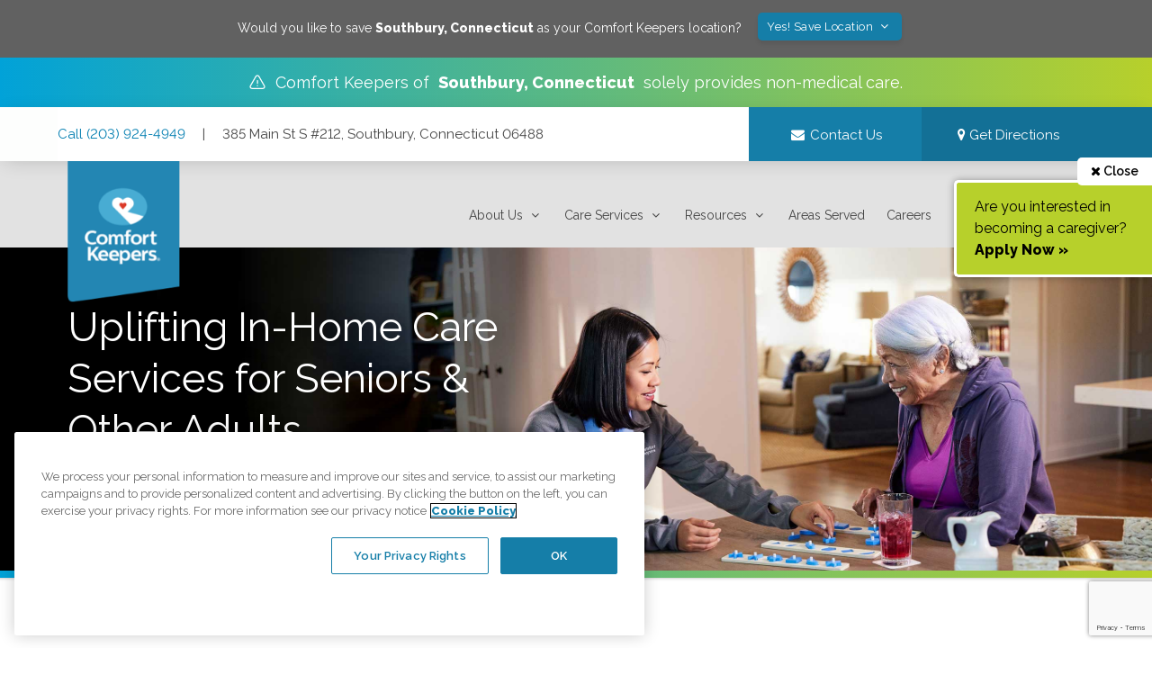

--- FILE ---
content_type: text/html; charset=utf-8
request_url: https://www.comfortkeepers.com/offices/connecticut/southbury/care-services/in-home-care/safety-care/safety-accessories/
body_size: 19094
content:
<!DOCTYPE html>
<html lang="en">
  <head>

    
<meta name="ckficms-site/config/environment" content="%7B%22corporate%22%3A%7B%22phone%22%3A%7B%22intl%22%3A%22%2B18669592969%22%2C%22text%22%3A%22(866)%20959-2969%22%7D%7D%2C%22modulePrefix%22%3A%22ckficms-site%22%2C%22environment%22%3A%22production%22%2C%22gtm-test-environment%22%3Atrue%2C%22rootURL%22%3A%22%2F%22%2C%22locationType%22%3A%22trailing-history%22%2C%22historySupportMiddleware%22%3Atrue%2C%22CKFI_WEB_HOST%22%3A%22https%3A%2F%2Fwww.comfortkeepers.com%22%2C%22CKFI_API_HOST%22%3A%22https%3A%2F%2Fckficms-api.herokuapp.com%22%2C%22CKFI_API_HOST_NAMESPACE%22%3A%22api%22%2C%22CKFI_JOBS_API_HOST%22%3A%22https%3A%2F%2Fckfijobs-api.herokuapp.com%22%2C%22CKFI_JOBS_API_HOST_NAMESPACE%22%3A%22api%2Fv1%22%2C%22CKFI_LIBRARY_API_HOST%22%3A%22https%3A%2F%2Farticle-library-api.herokuapp.com%22%2C%22CKFI_DATA_HUB_HOST%22%3A%22https%3A%2F%2Fdh.ckweb.org%22%2C%22MAPBOX_ACCESS_TOKEN%22%3A%22pk.eyJ1Ijoic2VhbmNoaWxsIiwiYSI6ImNqcTZ1MzVvYzBkb2M0OGwxZjVmN2hqdjgifQ.A6OhQVjwQXTAAjz_OvuZJw%22%2C%22BYPASS_ONE_TRUST%22%3A%22false%22%2C%22GOOGLE_ANALYTICS_ID%22%3A%22G-YYKRHWVL4C%22%2C%22ROI_CAPTURE_TOKEN%22%3A%22Zqh62hX5TcXf7CBCDCL6HOWYISIs8TMhPuhgBi5d8hs8oNaOZsrUhcRrFdC5tyaNATKrjMFVoJA%3D%22%2C%22fastboot%22%3A%7B%22hostWhitelist%22%3A%5B%22ckficms-app-server-01.herokuapp.com%22%2C%7B%7D%2C%7B%7D%2C%7B%7D%2C%22staging.comfortkeepers.com%22%2C%22staging-ckficms-app-server.herokuapp.com%22%5D%2C%22redirectCode%22%3A301%7D%2C%22storefront%22%3A%7B%22maxAge%22%3A%2210%22%7D%2C%22ember-cli-notifications%22%3A%7B%22autoClear%22%3Atrue%2C%22excludeCSS%22%3Atrue%7D%2C%22metricsAdapters%22%3A%5B%7B%22name%22%3A%22ckfi-gtm%22%2C%22environments%22%3A%5B%22all%22%5D%2C%22config%22%3A%7B%22id%22%3A%22GTM-MSGHFB4%22%7D%7D%5D%2C%22ember-cli-head%22%3A%7B%22suppressBrowserRender%22%3Atrue%7D%2C%22ember-local-storage%22%3A%7B%22includeEmberDataSupport%22%3Afalse%7D%2C%22EmberENV%22%3A%7B%22FEATURES%22%3A%7B%7D%2C%22EXTEND_PROTOTYPES%22%3A%7B%22Date%22%3Afalse%7D%2C%22_APPLICATION_TEMPLATE_WRAPPER%22%3Afalse%2C%22_DEFAULT_ASYNC_OBSERVERS%22%3Atrue%2C%22_JQUERY_INTEGRATION%22%3Afalse%2C%22_TEMPLATE_ONLY_GLIMMER_COMPONENTS%22%3Atrue%7D%2C%22APP%22%3A%7B%22name%22%3A%22ckficms-site%22%2C%22version%22%3A%220.0.0%2B08796c91%22%7D%2C%22GOOGLE_TAG_MANAGER_ID%22%3A%22GTM-MSGHFB4%22%2C%22exportApplicationGlobal%22%3Afalse%2C%22ember-modal-dialog%22%3A%7B%7D%7D" />
<!-- EMBER_CLI_FASTBOOT_TITLE -->  <meta name="ember-cli-head-start" content>    <script data-ckfi-comment="FURTHER_GTM_STG">(function(w,d,s,l,i){w[l]=w[l]||[];w[l].push({'gtm.start':
    new Date().getTime(),event:'gtm.js'});var f=d.getElementsByTagName(s)[0],
    j=d.createElement(s),dl=l!='dataLayer'?'&amp;l='+l:'';j.async=true;j.src=
    'https://www.googletagmanager.com/gtm.js?id='+i+dl+ '&amp;gtm_auth=StklJcxt42cFIUIc1b9W8w&amp;gtm_preview=env-895&amp;gtm_cookies_win=x';f.parentNode.insertBefore(j,f);
    })(window,document,'script','dataLayer','GTM-TR7MGKP');</script>
    <script src="https://scripts.rightonin.com/v1/capture.js"></script>
    <script type="text/javascript">
      var roiCapture = RoiCapture({
        googleAnalyticsId: "G-YYKRHWVL4C",
        token: "Zqh62hX5TcXf7CBCDCL6HOWYISIs8TMhPuhgBi5d8hs8oNaOZsrUhcRrFdC5tyaNATKrjMFVoJA="
      })
    </script>

<script>(function(w,d,s,l,i){w[l]=w[l]||[];w[l].push({'gtm.start':
new Date().getTime(),event:'gtm.js'});var f=d.getElementsByTagName(s)[0],
j=d.createElement(s),dl=l!='dataLayer'?'&amp;l='+l:'';j.async=true;j.src=
'https://www.googletagmanager.com/gtm.js?id='+i+dl;f.parentNode.insertBefore(j,f);
})(window,document,'script','dataLayer','GTM-MSGHFB4');</script>

<script src="https://www.google.com/recaptcha/api.js?render=6Lf5hEkqAAAAANMeP93Q3LeRzPVEUFYJUOebnjwI"></script>

<style>.async-hide { opacity: 0 !important } </style>

  <link id="ember1118814" rel="preconnect" href="https://ckficms-api.herokuapp.com" class="ember-view">

  <link id="ember1118815" rel="preconnect" href="https://res.cloudinary.com" class="ember-view">

  <script id="ember1118816" class="ember-view" type="application/ld+json">
{
  "@context": "https://schema.org",
  "@type": "LocalBusiness",
  "address": {
    "@type": "PostalAddress",
    "streetAddress": "385 Main St S #212",
    "addressLocality": "Southbury",
    "addressRegion": "Connecticut",
    "postalCode": "06488"
  },
  "description": "Comfort Keepers caregivers travel to clients' homes to provide care services and living assistance. Our work allows seniors and disabled individuals to live independently and as comfortable as possible. With our expert caregivers in your loved one's home, you can rest assured knowing he or she is receiving the best care possible.",
  "logo": "https://www.comfortkeepers.com/assets/logo.png",
  "image": "https://www.comfortkeepers.com/assets/schema-image.png",
  "url": "https://www.comfortkeepers.com/offices/connecticut/southbury/",
  "name": "Comfort Keepers Home Care",
  "telephone": "(203) 924-4949",
  "email": null,
  "openingHours": "Mon-Sun 00:00 - 23:59",
  "geo": {
    "@type": "GeoCoordinates",
    "latitude": 41.471058,
    "longitude": -73.222641
  },
  "sameAs": [
    "https://www.comfortkeepers.jobs/offices/connecticut/southbury/",
    "https://twitter.com/CK_SouthernCT",
    "https://www.instagram.com/ck.southburyanddanbury/",
    "http://www.pinterest.com/comfortkeepers",
    "http://www.linkedin.com/company/comfort-keepers",
    "http://www.youtube.com/user/ComfortKeepersCorp",
    "https://www.facebook.com/ComfortKeepersSouthburyCT"
  ]
}
</script>
  <title id="ember1118817" class="ember-view">Safety Accessories | Comfort Keepers
</title>
  <meta id="ember1118818" name="description" content="Find many accessories to make your Safety Choice products more convenient, from additional pendants to a pillow switch, for your PERS unit." class="ember-view">

  <meta id="ember1118819" property="title" content="Safety Accessories | Comfort Keepers" class="ember-view">

  <link id="ember1118820" rel="canonical" href="https://www.comfortkeepers.com/offices/connecticut/southbury/care-services/in-home-care/safety-care/safety-accessories/" class="ember-view">

  <script id="ember1118821" class="ember-view" type="application/ld+json">
{
  "@context": "http://schema.org",
  "@type": "WebPage",
  "name": "Safety Accessories | Comfort Keepers",
  "url": "https://www.comfortkeepers.com/offices/connecticut/southbury/care-services/in-home-care/safety-care/safety-accessories/",
  "relatedLink": [
    "https://www.comfortkeepers.com/care-services/in-home-care/safety-care/safety-accessories/"
  ]
}
</script>

<script type="application/ld+json">
{
  "@context": "https://schema.org",
  "@type": "Organization",
  "name": "Comfort Keepers",
  "url": "https://www.comfortkeepers.com/",
  "logo": "https://www.comfortkeepers.com/assets/logo.png",
  "description": "Comfort Keepers provides compassionate in-home care services tailored to meet the unique needs of each individual. Our experienced caregivers offer a wide range of services, including elderly care, companion care, respite care, and specialized care for Alzheimer's and Dementia. We are committed to helping seniors maintain their independence and dignity while providing peace of mind to their families. Whether you need assistance with daily living activities, companionship, or specialized care, Comfort Keepers is here to provide the highest quality care in the comfort of your own home.",
  "awards": [
    "Great Place to Work® Certification: 2023-2024",
    "Franchise Research Institute, World-Class Franchise™: 2009-2020",
    "Top 500 Franchises, Entrepreneur Magazine: #1 in Senior Care Category",
    "Top 500 Franchises, Entrepreneur Magazine: #59 overall",
    "Circle of Excellence, National Business Research Institute (NBRI), 2018",
    "Endorsed National Provider by Home Care Pulse, 2016"
  ],
  "knowsAbout": [
    "In-Home Care",
    "Specialized Care",
    "Alzheimer’s &amp; Dementia Care",
    "Private Duty Nursing",
                    "Companionship Care",
                    "Respite Care",
                    "Disability Care",
                    "Personal &amp; General Homecare Services",
                    "Palliative Care",
                    "Longer Term &amp; Specialised Care"
                  ],
  "address": {
    "@type": "PostalAddress",
    "streetAddress": "1 Park Plaza Suite 300",
    "addressLocality": "Irvine",
    "addressRegion": "CA",
    "postalCode": "92614",
    "addressCountry": "USA"
  },
  "sameAs": [
    "https://www.comfortkeepers.jobs/",
    "https://www.facebook.com/comfortkeepers",
    "https://www.linkedin.com/company/comfort-keepers/",
    "https://www.tiktok.com/@comfortkeepersofficial",
    "https://www.pinterest.com/comfortkeepers/",
    "https://www.pinterest.com/comfortkeepers/",
    "https://twitter.com/comfortkeepers",
    "https://www.youtube.com/user/ComfortKeepersCorp",
    "https://www.instagram.com/comfortkeepersofficial"
  ],
  "contactPoint": [
    {
      "@type": "ContactPoint",
      "contactType": "Customer Service",
      "url": "https://www.comfortkeepers.com/",
      "contactOption": "TollFree",
      "telephone": "+18003872415"
    },
    {
      "@type": "ContactPoint",
      "contactType": "Sales",
      "url": "https://www.comfortkeepers.com/",
      "telephone": "+18669592969"
    }
  ]
}
</script>

<script type="application/ld+json">
  {
  "@context": "https://schema.org",
  "@type": "BreadcrumbList",
  "itemListElement": [
    {
      "@type": "ListItem",
      "position": 1,
      "item": {
        "@id": "https://www.comfortkeepers.com/",
        "name": "Comfort Keepers"
      }
    },
    {
      "@type": "ListItem",
      "position": 2,
      "item": {
        "@id": "https://www.comfortkeepers.com/offices/",
        "name": "Offices"
      }
    },
    {
      "@type": "ListItem",
      "position": 3,
      "item": {
        "@id": "https://www.comfortkeepers.com/offices/connecticut/southbury/",
        "name": "Southbury, Connecticut"
      }
    },
    {
      "@type": "ListItem",
      "position": 4,
      "item": {
        "@id": "https://www.comfortkeepers.com/offices/connecticut/southbury/care-services/",
        "name": "Care Services"
      }
    },
    {
      "@type": "ListItem",
      "position": 5,
      "item": {
        "@id": "https://www.comfortkeepers.com/offices/connecticut/southbury/care-services/in-home-care/",
        "name": "In-Home Care"
      }
    },
    {
      "@type": "ListItem",
      "position": 6,
      "item": {
        "@id": "https://www.comfortkeepers.com/offices/connecticut/southbury/care-services/in-home-care/safety-care/",
        "name": "Safety Care"
      }
    },
    {
      "@type": "ListItem",
      "position": 7,
      "item": {
        "@id": "https://www.comfortkeepers.com/offices/connecticut/southbury/care-services/in-home-care/safety-care/safety-accessories/",
        "name": "Safety Accessories"
      }
    }
  ]
}
</script>
<meta name="ember-cli-head-end" content>

<meta name="theme-color" content="#fff">
<link rel="apple-touch-icon" href="/assets/favicon/android-icon-144x144-f60f1479a3358dfbeb608349948e7085.png" sizes="144x144">
<link rel="apple-touch-icon" href="/assets/favicon/favicon-512x512-maskable-08b66c1cad4efdb8a5d5b61470b14c6f.png" sizes="144x144">
<link rel="apple-touch-icon" href="/assets/favicon/favicon-512x512-c43f1003be0acb2a835e63e3e045fcb5.png" sizes="512x512">
<link rel="apple-touch-icon" href="/assets/favicon/android-icon-192x192-eb1db7bcda1a80acfac76b6b2fa4fb0d.png" sizes="192x192">
<meta name="apple-mobile-web-app-capable" content="yes">
<meta name="apple-mobile-web-app-title" content="Comfort Keepers">
<meta name="apple-mobile-web-app-status-bar-style" content="default">

    <link rel="preload" as="style" href="https://fonts.googleapis.com/css2?family=Raleway:ital,wght@0,400;0,600;0,800;1,400;1,600;1,800&display=swap" onload="this.rel='stylesheet'" />
    <link href="https://cdn.jsdelivr.net/npm/font-awesome@4.7.0/css/font-awesome.min.css" rel="stylesheet">


    <meta charset="utf-8">
    <meta http-equiv="X-UA-Compatible" content="IE=edge">
    <meta name="viewport" content="width=device-width, initial-scale=1">
    <link rel="icon" href="/assets/favicon/favicon.ico" type="image/x-icon" />
    <meta property="og:image" content="https://res.cloudinary.com/ckfi-img-cdn/image/upload/v1727810610/og-img_qjh4ab.jpg" />

    <link rel="manifest" href="/manifest.webmanifest">
    <meta name="msapplication-config" content="/browserconfig.xml">

    <link integrity="" rel="stylesheet" href="/assets/ckficms-site-639d93c423937e8911b8291aa7f33ca2.css">
    <meta name='robots' content='max-image-preview:large, max-snippet:-1, max-video-preview:-1' />

    <!-- begin Convert Experiences code--><script type="text/javascript" src="//cdn-4.convertexperiments.com/js/10045746-10047182.js"></script><!-- end Convert Experiences code -->

    
  </head>
  <body>
    <script type="x/boundary" id="fastboot-body-start"></script>  <noscript>
    <iframe src="https://www.googletagmanager.com/ns.html?id=GTM-TR7MGKP&amp;gtm_auth=StklJcxt42cFIUIc1b9W8w&amp;gtm_preview=env-895&amp;gtm_cookies_win=x" height="0" width="0" style="display:none;visibility:hidden" data-ckfi-comment="FURTHER_GTM_STG">
    </iframe>
  </noscript>

<noscript>
  <iframe src="https://www.googletagmanager.com/ns.html?id=GTM-MSGHFB4" height="0" width="0" style="display:none;visibility:hidden"></iframe>
</noscript>

<!---->
<div id="modal-overlays"></div>
<div style="box-shadow: none;width: 95%; right: initial; left: -95%;transition: transform 0.2s ease-out;transform: translateX(0%);" id="ember1118822" class="side-menu ember-view">
  <div class="mobile-side-nav">
    <div class="mobilenav-logo mobilenav-logo_office">
      <a href="#!" class="btn-floating z-depth-0 white right right-margin-1">
        <i class="fa fa-close fa-fw blue-text"></i>
      </a>
      <img data-src="https://res.cloudinary.com/ckfi-img-cdn/image/upload/v1718205582/revised%20logo%20images/ck-logo-horizontal-white-text.png" alt="Comfort Keepers Elevating the Human Spirit" class="lazyload">
    </div>
    <div class="section center-align">
      <div class="strong">Southbury, Connecticut</div>
      <div>385 Main St S #212, Southbury, CT 06488</div>
      <div>(203) 924-4949</div>
    </div>
  </div>

  <ul class="mobile-side-nav_actionrow">
    <li>
      <a href="tel:+12039244949" class="btn btn-flat white-text"><i class="fa fa-phone fa-fw"></i> Call Us</a>
    </li>
    <li>
<a title="Contact Us" href="/offices/connecticut/southbury/contact/" id="ember1118823" class="btn btn-flat white-text ember-view">        <i class="fa fa-envelope fa-fw"></i> Contact Us
</a>    </li>
  </ul>

  <div id="ember1118825" class="ember-view animated-container  hide-overflow">
    
              <div class="section">
        <div class="container">
            <div class="center-align">
  <button class="btn btn-tiny" type="button"><i class="fa fa-bookmark fa-fw"></i> Make this My Office</button>
</div>

<div id="ember1118831" class="ember-view animated-container  hide-overflow">
    
        



  </div>

          <div class="collection">
                  <a href="#!" class="collection-item left-border-1 right">
                    <i class="fa fa-chevron-down"></i>
                  </a>
                <a href="/offices/connecticut/southbury/about/" id="ember1118836" class="collection-item ember-view">About Us</a>
                <div id="ember1118838" class="ember-view animated-container hide-overflow">
    
        


                
  </div>

                  <a href="#!" class="collection-item left-border-1 right">
                    <i class="fa fa-chevron-down"></i>
                  </a>
                <a href="/offices/connecticut/southbury/care-services/" id="ember1118843" class="collection-item active ember-view">Care Services</a>
                <div id="ember1118845" class="ember-view animated-container hide-overflow">
    
        


                
  </div>

                  <a href="#!" class="collection-item left-border-1 right">
                    <i class="fa fa-chevron-down"></i>
                  </a>
                <a href="/offices/connecticut/southbury/resources/" id="ember1118850" class="collection-item ember-view">Resources</a>
                <div id="ember1118852" class="ember-view animated-container hide-overflow">
    
        


                
  </div>

                <a href="/offices/connecticut/southbury/areas-served/" id="ember1118857" class="collection-item ember-view">Areas Served</a>
                <a href="/offices/connecticut/southbury/work-for-comfort-keepers/" id="ember1118858" class="collection-item ember-view">Careers</a>
                  <a href="#!" class="collection-item left-border-1 right">
                    <i class="fa fa-chevron-down"></i>
                  </a>
                <a href="/offices/connecticut/southbury/contact/" id="ember1118859" class="collection-item ember-view">Contact Us</a>
                <div id="ember1118861" class="ember-view animated-container hide-overflow">
    
        


                
  </div>

            <a href="#!" class="collection-item">
              <i class="fa fa-search fa-fw"></i> Search
            </a>
          </div>
        </div>
      </div>



  
  </div>

</div>
<div style="opacity: 0; visibility: hidden; transition: visibility 0s linear 0.2s, opacity 0.2s ease-out" id="ember1118866" class="content-backdrop ember-view"></div>
  <div class="grey darken-2 white-text padding-1">
    <div class="container center-align">
      <span>Would you like to save <strong>Southbury, Connecticut</strong> as your Comfort Keepers location?</span>
          
          <div id="ember1118868" class="ember-view ember-basic-dropdown-trigger
      
      
      
       btn btn-blue btn-tiny left-margin-1 right-margin-1" role="button" tabindex="0" data-ebd-id="ember1118867-trigger" aria-owns="ember-basic-dropdown-content-ember1118867" aria-expanded="false">
    
          Yes!  Save Location <i class="fa fa-angle-down fa-fw"></i>
        
  </div>

          <div id="ember-basic-dropdown-content-ember1118867" class="ember-basic-dropdown-content-placeholder"></div>

      

    </div>
  </div>


  <div class="gradient-border-alert text-center white-text  padding-1">
    <div class="container">
      <span><svg xmlns="http://www.w3.org/2000/svg" fill="none" viewbox="0 0 24 24" stroke-width="1.5" stroke="currentColor">
  <path stroke-linecap="round" stroke-linejoin="round" d="M12 9v3.75m-9.303 3.376c-.866 1.5.217 3.374 1.948 3.374h14.71c1.73 0 2.813-1.874 1.948-3.374L13.949 3.378c-.866-1.5-3.032-1.5-3.898 0L2.697 16.126ZM12 15.75h.007v.008H12v-.008Z"></path>
</svg>
 Comfort Keepers of <strong>Southbury, Connecticut</strong> solely provides non-medical care.</span>
    </div>
  </div>



<header class="office-header">
  <div id="ember1118869" class="ember-view"><div>
  <a id href="#navmenu"></a>
  <a class="skip" href="#navmenu">
    Skip to Main Navigation
  </a>
  <a class="skip" href="#maincontent">
    Skip to Main Content
  </a>
  <a class="skip" href="#footer">
    Skip to Footer
  </a>
</div>

<div class="top-nav-bar">
  <div class="container">
    <div class="row top-nav-bar_desktop">
      <div class="col s12 m8">
        <div class="top-nav-bar_left">
          <a href="tel:+12039244949" title="Call Us" class="top-nav-bar_phone">
            Call (203) 924-4949
          </a>

          <span class="top-nav-bar_divider">
            |
          </span>
          385 Main St S #212, Southbury, Connecticut 06488


        </div>
      </div>
      <div class="col s12 m2">
        <a title="Contact Us" href="/offices/connecticut/southbury/contact/" id="ember1118870" class="ember-view waves-effect top-nav-bar_emailbtn">
          <i class="fa fa-envelope fa-fw"></i>
          <span>Contact Us</span>
        </a>
      </div>

        <div class="col s12 m2">
          <a title="Get Directions" href="/offices/connecticut/southbury/contact/maps-and-directions/" id="ember1118871" class="ember-view top-nav-bar_locationbtn waves-effect">
            <i class="fa fa-map-marker"></i> Get Directions
          </a>
        </div>
    </div>
    <div class="row top-nav-bar_mobile">
      385 Main St S #212, Southbury, Connecticut 06488
    </div>
  </div>
</div>

<div class="container ck-main-header">
  <div class="row ck-main-header_logo-savedoffice">
    <div class="col s12 m3 ck-main-header__logo">
      <a href="/offices/connecticut/southbury/" id="ember1118872" class="ember-view">
        <img src="/assets/images/logo-flag-8edddd45cac0e79cc3689c5de5ae4e7a.png" alt="Comfort Keepers Elevating the Human Spirit" class="responsive-img">
      </a>
    </div>
    <div class="col s12 m9 default-location right-align">
    </div>
  </div>
</div></div>
  <div class="navbar" id="navmenu">
    <div class="mega-menu-office">
  <div class="hide-on-large-only  mobile-menu-icons">
    <button aria-label="Menu" class="hide-on-large-only btn-main-menu" type="button"><i class="fa fa-bars"></i></button>
    <a href="tel:+12039244949" title="Call Us" class="mobile-callus-btn">
      <i class="fa fa-phone"></i>
    </a>
  </div>

  <div class="hide-on-med-and-down main-desktop-navigation">
    <div class="container">
      <ul class="horizontal-links">
          <li>
              <div role="button" class="mega-menu-office-panel">
  <a href="/offices/connecticut/southbury/about/" id="ember1118873" class="ember-view">
    About Us <i class="fa fa-angle-down fa-fw"></i>
  </a>

        


</div>
          </li>
          <li>
              <div role="button" class="mega-menu-office-panel">
  <a href="/offices/connecticut/southbury/care-services/" id="ember1118877" class="active ember-view">
    Care Services <i class="fa fa-angle-down fa-fw"></i>
  </a>

        


</div>
          </li>
          <li>
              <div role="button" class="mega-menu-office-panel">
  <a href="/offices/connecticut/southbury/resources/" id="ember1118881" class="ember-view">
    Resources <i class="fa fa-angle-down fa-fw"></i>
  </a>

        


</div>
          </li>
          <li>
              <a href="/offices/connecticut/southbury/areas-served/" id="ember1118885" class="ember-view">Areas Served</a>
          </li>
          <li>
              <a href="/offices/connecticut/southbury/work-for-comfort-keepers/" id="ember1118886" class="ember-view">Careers</a>
          </li>
          <li>
              <div role="button" class="mega-menu-office-panel">
  <a href="/offices/connecticut/southbury/contact/" id="ember1118887" class="ember-view">
    Contact Us <i class="fa fa-angle-down fa-fw"></i>
  </a>

        


</div>
          </li>
        <li>
          <div tabindex="0" role="button" aria-label="Search Site" class="mega-menu-algolia-search">
  <span class="clickable">
    <i class="fa fa-search fa-fw"></i><i class="fa fa-angle-down fa-fw"></i>
  </span>

        


</div>
        </li>
        <li class="my-ck-button-component nav-button">
          <div class="relative">
<!----></div>
        </li>
      </ul>
    </div>
  </div>

        


</div>
  </div>
</header>

    <div class="sticky-applybtn-tab">
    <a href="#!" class="sticky-applybtn-tab_close">
      <i class="fa fa-times"></i> Close
    </a>

<!---->
      <a href="https://www.comfortkeepers.jobs/offices/connecticut/southbury" data-layer-component="franchise-sticky-apply-cta" target="_ck_jobs">
        
    <p>
      Are you interested in becoming a caregiver?<br>
      <strong>Apply Now »</strong>
    </p>
  
      </a>
  </div>


<div data-test-notification-container="bottom-right" style="z-index: 1060;" id="ember1118897" class="ember-cli-notifications-notification__container--bottom-right ember-cli-notifications-notification__container ember-view"><!----></div>
<main id="maincontent">
<div id="ember1118898" class="ember-view">    <section id="ember1118899" class="ember-view short-hero full-hero full-hero--careservices">
    
    <div class="container">
      <div class="row">
        <div class="col m12 l6">
          <div class="short-hero__content">
            <div class="hero-h2">Uplifting In-Home Care Services for Seniors &amp; Other Adults</div>
            <div class="hero-h3">Let our caregivers help where it matters most with a unique care plan adapted to your needs</div>
          </div>
        </div>
      </div>
    </div>
  
  </section>


  <section class="page-content">
    <div class="container">
      <div class="row">
        <div class="col s12"><nav id="ember1118900" class="ck-bread-crumb ember-view"><div class="nav-wrapper">
  <div class="col s12">
    <a href="/" id="ember1118901" class="ember-view breadcrumb">
      <i class="fa fa-home fa-fw inline"></i>
    </a>
      <a href="/offices/connecticut/southbury/" id="ember1118902" class="active ember-view breadcrumb">Southbury, Connecticut</a>
      <a href="/offices/connecticut/southbury/care-services/" id="ember1118903" class="active ember-view breadcrumb">Care Services</a>
      <a href="/offices/connecticut/southbury/care-services/in-home-care/" id="ember1118904" class="active ember-view breadcrumb">In-Home Care</a>
      <a href="/offices/connecticut/southbury/care-services/in-home-care/safety-care/" id="ember1118905" class="active ember-view breadcrumb">Safety Care</a>
      <a href="/offices/connecticut/southbury/care-services/in-home-care/safety-care/safety-accessories/" id="ember1118906" class="active ember-view breadcrumb">Safety Accessories</a>
  </div>
</div></nav></div>
      </div>
      <div class="row">
        <div class="col s12 m4 page-content_leftcolumn">
          <div id="ember1118907" class="care-services-side-nav ember-view">  <div class="collection">
      <a href="/offices/connecticut/southbury/care-services/in-home-care/companion-care/" id="ember1118909" class="ember-view collection-item depth-0">Companion Care</a>
<!---->
      <a href="/offices/connecticut/southbury/care-services/in-home-care/personal-care/" id="ember1118911" class="ember-view collection-item depth-0">Personal Care</a>
<!---->
      <a href="/offices/connecticut/southbury/care-services/in-home-care/safety-care/" id="ember1118913" class="active ember-view collection-item depth-0">Safety Care</a>
      <a href="/offices/connecticut/southbury/care-services/in-home-care/safety-care/home-monitoring-system/" id="ember1118915" class="ember-view collection-item depth-1">Home Monitoring System</a>
<!---->
      <a href="/offices/connecticut/southbury/care-services/in-home-care/safety-care/medication-safety-and-management/" id="ember1118917" class="ember-view collection-item depth-1">Medication Safety and Management</a>
<!---->
      <a href="/offices/connecticut/southbury/care-services/in-home-care/safety-care/personal-emergency-response-system/" id="ember1118919" class="ember-view collection-item depth-1">Personal Emergency Response System</a>
<!---->
      <a href="/offices/connecticut/southbury/care-services/in-home-care/safety-care/safety-accessories/" id="ember1118921" class="active ember-view collection-item depth-1">Safety Accessories</a>
<!---->

      <a href="/offices/connecticut/southbury/care-services/in-home-care/seniors-and-technology/" id="ember1118923" class="ember-view collection-item depth-0">Seniors and Technology</a>
<!---->
      <a href="/offices/connecticut/southbury/care-services/in-home-care/interactive-caregiving/" id="ember1118925" class="ember-view collection-item depth-0">Interactive Caregiving</a>
<!---->
      <a href="/offices/connecticut/southbury/care-services/in-home-care/home-care-guides/" id="ember1118927" class="ember-view collection-item depth-0">Home Care Guides</a>
<!---->
  </div>
</div>
          <div id="ember1118928" class="care-services-side-nav-contact-local-office side-callout ember-view"><div data-identifier="contact-local-office-sidebar-card">
<div class="care-services-side-nav-contact-local-office_content-reverse">
  <h3>
    Contact Your Office
  </h3>
  <p>
    Contact us today to learn more about how we can help.
  </p>
</div>
<div class="care-services-side-nav-contact-local-office_image-reverse"></div>
  <div class="care-services-side-nav-contact-local-office_ctabtn">
    <a title="Contact an office in your area »" href="/contact-us/" id="ember1118929" class="ember-view">
      <div class="btn btn-blue btn-medium btn-contact-icon">
        Contact Your Office
      </div>
    </a>
  </div>
</div></div>
            <div id="ember1118930" class="ember-view"><div class="ck-location-sidebar-banner side-callout side-callout--inhome-assessment">
  <div class="side-callout_image"></div>
  <div class="side-callout_content">
    <h3>Care Consultation</h3>
    <p>
      Schedule a free care consultation at your convenience.
    </p>
  </div>
  <div class="side-callout_ctabtn">
    <a href="/offices/connecticut/southbury/contact/" id="ember1118931" class="ember-view btn btn-pink btn-medium">Schedule Now</a>
  </div>
  <div class="clearfix"></div>
</div></div>
        </div>
        <div class="col s12 m8 page-content_rightcolumn indexable">
          <!---->
          
  <div id="ember1118932" class="ember-view">
  

  <h1>Safety Accessories</h1>
  <p>
    For an added degree of home safety, we offer a range of accessories to enhance the effectiveness of your Personal Emergency Response System (PERS).
  </p>

  <br>

<div class="card-panel-collapsible-group">
  <div class="card-panel">
    <div class="card-panel-header">
      <a href="#!" class="full-width">
                  <i class="fa fa-plus inline right"></i>



        Lockbox
      </a>
    </div>
    <div id="ember1118938" class="ember-view animated-container  hide-overflow">
    
        


    
  </div>

  </div>

  <div class="card-panel">
    <div class="card-panel-header">
      <a href="#!" class="full-width">
                  <i class="fa fa-plus inline right"></i>



        Additional Pendants
      </a>
    </div>
    <div id="ember1118948" class="ember-view animated-container  hide-overflow">
    
        


    
  </div>

  </div>
</div>

  <h3>Home Safety Assessment</h3>
  <p>
    Comfort Keepers<sup>®</sup> can provide an in-home assessment to evaluate your safety needs
    and recommend the right medical alert products. Comfort Keepers will visit the
    home, work with the family to determine the specific needs, and demonstrate how
    these home medical alert devices can help seniors stay safe and independent at
    home.
  </p>
    <a href="/offices/connecticut/southbury/contact/contact-us/" id="ember1118953" class="ember-view btn btn-inline btn-medium btn-blue">Contact your local Comfort Keepers office.</a>

</div>

          <!---->
        </div>
      </div>
    </div>
  </section>

<div id="ember1118954" class="ember-view"></div>
</div>
</main>

<div class="row footer-locations-box">
  <div class="col l6 footer-locations-box_map">
    <a href="https://goo.gl/maps/dbXgnVuzAoKj2ymW9" target="_blank" rel="noopener noreferrer">
      <div class="lazy-leaflet relative ">
    <div class="progress">
      <div class="indeterminate"></div>
    </div>
</div>
    </a>
  </div>
  <div class="col l6 footer-locations-box_content">
    <h2>Southbury Office</h2>
    <p>
      385 Main St S #212 Southbury, Connecticut 06488<br>
      <a href="tel:+12039244949" title="Call Us">
        Call (203) 924-4949
      </a>
    </p>

<!---->
      <h3>Browse all available regions in Southbury, Connecticut:</h3>
        <a href="/offices/connecticut/southbury/areas-served/area/sandy-hook-ct/" id="ember1118955" class="ember-view btn btn-tiny">Sandy Hook, CT</a>
        <a href="/offices/connecticut/southbury/areas-served/area/redding-ct/" id="ember1118956" class="ember-view btn btn-tiny">Redding, CT</a>
        <a href="/offices/connecticut/southbury/areas-served/area/southbury-ct/" id="ember1118957" class="ember-view btn btn-tiny">Southbury, CT</a>
        <a href="/offices/connecticut/southbury/areas-served/area/harwinton-hills-ct/" id="ember1118958" class="ember-view btn btn-tiny">Harwinton Hills, CT</a>
        <a href="/offices/connecticut/southbury/areas-served/area/thomaston-ct/" id="ember1118959" class="ember-view btn btn-tiny">Thomaston, CT</a>
        <a href="/offices/connecticut/southbury/areas-served/area/heritage-village-ct/" id="ember1118960" class="ember-view btn btn-tiny">Heritage Village, CT</a>
        <a href="/offices/connecticut/southbury/areas-served/area/oxford-ct/" id="ember1118961" class="ember-view btn btn-tiny">Oxford, CT</a>
        <a href="/offices/connecticut/southbury/areas-served/area/watertown-ct/" id="ember1118962" class="ember-view btn btn-tiny">Watertown, CT</a>
        <a href="/offices/connecticut/southbury/areas-served/area/ridgefield-ct/" id="ember1118963" class="ember-view btn btn-tiny">Ridgefield, CT</a>
        <a href="/offices/connecticut/southbury/areas-served/area/prospect-ct/" id="ember1118964" class="ember-view btn btn-tiny">Prospect, CT</a>
        <a href="/offices/connecticut/southbury/areas-served/area/beacon-falls-ct/" id="ember1118965" class="ember-view btn btn-tiny">Beacon Falls, CT</a>
        <a href="/offices/connecticut/southbury/areas-served/area/woodbury-ct/" id="ember1118966" class="ember-view btn btn-tiny">Woodbury, CT</a>
        <a href="/offices/connecticut/southbury/areas-served/area/naugatuck-ct/" id="ember1118967" class="ember-view btn btn-tiny">Naugatuck, CT</a>
        <a href="/offices/connecticut/southbury/areas-served/area/waterbury-ct/" id="ember1118968" class="ember-view btn btn-tiny">Waterbury, CT</a>
        <a href="/offices/connecticut/southbury/areas-served/area/middlebury-ct/" id="ember1118969" class="ember-view btn btn-tiny">Middlebury, CT</a>
        <a href="/offices/connecticut/southbury/areas-served/area/torrington-ct/" id="ember1118970" class="ember-view btn btn-tiny">Torrington, CT</a>

<!---->  </div>
</div>

<div id="ember1118971" class="ember-view">  <section class="newsweek-award newsweek-award--footer section-spacing">
    <div class="container">
      <img data-src="https://res.cloudinary.com/ckfi-img-cdn/image/upload/v1756301476/library/newsweek-logos/newsweek-2025-large.png" alt="Newsweek Stars" class="lazyload">
      <p>
        We are honored to once again be named one of the top home care providers in<br>
        <a href="https://rankings.newsweek.com/americas-best-best-2025" target="_blank" rel="noopener noreferrer">
          Newsweek's America's Best of the Best rankings!
        </a>
      </p>
      <p>
        <strong>
          This is what elevating the human spirit looks like, and we are proud to
          live our mission every day.
        </strong>
      </p>
    </div>
  </section>


<div class="footer_logobar">
  <div class="container">
    <div class="row">

      <div class="col s4 m2">
        <a href="https://www.comfortkeepersfranchise.com/investment/veteran-opportunities" target="_blank" title="Veterans Opportunities" rel="noopener noreferrer">
          <img data-src="/assets/images/vetfran-ea0476ae24a2fe4c882c24243ce03787.png" alt="Veterans Opportunities" class="lazyload">
        </a>
      </div>
      <div class="col s4 m2">
        <img data-src="https://res.cloudinary.com/ckfi-img-cdn/image/upload/v1715617421/fran500_gm07ta.png" alt="ComfortKeepers Franchise Awards &amp; Recognitions" class="lazyload">
      </div>
      <div class="col s4 m2">
        <a href="https://rankings.newsweek.com/americas-best-best-2025" target="_blank" title="Newsweek America's Best of the Best 2025" rel="noopener noreferrer">
          <img data-src="https://res.cloudinary.com/ckfi-img-cdn/image/upload/v1756301476/library/newsweek-logos/newsweek-2025-small.png" alt="ComfortKeepers Franchise Awards &amp; Recognitions" class="lazyload">
        </a>
      </div>
      <div class="col s4 m2">
        <img data-src="/assets/images/HCP-0ee6c27ddefedbac46931668c4b1747d.png" class="lazyload" alt="Home Care Plus">
      </div>

      <div class="col s4 m2">
        <a href="https://www.alz.org/comfortkeepers" target="_blank" title="Walk to End Alzheimers, Proud National Team" rel="noopener noreferrer">

          <img data-src="/assets/images/alz-badge-min-bd2b93f9941bd158ad5ed8b4c388cc1e.jpg" alt="Walk to End Alzheimers, Proud National Team" class="lazyload img-multiply">
        </a>
      </div>

      <div class="col s4 m2">
        <img data-src="https://res.cloudinary.com/ckfi-img-cdn/image/upload/v1747227029/franchise-website/entra500_2025_top_low_cost.png" alt="ComfortKeepers Franchise Awards &amp; Recognitions" class="lazyload">
      </div>
      <div class="col s4 m2">
        <a href="https://www.nbrii.com/about/clients/circle-of-excellence/" target="_blank" title="Learn more about the NBRI Circle of Excellence Award" rel="noopener noreferrer">
          <img data-src="/assets/images/nbri-circleofexcellence-017413cbe3ad162d023c7f63dfaaab86.png" alt="The NBRI Circle of Excellence Award" class="lazyload">
        </a>
      </div>
      <div class="clearfix"></div>
    </div>
  </div>
</div>
<div class="gradient-border"></div>
</div>
<footer id="footer">
    <div id="ember1118972" class="ember-view"><div class="container">
  <div class="footer__top-content">
    <div class="row">
      <div class="col m12 l7 footer__top-content__ck-location">
        <div class="footer__top-content__logo">
          <img data-src="https://res.cloudinary.com/ckfi-img-cdn/image/upload/v1718205582/revised%20logo%20images/ck-logo-horizontal-white-text.png" alt="Comfort Keepers Elevating the Human Spirit" class="lazyload responsive-img">
        </div>
        <div class="footer__top-content__contact-info">
          <p class="footer__contact-info__address">
            385 Main St S #212 Southbury, Connecticut 06488
          </p>
          <p class="footer__contact-info__phone-number">
            (203) 924-4949
          </p>
        </div>
      </div>
      <div class="col m12 l5 footer__top-content__connect">
        <p>
          Connect with us
        </p>
        <ul class="footer__social-icons">
      <li>
        <a href="https://www.facebook.com/ComfortKeepersSouthburyCT" class="facebook-icon" aria-label="facebook-icon" target="_blank" rel="noopener noreferrer">
          <i class="fa fa-facebook-square"></i>
        </a>
      </li>
      <li>
        <a href="https://www.instagram.com/ck.southburyanddanbury/" class="instagram-icon" aria-label="instagram-icon" target="_blank" rel="noopener noreferrer">
          <i class="fa fa-instagram"></i>
        </a>
      </li>
      <li>
        <a href="http://www.linkedin.com/company/comfort-keepers" class="linkedin-icon" aria-label="linkedin-icon" target="_blank" rel="noopener noreferrer">
          <i class="fa fa-linkedin-square"></i>
        </a>
      </li>
      <li>
        <a href="http://www.pinterest.com/comfortkeepers" class="pinterest-icon" aria-label="pinterest-icon" target="_blank" rel="noopener noreferrer">
          <i class="fa fa-pinterest-square"></i>
        </a>
      </li>
      <li>
        <a href="https://twitter.com/CK_SouthernCT" class="twitter-icon" aria-label="twitter-icon" target="_blank" rel="noopener noreferrer">
          <img data-src="https://res.cloudinary.com/ckfi-img-cdn/image/upload/v1692888094/recruitment-site/icons/square-x-twitter-white.svg" class="lazyload" alt role="presentation">
        </a>
      </li>
          <li>
        <a href="http://www.youtube.com/user/ComfortKeepersCorp" class="youtube-icon" aria-label="youtube-icon" target="_blank" rel="noopener noreferrer">
          <i class="fa fa-youtube-square"></i>
        </a>
      </li>
  <li>
    <a href="https://www.indeed.com/cmp/Comfort-Keepers" aria-label="Indeed" class="indeed-icon" title="Indeed" target="_blank" rel="noopener noreferrer">
      <img data-src="https://res.cloudinary.com/ckfi-img-cdn/image/upload/v1658157869/recruitment-site/icons/indeed-white-icon_2x-min.png" alt="Indeed" title="Indeed" class="lazyload">
    </a>
  </li>
  <li>
    <a href="/offices/connecticut/southbury/contact/" id="ember1118974" class="ember-view email-icon">
      <i class="fa fa-envelope-square"></i>
    </a>
  </li>
</ul>
      </div>
    </div>
    <div class="clearfix"></div>
  </div>
  <div class="footer__btm-menu footer__btm-menu--partial">
		<ul class="footer-nav__buttons">
      <li>
        <a href="/offices/connecticut/southbury/careers/" id="ember1118975" class="ember-view">Careers</a>
      </li>
      <li>
        <a href="/offices/connecticut/southbury/contact/" id="ember1118976" class="ember-view">Contact Us</a>
      </li>
        <li>
          <a href="/offices/connecticut/southbury/care-services/" id="ember1118977" class="active ember-view">All Care Services</a>
        </li>
<!---->      <li>
        <a target="corporate" href="/" id="ember1118978" class="ember-view">Corporate Website</a>
      </li>
      <li>
        <a target="corporate" href="/find-location/" id="ember1118979" class="ember-view">Find a Location</a>
      </li>
      <li>
        <a target="corporate" href="/franchise-info/" id="ember1118980" class="ember-view">Franchise Info</a>
      </li>
      <li>
        <a href="/about-us/comfort-keepers/international/" id="ember1118981" class="ember-view">Meet The Global Family</a>
      </li>
		</ul>
    <div class="clearfix"></div>
    <div class="footer__back-to-top">
      <a href="#">
        <i class="fa fa-arrow-circle-up"></i> Back to top
      </a>
    </div>


  </div>
  <div class="footer__btm-menu footer__btm-menu--full">
		<div class="row">
        <div class="col m12 l2">
          <h3>Care Services</h3>
          <ul class="footer-nav__list">
              <li>
                <a href="/offices/connecticut/southbury/care-services/in-home-care/" id="ember1118982" class="active ember-view">In-Home Care</a>
              </li>
              <li>
                <a href="/offices/connecticut/southbury/care-services/specialized-care/" id="ember1118983" class="ember-view">Specialized Care</a>
              </li>
              <li>
                <a href="/offices/connecticut/southbury/care-services/our-caregivers/" id="ember1118984" class="ember-view">Our Caregivers</a>
              </li>
              <li>
                <a href="/offices/connecticut/southbury/care-services/respite-care/" id="ember1118985" class="ember-view">Respite Care</a>
              </li>
              <li>
                <a href="/offices/connecticut/southbury/care-services/veterans-home-care/" id="ember1118986" class="ember-view">Veterans Home Care</a>
              </li>
              <li>
                <a href="/offices/connecticut/southbury/care-services/glossary/" id="ember1118987" class="ember-view">Glossary</a>
              </li>
          </ul>
        </div>
<!---->      <div class="col m12 l2">
        <h3>Our Company</h3>
        <ul class="footer-nav__list">
          <li>
            <a href="/offices/connecticut/southbury/careers/" id="ember1118988" class="ember-view">Careers</a>
          </li>
          <li>
            <a href="/offices/connecticut/southbury/contact/" id="ember1118989" class="ember-view">Contact Us</a>
          </li>
          <li>
            <a href="/offices/connecticut/southbury/about/testimonials/" id="ember1118990" class="ember-view">Our Testimonials</a>
          </li>
          <li>
            <a href="/offices/connecticut/southbury/privacy-policy/" id="ember1118991" class="ember-view">Privacy Policy</a>
          </li>
          <li>
            <a href="/offices/connecticut/southbury/cookie-policy/" id="ember1118992" class="ember-view">Cookie Policy</a>
          </li>
          <li>
            <a href="/offices/connecticut/southbury/sitemap/" id="ember1118993" class="ember-view">Sitemap</a>
          </li>
        </ul>
      </div>
      <div class="col m12 l3">
        <h3>Other</h3>
        <ul class="footer-nav__list">
          <li>
            <a href="/offices/connecticut/southbury/accessibility-statement/" id="ember1118994" class="ember-view">Accessiblity Statement</a>
          </li>
          <li>
            <a href="/vendor-code/" id="ember1118995" class="ember-view"> Vendor Code of Conduct</a>
          </li>
          <li>
            <a target="corporate" href="/franchise-info/" id="ember1118996" class="ember-view">Franchise Info</a>
          </li>
          <li>
            <a target="corporate" href="/" id="ember1118997" class="ember-view">Corporate Website</a>
          </li>
          <li>
            <a href="#" class="ot-sdk-show-settings">Cookie Settings</a>
          </li>
          <li>
            <a href="/vendor-code/" id="ember1118998" class="ember-view"> Vendor Code of Conduct</a>
          </li>
          <li>
        <a href="https://ckcentral.comfortkeepers.com" target="_blank" rel="noopener noreferrer">
          CK Central Page
        </a>
      </li>
        </ul>
      </div>
      <div class="col m12 l5 footer-nav__articles">
        <h3>
          Helpful Articles
        </h3>
        <ul>
            <li>
              <a target="corporate" href="/articles/info-center/family-caregiver-resources/caregiver-burnout-and-respite-care/" id="ember1118999" class="ember-view">
                Respite Care and Caregiver Burnout
              </a>
            </li>
            <li>
              <a target="corporate" href="/articles/info-center/senior-health-and-wellbeing/how-seniors-can-deal-with-holiday-loneliness/" id="ember1119000" class="ember-view">
                How Seniors Can Deal With Holiday Loneliness
              </a>
            </li>
            <li>
              <a target="corporate" href="/articles/info-center/senior-health-and-wellbeing/the-importance-of-an-anti-inflammatory-diet-for-seniors/" id="ember1119001" class="ember-view">
                The Importance of an Anti-Inflammatory Diet for Seniors
              </a>
            </li>
            <li>
              <a target="corporate" href="/articles/info-center/family-caregiver-resources/word-games-for-seniors/" id="ember1119002" class="ember-view">
                Word Games for Seniors
              </a>
            </li>
            <li>
              <a target="corporate" href="/articles/info-center/alzheimers-and-dementia-care/alzheimers-dementia-vs-normal-aging-how-to-tell-the-difference/" id="ember1119003" class="ember-view">
                Alzheimer's &amp; Dementia vs. Normal Aging: How to Tell the Difference
              </a>
            </li>
          <a target="corporate" href="/articles/info-center/" id="ember1119004" class="ember-view btn btn-small btn-green">
            View All Articles
          </a>
        </ul>
      </div>
    </div>
  </div>
  <div class="clearfix"></div>
</div>
<div class="meet-family-bar">
  <div class="row meet-family-bar_row">

     <a href="https://www.thegoodcaregroup.com/" target="_blank" class="meet-family-bar_logo" rel="noopener noreferrer">
      <img data-src="https://res.cloudinary.com/ckfi-img-cdn/image/upload/v1718138748/franchise-development/icons-logos/goodcaregroup-logo.png" alt="The Good Care Group" title="The Good Care Group" class="lazyload">
    </a>
    <a href="https://www.prestige-nursing.co.uk/" target="_blank" class="meet-family-bar_logo" rel="noopener noreferrer">
      <img data-src="https://res.cloudinary.com/ckfi-img-cdn/image/upload/v1718138749/franchise-development/icons-logos/prestige-logo.png" alt="Prestige Nursing" title="Prestige Nursing" class="lazyload">
    </a>
    <a href="https://www.oxfordaunts.co.uk/" target="_blank" class="meet-family-bar_logo" rel="noopener noreferrer">
      <img data-src="https://res.cloudinary.com/ckfi-img-cdn/image/upload/v1718138749/franchise-development/icons-logos/oxfordaunts-logo.png" alt="Oxford Aunts" title="Oxford Aunts" class="lazyload">
    </a>

    <div class="meet-family-bar_logo-ckgroup">
      <img data-src="https://res.cloudinary.com/ckfi-img-cdn/image/upload/v1723227612/ck-logo-white_t9frcg.png" alt="Comfort Keepers" title="Comfort Keepers" class="lazyload">
      <div class="meet-family-bar_logo-ckgroup-links">
        <a href="https://comfortkeepers.ie/" target="_blank" rel="noopener noreferrer">Ireland</a>
        <a href="https://www.comfortkeepers.sg" target="_blank" rel="noopener noreferrer">Singapore</a>
        <a href="https://www.comfortkeepers.ca/" target="_blank" rel="noopener noreferrer">Canada</a>
        <a href="https://www.comfortkeepers.pt/" target="_blank" rel="noopener noreferrer">Portugal</a>
      </div>
    </div>

  </div>
</div></div>
</footer>

<div class="footer_new-utility-links text-center">
  <ul>
    <li>
      <a href="/privacy-policy/" id="ember1119005" class="ember-view">Privacy Policy</a>
    </li>
    <li>
      <a href="/hipaa-notice-of-privacy-practices/" id="ember1119006" class="ember-view">HIPAA Notice of Privacy Practices</a>
    </li>
    <li>
      <a href="/cookie-policy/" id="ember1119007" class="ember-view">Cookie Policy</a>
    </li>
    <li>
      <a href="#" class="ot-sdk-show-settings">Cookie Settings</a>
    </li>
    <li>
      <a href="/accessibility-statement/" id="ember1119008" class="ember-view">Accessiblity Statement</a>
    </li>
    <li>
      <a href="/vendor-code/" id="ember1119009" class="ember-view">Vendor Code of Conduct</a>
    </li>
    <li>
      <a href="/transparency-in-coverage/" id="ember1119010" class="ember-view">Transparency in Coverage</a>
    </li>
    <li>
      <a href="https://ckcentral.comfortkeepers.com" target="_blank" rel="noopener noreferrer">
        CK Central Page
      </a>
    </li>
    <li>
      <a href="/sitemap/" id="ember1119011" class="ember-view">Site Map</a>
    </li>
  </ul>
</div>

<div class="footer__copyright">
    <div class="row">
      <div class="col m12 l6 footer__copyright-details margin-auto">
        <p>
          ©2026 CK Franchising, Inc.
        </p>
        <p>
          <b>
            <em>
              Comfort Keepers adheres to the principles of truth in advertising,
              and all information accurately represents the organizations scope of
              services provided, licenses, price claims or testimonials. Comfort
              Keepers is an equal opportunity employer.
            </em>
          </b>
        </p>
        <p>
          An international network, where most offices are independently owned and operated.
          Services may vary by location and are subject to applicable state regulations..
        </p>
      </div>

    </div>
  </div>
<!---->
<!---->

<script type="text/javascript">
  _linkedin_partner_id = "6793068";
  window._linkedin_data_partner_ids = window._linkedin_data_partner_ids || [];
  window._linkedin_data_partner_ids.push(_linkedin_partner_id);
</script>
<script type="text/javascript">
  (function(l) {
  if (!l){window.lintrk = function(a,b){window.lintrk.q.push([a,b])};
  window.lintrk.q=[]}
  var s = document.getElementsByTagName("script")[0];
  var b = document.createElement("script");
  b.type = "text/javascript";b.async = true;
  b.src = "https://snap.licdn.com/li.lms-analytics/insight.min.js";
  s.parentNode.insertBefore(b, s);})(window.lintrk);
</script>
<noscript>
  <img height="1" width="1" style="display:none;" alt role="none" src="https://px.ads.linkedin.com/collect/?pid=6793068&amp;fmt=gif">
</noscript>
<script type="fastboot/shoebox" id="shoebox-ember-data-storefront">{"created":"2026-01-22T16:49:58.323Z","queries":{"GET::/api/offices::filter[include][]=franchise--filter[include][]=siteconfig--filter[include][]=state--filter[include][]=type--filter[include][]=social-media--filter[include][]=communities--filter[include][]=gtm-tags--filter[include][]=scripts--filter[include][]=community-pages--filter[where][and][][token]=southbury--filter[where][and][][st]=CT--filter[where][and][][disabled]=false":"{\"links\":{\"self\":\"https://ckficms-api.herokuapp.com/api/offices?filter%5Binclude%5D%5B%5D=franchise\u0026filter%5Binclude%5D%5B%5D=siteconfig\u0026filter%5Binclude%5D%5B%5D=state\u0026filter%5Binclude%5D%5B%5D=type\u0026filter%5Binclude%5D%5B%5D=social-media\u0026filter%5Binclude%5D%5B%5D=communities\u0026filter%5Binclude%5D%5B%5D=gtm-tags\u0026filter%5Binclude%5D%5B%5D=scripts\u0026filter%5Binclude%5D%5B%5D=community-pages\u0026filter%5Bwhere%5D%5Band%5D%5B0%5D%5Btoken%5D=southbury\u0026filter%5Bwhere%5D%5Band%5D%5B1%5D%5Bst%5D=CT\u0026filter%5Bwhere%5D%5Band%5D%5B2%5D%5Bdisabled%5D=false\"},\"data\":[{\"type\":\"offices\",\"relationships\":{\"franchise\":{\"links\":{\"related\":\"https://ckficms-api.herokuapp.com/api/offices/cb9f9790-c7e4-4db6-8b03-6ed9c75439b1/franchise\"},\"data\":{\"id\":\"f272b8fb-68ea-4456-bb3a-e37e12fa5316\",\"type\":\"franchises\"}},\"state\":{\"links\":{\"related\":\"https://ckficms-api.herokuapp.com/api/offices/cb9f9790-c7e4-4db6-8b03-6ed9c75439b1/state\"},\"data\":{\"id\":\"CT\",\"type\":\"states\"}},\"siteconfig\":{\"links\":{\"related\":\"https://ckficms-api.herokuapp.com/api/offices/cb9f9790-c7e4-4db6-8b03-6ed9c75439b1/siteconfig\"},\"data\":[{\"id\":\"1828cd51-8eb7-405c-8c06-e075d7e6eacf\",\"type\":\"office-site-settings\"},{\"id\":\"1f6a5a80-1363-45b2-8a15-d51ffe60bd95\",\"type\":\"office-site-settings\"},{\"id\":\"6c24e888-b7a1-4ef8-895a-7f7105ff839d\",\"type\":\"office-site-settings\"},{\"id\":\"e818221b-9e26-40e3-a62c-15a99545e519\",\"type\":\"office-site-settings\"},{\"id\":\"ebadf047-a963-4105-8ef8-78ff5c3a2729\",\"type\":\"office-site-settings\"},{\"id\":\"f05b00dc-0bd1-4cb3-968d-1f56cfdca9d6\",\"type\":\"office-site-settings\"},{\"id\":\"f9004cac-e1c2-47d2-8f80-5e25640dae96\",\"type\":\"office-site-settings\"}]},\"testimonials\":{\"links\":{\"related\":\"https://ckficms-api.herokuapp.com/api/offices/cb9f9790-c7e4-4db6-8b03-6ed9c75439b1/testimonials\"}},\"addons\":{\"links\":{\"related\":\"https://ckficms-api.herokuapp.com/api/offices/cb9f9790-c7e4-4db6-8b03-6ed9c75439b1/addons\"}},\"social-media\":{\"links\":{\"related\":\"https://ckficms-api.herokuapp.com/api/offices/cb9f9790-c7e4-4db6-8b03-6ed9c75439b1/social-media\"},\"data\":[{\"id\":\"5b600246-d37a-46b9-a378-c34e1b03d432\",\"type\":\"social-media\"},{\"id\":\"6450d0fe-e8b2-4cb5-91b7-5a52bd5430b5\",\"type\":\"social-media\"},{\"id\":\"6a6c9113-df00-445a-b89b-8d0d516e62a1\",\"type\":\"social-media\"},{\"id\":\"8b9ebaae-2cea-44ab-bf67-1225beb07a13\",\"type\":\"social-media\"},{\"id\":\"8e7a38ca-62bb-42c6-ad2c-d7c0d2616456\",\"type\":\"social-media\"},{\"id\":\"a65691b0-f746-4c87-bc59-654529aeaaf9\",\"type\":\"social-media\"},{\"id\":\"dc08ef8b-a792-49a3-b424-ed8a5f27da9f\",\"type\":\"social-media\"},{\"id\":\"f0b622da-856a-4788-a82a-c24a31873d9f\",\"type\":\"social-media\"}]},\"awards\":{\"links\":{\"related\":\"https://ckficms-api.herokuapp.com/api/offices/cb9f9790-c7e4-4db6-8b03-6ed9c75439b1/awards\"}},\"community-pages\":{\"links\":{\"related\":\"https://ckficms-api.herokuapp.com/api/offices/cb9f9790-c7e4-4db6-8b03-6ed9c75439b1/community-pages\"},\"data\":[{\"id\":\"20d519e2-a228-436a-a3ea-bd4e6f03e8bf\",\"type\":\"community-pages\"},{\"id\":\"21000efb-5000-45b1-9046-56e5dd3f0c0e\",\"type\":\"community-pages\"},{\"id\":\"28a718ec-33c1-45bc-8ec3-16fec7cf350d\",\"type\":\"community-pages\"},{\"id\":\"46349cd8-eab8-4923-86f5-3090b1440c38\",\"type\":\"community-pages\"},{\"id\":\"5a373fbb-04ce-4d5b-bdca-82ab9cf35eed\",\"type\":\"community-pages\"},{\"id\":\"67eaabac-e410-4890-962d-df3b62dcd2fa\",\"type\":\"community-pages\"},{\"id\":\"6ea02153-1644-4450-b9d0-222c4026bd7f\",\"type\":\"community-pages\"},{\"id\":\"7242a571-0c7c-43d7-8c71-26a5eb93a7f4\",\"type\":\"community-pages\"},{\"id\":\"7b2246a5-3a66-41f3-9081-f8ae8334e586\",\"type\":\"community-pages\"},{\"id\":\"7db554bf-46d9-4d7c-b2ae-f4f2896d316c\",\"type\":\"community-pages\"},{\"id\":\"b19b5523-6c65-48f8-807d-b7c6306f4132\",\"type\":\"community-pages\"},{\"id\":\"ce635d0e-f3e8-490b-846b-15742b3e7528\",\"type\":\"community-pages\"},{\"id\":\"d95b79fe-c427-469c-b6e9-f7dcb01688a3\",\"type\":\"community-pages\"},{\"id\":\"e5093dcf-8817-4ea0-9808-e0484ec30994\",\"type\":\"community-pages\"},{\"id\":\"ed3273b9-76e2-46aa-9821-d37462839425\",\"type\":\"community-pages\"},{\"id\":\"f79b70c7-a626-4645-9f16-5bf946a36109\",\"type\":\"community-pages\"}]},\"page-selections\":{\"links\":{\"related\":\"https://ckficms-api.herokuapp.com/api/offices/cb9f9790-c7e4-4db6-8b03-6ed9c75439b1/page-selections\"}},\"type\":{\"links\":{\"related\":\"https://ckficms-api.herokuapp.com/api/offices/cb9f9790-c7e4-4db6-8b03-6ed9c75439b1/type\"},\"data\":{\"id\":\"5f85ef0f-d4dd-422b-af86-d612120152e0\",\"type\":\"office-types\"}},\"community-associations\":{\"links\":{\"related\":\"https://ckficms-api.herokuapp.com/api/offices/cb9f9790-c7e4-4db6-8b03-6ed9c75439b1/community-associations\"}},\"communities\":{\"links\":{\"related\":\"https://ckficms-api.herokuapp.com/api/offices/cb9f9790-c7e4-4db6-8b03-6ed9c75439b1/communities\"},\"data\":[]},\"office-contact-recipients\":{\"links\":{\"related\":\"https://ckficms-api.herokuapp.com/api/offices/cb9f9790-c7e4-4db6-8b03-6ed9c75439b1/office-contact-recipients\"}},\"gtm-tags\":{\"links\":{\"related\":\"https://ckficms-api.herokuapp.com/api/offices/cb9f9790-c7e4-4db6-8b03-6ed9c75439b1/gtm-tags\"},\"data\":[]},\"scripts\":{\"links\":{\"related\":\"https://ckficms-api.herokuapp.com/api/offices/cb9f9790-c7e4-4db6-8b03-6ed9c75439b1/scripts\"},\"data\":[]}},\"id\":\"cb9f9790-c7e4-4db6-8b03-6ed9c75439b1\",\"attributes\":{\"token\":\"southbury\",\"name\":\"Southbury\",\"street\":\"385 Main St S #212\",\"city\":\"Southbury\",\"zip\":\"06488\",\"geo\":{\"lng\":-73.222641,\"lat\":41.471058},\"hours\":null,\"phone\":\"(203) 924-4949\",\"email\":null,\"description\":null,\"configuration\":{\"locator\":{\"site\":{\"hidden\":false,\"url\":\"\"},\"contact\":{\"hidden\":false,\"url\":\"\"},\"maps-and-directions\":{\"hidden\":true,\"url\":\"\"},\"jobs\":{\"hidden\":false,\"url\":\"\"},\"referrals\":{\"hidden\":false,\"url\":\"\"}},\"verification\":{\"google\":[\"9ZFG_WFwwDt_5AfMb0pHsXuE76dgnyhE-HAwO9w0mN0\"],\"bing\":[]}},\"gmb\":{\"code\":\"CT-7\",\"name\":\"Comfort Keepers Home Care\",\"description\":\"Comfort Keepers caregivers travel to clients' homes to provide care services and living assistance. Our work allows seniors and disabled individuals to live independently and as comfortable as possible. With our expert caregivers in your loved one's home, you can rest assured knowing he or she is receiving the best care possible.\"},\"disabled\":false,\"features\":null,\"timezone\":\"US/Eastern\"},\"links\":{\"self\":\"https://ckficms-api.herokuapp.com/api/offices/cb9f9790-c7e4-4db6-8b03-6ed9c75439b1\"}}],\"included\":[{\"type\":\"franchises\",\"id\":\"f272b8fb-68ea-4456-bb3a-e37e12fa5316\",\"relationships\":{\"offices\":{\"links\":{\"related\":\"https://ckficms-api.herokuapp.com/api/franchises/f272b8fb-68ea-4456-bb3a-e37e12fa5316/offices\"}},\"territories\":{\"links\":{\"related\":\"https://ckficms-api.herokuapp.com/api/franchises/f272b8fb-68ea-4456-bb3a-e37e12fa5316/territories\"}},\"communities\":{\"links\":{\"related\":\"https://ckficms-api.herokuapp.com/api/franchises/f272b8fb-68ea-4456-bb3a-e37e12fa5316/communities\"},\"data\":{\"type\":\"franchise-communities\",\"id\":\"f272b8fb-68ea-4456-bb3a-e37e12fa5316\"}}},\"attributes\":{\"number\":686,\"identifier\":\"southbury-686\",\"name\":\"CK Southbury-686 - Southbury, CT\",\"city\":\"Southbury\",\"state\":\"CT\",\"settings\":null}},{\"type\":\"office-site-settings\",\"id\":\"1828cd51-8eb7-405c-8c06-e075d7e6eacf\",\"relationships\":{\"office\":{\"links\":{\"related\":\"https://ckficms-api.herokuapp.com/api/office-site-settings/1828cd51-8eb7-405c-8c06-e075d7e6eacf/office\"},\"data\":{\"type\":\"offices\",\"id\":\"cb9f9790-c7e4-4db6-8b03-6ed9c75439b1\"}}},\"attributes\":{\"key\":\"careers-ats\",\"value\":{\"use\":\"none\",\"cats\":{\"companyid\":0},\"jazz\":{\"account\":\"beacomfortkeeper\",\"department\":\"686\"}}}},{\"type\":\"office-site-settings\",\"id\":\"1f6a5a80-1363-45b2-8a15-d51ffe60bd95\",\"relationships\":{\"office\":{\"links\":{\"related\":\"https://ckficms-api.herokuapp.com/api/office-site-settings/1f6a5a80-1363-45b2-8a15-d51ffe60bd95/office\"},\"data\":{\"type\":\"offices\",\"id\":\"cb9f9790-c7e4-4db6-8b03-6ed9c75439b1\"}}},\"attributes\":{\"key\":\"service-selections\",\"value\":{\"links\":[\"a20beeb2-53c1-4f3b-8151-a7aba08cff06\",\"e0001ac3-23e7-4e43-9731-05d03d3cf29d\",\"204c93f6-60ad-44f0-a8f5-158ff9f73127\",\"19d249e1-024e-46b4-9b59-dc86c41cb9a3\",\"eca62130-69bc-4498-be94-5fcf3102ba52\",\"c32819c8-4962-4991-9850-b6c56148e3a4\",\"f713597c-d137-4472-8621-6bc70c3beb73\",\"7b9d3194-6aea-46af-b2a6-33d4ee515828\",\"db2153aa-3bd2-4281-b50c-fa731ee106b0\",\"c26cb394-483f-4f39-bfcd-76bfb018f439\",\"eeaec3a1-5780-4dfc-ace5-7651ad8fff41\",\"d1086a1f-2b22-44b8-996b-82478d7ea92d\",\"f283c651-04d8-4209-920d-b8a19fd997ef\",\"80ca68dc-5b8e-4809-a1cb-765bdf2c451b\",\"e57b45a9-8f7a-426e-aea9-ba6a6a273c72\",\"c1ccfee7-cd59-4f65-a09b-817cebdf1bff\",\"fdd96ab7-75eb-4791-ba87-ceb3b4d30a3c\",\"d6dabcdb-a777-4712-81bf-9742fde1eec9\",\"118ef177-e9eb-4415-a732-0414d0a8d45f\",\"86a75f4a-4010-4856-beb5-c44cf93b68dd\",\"aa90b76e-ed3c-45ea-8d71-0529b5ed34a2\",\"5f6937e2-9ab4-4050-bda2-959726fb5033\",\"10a9f492-ce8c-40f1-b7ee-2bb66e5bdec0\",\"6cb1fd32-4c67-4a2a-bf4d-a5af928df611\",\"0e75fdd7-d00a-44e7-a902-6de4c9fdd930\",\"a91d224b-6052-4fa5-80da-c3c97396d800\",\"47008ad0-421f-49d9-afed-ff75cbcee0a5\",\"990fc510-0a22-4ec1-9000-2eb7cc82fc78\"],\"custom\":[\"a20beeb2-53c1-4f3b-8151-a7aba08cff06\",\"7b9d3194-6aea-46af-b2a6-33d4ee515828\",\"e0001ac3-23e7-4e43-9731-05d03d3cf29d\",\"c26cb394-483f-4f39-bfcd-76bfb018f439\",\"c32819c8-4962-4991-9850-b6c56148e3a4\",\"990fc510-0a22-4ec1-9000-2eb7cc82fc78\",\"19d249e1-024e-46b4-9b59-dc86c41cb9a3\"],\"customizable\":false}}},{\"type\":\"office-site-settings\",\"id\":\"6c24e888-b7a1-4ef8-895a-7f7105ff839d\",\"relationships\":{\"office\":{\"links\":{\"related\":\"https://ckficms-api.herokuapp.com/api/office-site-settings/6c24e888-b7a1-4ef8-895a-7f7105ff839d/office\"},\"data\":{\"type\":\"offices\",\"id\":\"cb9f9790-c7e4-4db6-8b03-6ed9c75439b1\"}}},\"attributes\":{\"key\":\"navigation-settings\",\"value\":{\"hidden-pages\":[\"47209441-eacf-4941-85d0-d48917fc02f5\",\"c6d319f9-b813-4085-8b48-c291cd017376\",\"b76ec698-1fda-44c2-88ef-14f572cd9697\"],\"custom-pages\":{\"link-label\":\"Resources\"},\"visible-pages\":[\"93275df3-8437-443c-936c-cc01f413846a\"]}}},{\"type\":\"office-site-settings\",\"id\":\"e818221b-9e26-40e3-a62c-15a99545e519\",\"relationships\":{\"office\":{\"links\":{\"related\":\"https://ckficms-api.herokuapp.com/api/office-site-settings/e818221b-9e26-40e3-a62c-15a99545e519/office\"},\"data\":{\"type\":\"offices\",\"id\":\"cb9f9790-c7e4-4db6-8b03-6ed9c75439b1\"}}},\"attributes\":{\"key\":\"content-settings\",\"value\":{\"custom\":[\"home:hero-message\",\"home:main-content\",\"care-services/landing:intro-content\",\"about-us/testimonials:intro-content\",\"careers/careers-landing:intro-content\"]}}},{\"type\":\"office-site-settings\",\"id\":\"ebadf047-a963-4105-8ef8-78ff5c3a2729\",\"relationships\":{\"office\":{\"links\":{\"related\":\"https://ckficms-api.herokuapp.com/api/office-site-settings/ebadf047-a963-4105-8ef8-78ff5c3a2729/office\"},\"data\":{\"type\":\"offices\",\"id\":\"cb9f9790-c7e4-4db6-8b03-6ed9c75439b1\"}}},\"attributes\":{\"key\":\"google-settings\",\"value\":{\"map-link\":\"https://goo.gl/maps/dbXgnVuzAoKj2ymW9\",\"analytics-ids\":[\"UA-48100485-49\"]}}},{\"type\":\"office-site-settings\",\"id\":\"f05b00dc-0bd1-4cb3-968d-1f56cfdca9d6\",\"relationships\":{\"office\":{\"links\":{\"related\":\"https://ckficms-api.herokuapp.com/api/office-site-settings/f05b00dc-0bd1-4cb3-968d-1f56cfdca9d6/office\"},\"data\":{\"type\":\"offices\",\"id\":\"cb9f9790-c7e4-4db6-8b03-6ed9c75439b1\"}}},\"attributes\":{\"key\":\"product-selections\",\"value\":{\"links\":[\"d6dabcdb-a777-4712-81bf-9742fde1eec9\",\"118ef177-e9eb-4415-a732-0414d0a8d45f\",\"fdd96ab7-75eb-4791-ba87-ceb3b4d30a3c\",\"5bb574a4-849c-4802-a0b1-df0121386193\",\"3d09f171-1237-4dbb-9153-8f8eb7a9e151\"]}}},{\"type\":\"office-site-settings\",\"id\":\"f9004cac-e1c2-47d2-8f80-5e25640dae96\",\"relationships\":{\"office\":{\"links\":{\"related\":\"https://ckficms-api.herokuapp.com/api/office-site-settings/f9004cac-e1c2-47d2-8f80-5e25640dae96/office\"},\"data\":{\"type\":\"offices\",\"id\":\"cb9f9790-c7e4-4db6-8b03-6ed9c75439b1\"}}},\"attributes\":{\"key\":\"crm-settings\",\"value\":{\"use\":\"hubspot\",\"hubspot\":{\"apikey\":\"09dcec23-eb2f-4d89-9b42-b210ae2b44d9\"}}}},{\"type\":\"states\",\"id\":\"CT\",\"relationships\":{\"franchises\":{\"links\":{\"related\":\"https://ckficms-api.herokuapp.com/api/states/CT/franchises\"}},\"offices\":{\"links\":{\"related\":\"https://ckficms-api.herokuapp.com/api/states/CT/offices\"}},\"cbsas\":{\"links\":{\"related\":\"https://ckficms-api.herokuapp.com/api/states/CT/cbsas\"}}},\"attributes\":{\"abbr\":\"CT\",\"name\":\"Connecticut\",\"token\":\"connecticut\"}},{\"type\":\"office-types\",\"id\":\"5f85ef0f-d4dd-422b-af86-d612120152e0\",\"relationships\":{\"offices\":{\"links\":{\"related\":\"https://ckficms-api.herokuapp.com/api/office-types/5f85ef0f-d4dd-422b-af86-d612120152e0/offices\"}}},\"attributes\":{\"ckey\":\"main\",\"name\":\"Main Office\"}},{\"type\":\"social-media\",\"id\":\"5b600246-d37a-46b9-a378-c34e1b03d432\",\"relationships\":{\"office\":{\"links\":{\"related\":\"https://ckficms-api.herokuapp.com/api/social-media/5b600246-d37a-46b9-a378-c34e1b03d432/office\"},\"data\":{\"type\":\"offices\",\"id\":\"cb9f9790-c7e4-4db6-8b03-6ed9c75439b1\"}},\"editor\":{\"links\":{\"related\":\"https://ckficms-api.herokuapp.com/api/social-media/5b600246-d37a-46b9-a378-c34e1b03d432/editor\"},\"data\":{\"type\":\"users\",\"id\":\"d074c976-7cc7-49b3-9718-8d3375d9a529\"}}},\"attributes\":{\"ckey\":\"yelp\",\"properties\":{\"url\":\"\"},\"editorid\":\"d074c976-7cc7-49b3-9718-8d3375d9a529\",\"created\":\"2023-02-28T16:45:47.298Z\",\"updated\":\"2023-02-28T16:45:47.300Z\"}},{\"type\":\"social-media\",\"id\":\"6450d0fe-e8b2-4cb5-91b7-5a52bd5430b5\",\"relationships\":{\"office\":{\"links\":{\"related\":\"https://ckficms-api.herokuapp.com/api/social-media/6450d0fe-e8b2-4cb5-91b7-5a52bd5430b5/office\"},\"data\":{\"type\":\"offices\",\"id\":\"cb9f9790-c7e4-4db6-8b03-6ed9c75439b1\"}},\"editor\":{\"links\":{\"related\":\"https://ckficms-api.herokuapp.com/api/social-media/6450d0fe-e8b2-4cb5-91b7-5a52bd5430b5/editor\"},\"data\":{\"type\":\"users\",\"id\":\"695dd556-0d90-471a-b779-c72ddce352c6\"}}},\"attributes\":{\"ckey\":\"twitter\",\"properties\":{\"url\":\"https://twitter.com/CK_SouthernCT\"},\"editorid\":\"695dd556-0d90-471a-b779-c72ddce352c6\",\"created\":\"2019-12-13T16:37:55.783Z\",\"updated\":\"2023-02-28T16:45:46.865Z\"}},{\"type\":\"social-media\",\"id\":\"6a6c9113-df00-445a-b89b-8d0d516e62a1\",\"relationships\":{\"office\":{\"links\":{\"related\":\"https://ckficms-api.herokuapp.com/api/social-media/6a6c9113-df00-445a-b89b-8d0d516e62a1/office\"},\"data\":{\"type\":\"offices\",\"id\":\"cb9f9790-c7e4-4db6-8b03-6ed9c75439b1\"}},\"editor\":{\"links\":{\"related\":\"https://ckficms-api.herokuapp.com/api/social-media/6a6c9113-df00-445a-b89b-8d0d516e62a1/editor\"},\"data\":{\"type\":\"users\",\"id\":\"695dd556-0d90-471a-b779-c72ddce352c6\"}}},\"attributes\":{\"ckey\":\"instagram\",\"properties\":{\"url\":\"https://www.instagram.com/ck.southburyanddanbury/\"},\"editorid\":\"695dd556-0d90-471a-b779-c72ddce352c6\",\"created\":\"2019-12-13T16:37:56.606Z\",\"updated\":\"2023-02-28T16:45:47.215Z\"}},{\"type\":\"social-media\",\"id\":\"8b9ebaae-2cea-44ab-bf67-1225beb07a13\",\"relationships\":{\"office\":{\"links\":{\"related\":\"https://ckficms-api.herokuapp.com/api/social-media/8b9ebaae-2cea-44ab-bf67-1225beb07a13/office\"},\"data\":{\"type\":\"offices\",\"id\":\"cb9f9790-c7e4-4db6-8b03-6ed9c75439b1\"}},\"editor\":{\"links\":{\"related\":\"https://ckficms-api.herokuapp.com/api/social-media/8b9ebaae-2cea-44ab-bf67-1225beb07a13/editor\"},\"data\":{\"type\":\"users\",\"id\":\"695dd556-0d90-471a-b779-c72ddce352c6\"}}},\"attributes\":{\"ckey\":\"pinterest\",\"properties\":{\"url\":\"http://www.pinterest.com/comfortkeepers\"},\"editorid\":\"695dd556-0d90-471a-b779-c72ddce352c6\",\"created\":\"2019-12-13T16:37:56.485Z\",\"updated\":\"2023-02-28T16:45:47.145Z\"}},{\"type\":\"social-media\",\"id\":\"8e7a38ca-62bb-42c6-ad2c-d7c0d2616456\",\"relationships\":{\"office\":{\"links\":{\"related\":\"https://ckficms-api.herokuapp.com/api/social-media/8e7a38ca-62bb-42c6-ad2c-d7c0d2616456/office\"},\"data\":{\"type\":\"offices\",\"id\":\"cb9f9790-c7e4-4db6-8b03-6ed9c75439b1\"}},\"editor\":{\"links\":{\"related\":\"https://ckficms-api.herokuapp.com/api/social-media/8e7a38ca-62bb-42c6-ad2c-d7c0d2616456/editor\"},\"data\":{\"type\":\"users\",\"id\":\"695dd556-0d90-471a-b779-c72ddce352c6\"}}},\"attributes\":{\"ckey\":\"linkedin\",\"properties\":{\"url\":\"http://www.linkedin.com/company/comfort-keepers\"},\"editorid\":\"695dd556-0d90-471a-b779-c72ddce352c6\",\"created\":\"2019-12-13T16:37:56.253Z\",\"updated\":\"2023-02-28T16:45:47.076Z\"}},{\"type\":\"social-media\",\"id\":\"a65691b0-f746-4c87-bc59-654529aeaaf9\",\"relationships\":{\"office\":{\"links\":{\"related\":\"https://ckficms-api.herokuapp.com/api/social-media/a65691b0-f746-4c87-bc59-654529aeaaf9/office\"},\"data\":{\"type\":\"offices\",\"id\":\"cb9f9790-c7e4-4db6-8b03-6ed9c75439b1\"}},\"editor\":{\"links\":{\"related\":\"https://ckficms-api.herokuapp.com/api/social-media/a65691b0-f746-4c87-bc59-654529aeaaf9/editor\"},\"data\":{\"type\":\"users\",\"id\":\"695dd556-0d90-471a-b779-c72ddce352c6\"}}},\"attributes\":{\"ckey\":\"youtube\",\"properties\":{\"url\":\"http://www.youtube.com/user/ComfortKeepersCorp\"},\"editorid\":\"695dd556-0d90-471a-b779-c72ddce352c6\",\"created\":\"2019-12-13T16:37:55.979Z\",\"updated\":\"2023-02-28T16:45:46.993Z\"}},{\"type\":\"social-media\",\"id\":\"dc08ef8b-a792-49a3-b424-ed8a5f27da9f\",\"relationships\":{\"office\":{\"links\":{\"related\":\"https://ckficms-api.herokuapp.com/api/social-media/dc08ef8b-a792-49a3-b424-ed8a5f27da9f/office\"},\"data\":{\"type\":\"offices\",\"id\":\"cb9f9790-c7e4-4db6-8b03-6ed9c75439b1\"}},\"editor\":{\"links\":{\"related\":\"https://ckficms-api.herokuapp.com/api/social-media/dc08ef8b-a792-49a3-b424-ed8a5f27da9f/editor\"},\"data\":{\"type\":\"users\",\"id\":\"695dd556-0d90-471a-b779-c72ddce352c6\"}}},\"attributes\":{\"ckey\":\"facebook\",\"properties\":{\"url\":\"https://www.facebook.com/ComfortKeepersSouthburyCT\"},\"editorid\":\"695dd556-0d90-471a-b779-c72ddce352c6\",\"created\":\"2019-12-13T16:37:55.621Z\",\"updated\":\"2023-02-28T16:45:46.784Z\"}},{\"type\":\"social-media\",\"id\":\"f0b622da-856a-4788-a82a-c24a31873d9f\",\"relationships\":{\"office\":{\"links\":{\"related\":\"https://ckficms-api.herokuapp.com/api/social-media/f0b622da-856a-4788-a82a-c24a31873d9f/office\"},\"data\":{\"type\":\"offices\",\"id\":\"cb9f9790-c7e4-4db6-8b03-6ed9c75439b1\"}},\"editor\":{\"links\":{\"related\":\"https://ckficms-api.herokuapp.com/api/social-media/f0b622da-856a-4788-a82a-c24a31873d9f/editor\"},\"data\":{\"type\":\"users\",\"id\":\"d074c976-7cc7-49b3-9718-8d3375d9a529\"}}},\"attributes\":{\"ckey\":\"tikTok\",\"properties\":{\"url\":\"\"},\"editorid\":\"d074c976-7cc7-49b3-9718-8d3375d9a529\",\"created\":\"2023-02-28T16:45:47.256Z\",\"updated\":\"2023-02-28T16:45:47.258Z\"}},{\"type\":\"community-pages\",\"id\":\"20d519e2-a228-436a-a3ea-bd4e6f03e8bf\",\"relationships\":{\"office\":{\"links\":{\"related\":\"https://ckficms-api.herokuapp.com/api/community-pages/20d519e2-a228-436a-a3ea-bd4e6f03e8bf/office\"},\"data\":{\"type\":\"offices\",\"id\":\"cb9f9790-c7e4-4db6-8b03-6ed9c75439b1\"}},\"editor\":{\"links\":{\"related\":\"https://ckficms-api.herokuapp.com/api/community-pages/20d519e2-a228-436a-a3ea-bd4e6f03e8bf/editor\"},\"data\":{\"type\":\"users\",\"id\":\"695dd556-0d90-471a-b779-c72ddce352c6\"}},\"content\":{\"links\":{\"related\":\"https://ckficms-api.herokuapp.com/api/community-pages/20d519e2-a228-436a-a3ea-bd4e6f03e8bf/content\"},\"data\":{\"type\":\"community-contents\",\"id\":\"155135f2-7e1d-4f17-a92e-0a96992fb032\"}},\"versions\":{\"links\":{\"related\":\"https://ckficms-api.herokuapp.com/api/community-pages/20d519e2-a228-436a-a3ea-bd4e6f03e8bf/versions\"}}},\"attributes\":{\"ckey\":\"sandy-hook-ct\",\"properties\":{\"page-title\":\"Sandy Hook, CT\",\"header-image\":\"https://res.cloudinary.com/ckfi-img-cdn/image/upload/v1574181272/library/custom-page-headers/areas-served-img24.jpg\",\"header-image-alt\":\"Sandy Hook, CT\"},\"meta\":{\"canonical\":\"https://www.comfortkeepers.com/offices/connecticut/southbury/areas-served/area/sandy-hook-ct\",\"title\":\"In-Home Care for Seniors in Sandy Hook, CT | Comfort Keepers\",\"description\":\"Comfort Keepers® Sandy Hook offers a full range of senior in-home care services to provide seniors with the right amount of support for independent living at home. \"},\"updated\":\"2025-12-08T22:13:12.485Z\",\"weight\":null,\"editor-id\":\"695dd556-0d90-471a-b779-c72ddce352c6\",\"created\":\"2019-12-13T21:28:02.058Z\",\"community-content-id\":\"155135f2-7e1d-4f17-a92e-0a96992fb032\"}},{\"type\":\"community-pages\",\"id\":\"21000efb-5000-45b1-9046-56e5dd3f0c0e\",\"relationships\":{\"office\":{\"links\":{\"related\":\"https://ckficms-api.herokuapp.com/api/community-pages/21000efb-5000-45b1-9046-56e5dd3f0c0e/office\"},\"data\":{\"type\":\"offices\",\"id\":\"cb9f9790-c7e4-4db6-8b03-6ed9c75439b1\"}},\"editor\":{\"links\":{\"related\":\"https://ckficms-api.herokuapp.com/api/community-pages/21000efb-5000-45b1-9046-56e5dd3f0c0e/editor\"},\"data\":{\"type\":\"users\",\"id\":\"695dd556-0d90-471a-b779-c72ddce352c6\"}},\"content\":{\"links\":{\"related\":\"https://ckficms-api.herokuapp.com/api/community-pages/21000efb-5000-45b1-9046-56e5dd3f0c0e/content\"},\"data\":{\"type\":\"community-contents\",\"id\":\"5aa4ed03-7373-4f7c-b64d-136327e7ce33\"}},\"versions\":{\"links\":{\"related\":\"https://ckficms-api.herokuapp.com/api/community-pages/21000efb-5000-45b1-9046-56e5dd3f0c0e/versions\"}}},\"attributes\":{\"ckey\":\"redding-ct\",\"properties\":{\"page-title\":\"Redding, CT\",\"header-image\":\"https://res.cloudinary.com/ckfi-img-cdn/image/upload/v1574181272/library/custom-page-headers/areas-served-img25.jpg\",\"header-image-alt\":\"Redding, CT\"},\"meta\":{\"canonical\":\"https://www.comfortkeepers.com/offices/connecticut/southbury/areas-served/area/redding-ct\",\"title\":\"In-Home Care for Seniors in Redding, CT | Comfort Keepers\",\"description\":\"Comfort Keepers® Redding offers a full range of senior in-home care services to provide seniors with the right amount of support for independent living at home. \"},\"updated\":\"2025-12-08T22:12:56.079Z\",\"weight\":null,\"editor-id\":\"695dd556-0d90-471a-b779-c72ddce352c6\",\"created\":\"2019-12-13T21:11:18.611Z\",\"community-content-id\":\"5aa4ed03-7373-4f7c-b64d-136327e7ce33\"}},{\"type\":\"community-pages\",\"id\":\"28a718ec-33c1-45bc-8ec3-16fec7cf350d\",\"relationships\":{\"office\":{\"links\":{\"related\":\"https://ckficms-api.herokuapp.com/api/community-pages/28a718ec-33c1-45bc-8ec3-16fec7cf350d/office\"},\"data\":{\"type\":\"offices\",\"id\":\"cb9f9790-c7e4-4db6-8b03-6ed9c75439b1\"}},\"editor\":{\"links\":{\"related\":\"https://ckficms-api.herokuapp.com/api/community-pages/28a718ec-33c1-45bc-8ec3-16fec7cf350d/editor\"},\"data\":{\"type\":\"users\",\"id\":\"695dd556-0d90-471a-b779-c72ddce352c6\"}},\"content\":{\"links\":{\"related\":\"https://ckficms-api.herokuapp.com/api/community-pages/28a718ec-33c1-45bc-8ec3-16fec7cf350d/content\"},\"data\":{\"type\":\"community-contents\",\"id\":\"8093bd69-43ff-4de1-96d7-ba3d02a751f5\"}},\"versions\":{\"links\":{\"related\":\"https://ckficms-api.herokuapp.com/api/community-pages/28a718ec-33c1-45bc-8ec3-16fec7cf350d/versions\"}}},\"attributes\":{\"ckey\":\"southbury-ct\",\"properties\":{\"page-title\":\"Southbury, CT\",\"header-image\":\"https://res.cloudinary.com/ckfi-img-cdn/image/upload/v1560954863/library/custom-page-headers/areas-served-img2.jpg\",\"header-image-alt\":\"Southbury, CT\"},\"meta\":{\"canonical\":\"https://www.comfortkeepers.com/offices/connecticut/southbury/areas-served/area/southbury-ct\",\"title\":\"In-Home Care for Seniors in Southbury, CT | Comfort Keepers\",\"description\":\"Comfort Keepers® Southbury offers a full range of senior in-home care services to provide seniors with the right amount of support for independent living at home. \"},\"updated\":\"2025-12-08T22:12:08.711Z\",\"weight\":null,\"editor-id\":\"695dd556-0d90-471a-b779-c72ddce352c6\",\"created\":\"2019-12-13T21:35:38.676Z\",\"community-content-id\":\"8093bd69-43ff-4de1-96d7-ba3d02a751f5\"}},{\"type\":\"community-pages\",\"id\":\"46349cd8-eab8-4923-86f5-3090b1440c38\",\"relationships\":{\"office\":{\"links\":{\"related\":\"https://ckficms-api.herokuapp.com/api/community-pages/46349cd8-eab8-4923-86f5-3090b1440c38/office\"},\"data\":{\"type\":\"offices\",\"id\":\"cb9f9790-c7e4-4db6-8b03-6ed9c75439b1\"}},\"editor\":{\"links\":{\"related\":\"https://ckficms-api.herokuapp.com/api/community-pages/46349cd8-eab8-4923-86f5-3090b1440c38/editor\"},\"data\":{\"type\":\"users\",\"id\":\"695dd556-0d90-471a-b779-c72ddce352c6\"}},\"content\":{\"links\":{\"related\":\"https://ckficms-api.herokuapp.com/api/community-pages/46349cd8-eab8-4923-86f5-3090b1440c38/content\"},\"data\":{\"type\":\"community-contents\",\"id\":\"101be620-23f4-4f30-ad21-3af483764f80\"}},\"versions\":{\"links\":{\"related\":\"https://ckficms-api.herokuapp.com/api/community-pages/46349cd8-eab8-4923-86f5-3090b1440c38/versions\"}}},\"attributes\":{\"ckey\":\"harwinton-hills-ct\",\"properties\":{\"page-title\":\"Harwinton Hills, CT\",\"header-image\":\"https://res.cloudinary.com/ckfi-img-cdn/image/upload/v1560969400/library/custom-page-headers/_dumpster/placeimg_800_300_nature.jpg\",\"header-image-alt\":\"Harwinton Hills, CT\"},\"meta\":{\"canonical\":\"https://www.comfortkeepers.com/offices/connecticut/southbury/areas-served/area/harwinton-hills-ct\",\"title\":\"In-Home Care for Seniors in Harwinton Hills, CT | Comfort Keepers\",\"description\":\"Comfort Keepers® Harwinton Hills offers a full range of senior in-home care services to provide seniors with the right amount of support for independent living at home. \"},\"updated\":\"2025-12-08T22:09:29.225Z\",\"weight\":null,\"editor-id\":\"695dd556-0d90-471a-b779-c72ddce352c6\",\"created\":\"2019-12-13T20:42:50.232Z\",\"community-content-id\":\"101be620-23f4-4f30-ad21-3af483764f80\"}},{\"type\":\"community-pages\",\"id\":\"5a373fbb-04ce-4d5b-bdca-82ab9cf35eed\",\"relationships\":{\"office\":{\"links\":{\"related\":\"https://ckficms-api.herokuapp.com/api/community-pages/5a373fbb-04ce-4d5b-bdca-82ab9cf35eed/office\"},\"data\":{\"type\":\"offices\",\"id\":\"cb9f9790-c7e4-4db6-8b03-6ed9c75439b1\"}},\"editor\":{\"links\":{\"related\":\"https://ckficms-api.herokuapp.com/api/community-pages/5a373fbb-04ce-4d5b-bdca-82ab9cf35eed/editor\"},\"data\":{\"type\":\"users\",\"id\":\"695dd556-0d90-471a-b779-c72ddce352c6\"}},\"content\":{\"links\":{\"related\":\"https://ckficms-api.herokuapp.com/api/community-pages/5a373fbb-04ce-4d5b-bdca-82ab9cf35eed/content\"},\"data\":{\"type\":\"community-contents\",\"id\":\"b707e050-e813-4dc8-8659-2c92efd26526\"}},\"versions\":{\"links\":{\"related\":\"https://ckficms-api.herokuapp.com/api/community-pages/5a373fbb-04ce-4d5b-bdca-82ab9cf35eed/versions\"}}},\"attributes\":{\"ckey\":\"thomaston-ct\",\"properties\":{\"page-title\":\"Thomaston, CT\",\"header-image\":\"https://res.cloudinary.com/ckfi-img-cdn/image/upload/v1567620158/library/custom-page-headers/areas-served-img17.jpg\",\"header-image-alt\":\"Thomaston, CT\"},\"meta\":{\"title\":\"In-Home Care for Seniors in Thomaston, CT | Comfort Keepers\",\"description\":\"Comfort Keepers® Thomaston offers a full range of senior in-home care services to provide seniors with the right amount of support for independent living at home. \",\"canonical\":\"https://www.comfortkeepers.com/offices/connecticut/southbury/areas-served/area/thomaston-ct\"},\"updated\":\"2025-12-08T22:08:51.805Z\",\"weight\":null,\"editor-id\":\"695dd556-0d90-471a-b779-c72ddce352c6\",\"created\":\"2019-12-13T21:41:35.907Z\",\"community-content-id\":\"b707e050-e813-4dc8-8659-2c92efd26526\"}},{\"type\":\"community-pages\",\"id\":\"67eaabac-e410-4890-962d-df3b62dcd2fa\",\"relationships\":{\"office\":{\"links\":{\"related\":\"https://ckficms-api.herokuapp.com/api/community-pages/67eaabac-e410-4890-962d-df3b62dcd2fa/office\"},\"data\":{\"type\":\"offices\",\"id\":\"cb9f9790-c7e4-4db6-8b03-6ed9c75439b1\"}},\"editor\":{\"links\":{\"related\":\"https://ckficms-api.herokuapp.com/api/community-pages/67eaabac-e410-4890-962d-df3b62dcd2fa/editor\"},\"data\":{\"type\":\"users\",\"id\":\"695dd556-0d90-471a-b779-c72ddce352c6\"}},\"content\":{\"links\":{\"related\":\"https://ckficms-api.herokuapp.com/api/community-pages/67eaabac-e410-4890-962d-df3b62dcd2fa/content\"},\"data\":{\"type\":\"community-contents\",\"id\":\"6bf0ded5-4175-43f2-9a80-c8af92ea52de\"}},\"versions\":{\"links\":{\"related\":\"https://ckficms-api.herokuapp.com/api/community-pages/67eaabac-e410-4890-962d-df3b62dcd2fa/versions\"}}},\"attributes\":{\"ckey\":\"heritage-village-ct\",\"properties\":{\"page-title\":\"Heritage Village, CT\",\"header-image\":\"https://res.cloudinary.com/ckfi-img-cdn/image/upload/v1560954863/library/custom-page-headers/areas-served-img1.jpg\",\"header-image-alt\":\"Heritage Village, CT\"},\"meta\":{\"canonical\":\"https://www.comfortkeepers.com/offices/connecticut/southbury/areas-served/area/heritage-village-ct\",\"title\":\"In-Home Care for Seniors in Heritage Village, CT | Comfort Keepers\",\"description\":\"Comfort Keepers® Heritage Village offers a full range of senior in-home care services to provide seniors with the right amount of support for independent living at home. \"},\"updated\":\"2025-12-08T22:08:14.736Z\",\"weight\":null,\"editor-id\":\"695dd556-0d90-471a-b779-c72ddce352c6\",\"created\":\"2019-12-13T20:48:52.391Z\",\"community-content-id\":\"6bf0ded5-4175-43f2-9a80-c8af92ea52de\"}},{\"type\":\"community-pages\",\"id\":\"6ea02153-1644-4450-b9d0-222c4026bd7f\",\"relationships\":{\"office\":{\"links\":{\"related\":\"https://ckficms-api.herokuapp.com/api/community-pages/6ea02153-1644-4450-b9d0-222c4026bd7f/office\"},\"data\":{\"type\":\"offices\",\"id\":\"cb9f9790-c7e4-4db6-8b03-6ed9c75439b1\"}},\"editor\":{\"links\":{\"related\":\"https://ckficms-api.herokuapp.com/api/community-pages/6ea02153-1644-4450-b9d0-222c4026bd7f/editor\"},\"data\":{\"type\":\"users\",\"id\":\"695dd556-0d90-471a-b779-c72ddce352c6\"}},\"content\":{\"links\":{\"related\":\"https://ckficms-api.herokuapp.com/api/community-pages/6ea02153-1644-4450-b9d0-222c4026bd7f/content\"},\"data\":{\"type\":\"community-contents\",\"id\":\"18f89bd8-a71c-45d5-a8e3-71a786ff08b5\"}},\"versions\":{\"links\":{\"related\":\"https://ckficms-api.herokuapp.com/api/community-pages/6ea02153-1644-4450-b9d0-222c4026bd7f/versions\"}}},\"attributes\":{\"ckey\":\"oxford-ct\",\"properties\":{\"page-title\":\"Oxford, CT\",\"header-image\":\"https://res.cloudinary.com/ckfi-img-cdn/image/upload/v1567620159/library/custom-page-headers/areas-served-img19.jpg\",\"header-image-alt\":\"Oxford, CT\"},\"meta\":{\"canonical\":\"https://www.comfortkeepers.com/offices/connecticut/southbury/areas-served/area/oxford-ct\",\"title\":\"In-Home Care for Seniors in Oxford, CT | Comfort Keepers\",\"description\":\"Comfort Keepers® Oxford offers a full range of senior in-home care services to provide seniors with the right amount of support for independent living at home. \"},\"updated\":\"2025-12-08T22:06:58.479Z\",\"weight\":null,\"editor-id\":\"695dd556-0d90-471a-b779-c72ddce352c6\",\"created\":\"2019-12-13T21:03:22.934Z\",\"community-content-id\":\"18f89bd8-a71c-45d5-a8e3-71a786ff08b5\"}},{\"type\":\"community-pages\",\"id\":\"7242a571-0c7c-43d7-8c71-26a5eb93a7f4\",\"relationships\":{\"office\":{\"links\":{\"related\":\"https://ckficms-api.herokuapp.com/api/community-pages/7242a571-0c7c-43d7-8c71-26a5eb93a7f4/office\"},\"data\":{\"type\":\"offices\",\"id\":\"cb9f9790-c7e4-4db6-8b03-6ed9c75439b1\"}},\"editor\":{\"links\":{\"related\":\"https://ckficms-api.herokuapp.com/api/community-pages/7242a571-0c7c-43d7-8c71-26a5eb93a7f4/editor\"},\"data\":{\"type\":\"users\",\"id\":\"695dd556-0d90-471a-b779-c72ddce352c6\"}},\"content\":{\"links\":{\"related\":\"https://ckficms-api.herokuapp.com/api/community-pages/7242a571-0c7c-43d7-8c71-26a5eb93a7f4/content\"},\"data\":{\"type\":\"community-contents\",\"id\":\"02b7cb3e-75be-41af-90a2-44ed9ec4f1ab\"}},\"versions\":{\"links\":{\"related\":\"https://ckficms-api.herokuapp.com/api/community-pages/7242a571-0c7c-43d7-8c71-26a5eb93a7f4/versions\"}}},\"attributes\":{\"ckey\":\"watertown-ct\",\"properties\":{\"page-title\":\"Watertown, CT\",\"header-image\":\"https://res.cloudinary.com/ckfi-img-cdn/image/upload/v1574181274/library/custom-page-headers/areas-served-img27.jpg\",\"header-image-alt\":\"Watertown, CT\"},\"meta\":{\"canonical\":\"https://www.comfortkeepers.com/offices/connecticut/southbury/areas-served/area/watertown-ct\",\"title\":\"In-Home Care for Seniors in Watertown, CT | Comfort Keepers\",\"description\":\"Comfort Keepers® Watertown offers a full range of senior in-home care services to provide seniors with the right amount of support for independent living at home. \"},\"updated\":\"2025-12-08T22:04:58.949Z\",\"weight\":null,\"editor-id\":\"695dd556-0d90-471a-b779-c72ddce352c6\",\"created\":\"2019-12-13T22:09:28.242Z\",\"community-content-id\":\"02b7cb3e-75be-41af-90a2-44ed9ec4f1ab\"}},{\"type\":\"community-pages\",\"id\":\"7b2246a5-3a66-41f3-9081-f8ae8334e586\",\"relationships\":{\"office\":{\"links\":{\"related\":\"https://ckficms-api.herokuapp.com/api/community-pages/7b2246a5-3a66-41f3-9081-f8ae8334e586/office\"},\"data\":{\"type\":\"offices\",\"id\":\"cb9f9790-c7e4-4db6-8b03-6ed9c75439b1\"}},\"editor\":{\"links\":{\"related\":\"https://ckficms-api.herokuapp.com/api/community-pages/7b2246a5-3a66-41f3-9081-f8ae8334e586/editor\"},\"data\":{\"type\":\"users\",\"id\":\"695dd556-0d90-471a-b779-c72ddce352c6\"}},\"content\":{\"links\":{\"related\":\"https://ckficms-api.herokuapp.com/api/community-pages/7b2246a5-3a66-41f3-9081-f8ae8334e586/content\"},\"data\":{\"type\":\"community-contents\",\"id\":\"f67696f5-c26a-456f-9b25-16624c09e5b4\"}},\"versions\":{\"links\":{\"related\":\"https://ckficms-api.herokuapp.com/api/community-pages/7b2246a5-3a66-41f3-9081-f8ae8334e586/versions\"}}},\"attributes\":{\"ckey\":\"ridgefield-ct\",\"properties\":{\"page-title\":\"Ridgefield, CT\",\"header-image\":\"https://res.cloudinary.com/ckfi-img-cdn/image/upload/v1560954863/library/custom-page-headers/areas-served-img4.jpg\",\"header-image-alt\":\"Ridgefield, CT\"},\"meta\":{\"canonical\":\"https://www.comfortkeepers.com/offices/connecticut/southbury/areas-served/area/ridgefield-ct\",\"title\":\"In-Home Care for Seniors in Ridgefield, CT | Comfort Keepers\",\"description\":\"Comfort Keepers® Ridgefield offers a full range of senior in-home care services to provide seniors with the right amount of support for independent living at home. \"},\"updated\":\"2025-12-08T22:03:54.216Z\",\"weight\":null,\"editor-id\":\"695dd556-0d90-471a-b779-c72ddce352c6\",\"created\":\"2019-12-13T21:23:43.932Z\",\"community-content-id\":\"f67696f5-c26a-456f-9b25-16624c09e5b4\"}},{\"type\":\"community-pages\",\"id\":\"7db554bf-46d9-4d7c-b2ae-f4f2896d316c\",\"relationships\":{\"office\":{\"links\":{\"related\":\"https://ckficms-api.herokuapp.com/api/community-pages/7db554bf-46d9-4d7c-b2ae-f4f2896d316c/office\"},\"data\":{\"type\":\"offices\",\"id\":\"cb9f9790-c7e4-4db6-8b03-6ed9c75439b1\"}},\"editor\":{\"links\":{\"related\":\"https://ckficms-api.herokuapp.com/api/community-pages/7db554bf-46d9-4d7c-b2ae-f4f2896d316c/editor\"},\"data\":{\"type\":\"users\",\"id\":\"695dd556-0d90-471a-b779-c72ddce352c6\"}},\"content\":{\"links\":{\"related\":\"https://ckficms-api.herokuapp.com/api/community-pages/7db554bf-46d9-4d7c-b2ae-f4f2896d316c/content\"},\"data\":{\"type\":\"community-contents\",\"id\":\"4891bbe3-0eef-4c7f-8c09-1271b4df48fd\"}},\"versions\":{\"links\":{\"related\":\"https://ckficms-api.herokuapp.com/api/community-pages/7db554bf-46d9-4d7c-b2ae-f4f2896d316c/versions\"}}},\"attributes\":{\"ckey\":\"prospect-ct\",\"properties\":{\"page-title\":\"Prospect, CT\",\"header-image\":\"https://res.cloudinary.com/ckfi-img-cdn/image/upload/v1567620158/library/custom-page-headers/areas-served-img20.jpg\",\"header-image-alt\":\"Prospect, CT\"},\"meta\":{\"canonical\":\"https://www.comfortkeepers.com/offices/connecticut/southbury/areas-served/area/prospect-ct\",\"title\":\"In-Home Care for Seniors in Prospect, CT | Comfort Keepers\",\"description\":\"Comfort Keepers® Prospect offers a full range of senior in-home care services to provide seniors with the right amount of support for independent living at home. \"},\"updated\":\"2025-12-08T22:03:19.050Z\",\"weight\":null,\"editor-id\":\"695dd556-0d90-471a-b779-c72ddce352c6\",\"created\":\"2019-12-13T21:07:15.540Z\",\"community-content-id\":\"4891bbe3-0eef-4c7f-8c09-1271b4df48fd\"}},{\"type\":\"community-pages\",\"id\":\"b19b5523-6c65-48f8-807d-b7c6306f4132\",\"relationships\":{\"office\":{\"links\":{\"related\":\"https://ckficms-api.herokuapp.com/api/community-pages/b19b5523-6c65-48f8-807d-b7c6306f4132/office\"},\"data\":{\"type\":\"offices\",\"id\":\"cb9f9790-c7e4-4db6-8b03-6ed9c75439b1\"}},\"editor\":{\"links\":{\"related\":\"https://ckficms-api.herokuapp.com/api/community-pages/b19b5523-6c65-48f8-807d-b7c6306f4132/editor\"},\"data\":{\"type\":\"users\",\"id\":\"695dd556-0d90-471a-b779-c72ddce352c6\"}},\"content\":{\"links\":{\"related\":\"https://ckficms-api.herokuapp.com/api/community-pages/b19b5523-6c65-48f8-807d-b7c6306f4132/content\"},\"data\":{\"type\":\"community-contents\",\"id\":\"a6d50a2e-d4f6-4c52-9896-9eb09b94c475\"}},\"versions\":{\"links\":{\"related\":\"https://ckficms-api.herokuapp.com/api/community-pages/b19b5523-6c65-48f8-807d-b7c6306f4132/versions\"}}},\"attributes\":{\"ckey\":\"beacon-falls-ct\",\"properties\":{\"page-title\":\"Beacon Falls, CT\",\"header-image\":\"https://res.cloudinary.com/ckfi-img-cdn/image/upload/v1560969400/library/custom-page-headers/_dumpster/placeimg_800_300_nature_3.jpg\",\"header-image-alt\":\"Beacon Falls, CT\"},\"meta\":{\"canonical\":\"https://www.comfortkeepers.com/offices/connecticut/southbury/areas-served/area/beacon-falls-ct\",\"title\":\"In-Home Care for Seniors in Beacon Falls, CT | Comfort Keepers\",\"description\":\"Comfort Keepers® Beacon Falls offers a full range of senior in-home care services to provide seniors with the right amount of support for independent living at home. \"},\"updated\":\"2025-12-08T22:02:59.340Z\",\"weight\":null,\"editor-id\":\"695dd556-0d90-471a-b779-c72ddce352c6\",\"created\":\"2019-12-13T20:37:07.968Z\",\"community-content-id\":\"a6d50a2e-d4f6-4c52-9896-9eb09b94c475\"}},{\"type\":\"community-pages\",\"id\":\"ce635d0e-f3e8-490b-846b-15742b3e7528\",\"relationships\":{\"office\":{\"links\":{\"related\":\"https://ckficms-api.herokuapp.com/api/community-pages/ce635d0e-f3e8-490b-846b-15742b3e7528/office\"},\"data\":{\"type\":\"offices\",\"id\":\"cb9f9790-c7e4-4db6-8b03-6ed9c75439b1\"}},\"editor\":{\"links\":{\"related\":\"https://ckficms-api.herokuapp.com/api/community-pages/ce635d0e-f3e8-490b-846b-15742b3e7528/editor\"},\"data\":{\"type\":\"users\",\"id\":\"695dd556-0d90-471a-b779-c72ddce352c6\"}},\"content\":{\"links\":{\"related\":\"https://ckficms-api.herokuapp.com/api/community-pages/ce635d0e-f3e8-490b-846b-15742b3e7528/content\"},\"data\":{\"type\":\"community-contents\",\"id\":\"468668c9-ca53-4be9-ac7b-9bc4104cfc3b\"}},\"versions\":{\"links\":{\"related\":\"https://ckficms-api.herokuapp.com/api/community-pages/ce635d0e-f3e8-490b-846b-15742b3e7528/versions\"}}},\"attributes\":{\"ckey\":\"woodbury-ct\",\"properties\":{\"page-title\":\"Woodbury, CT\",\"header-image\":\"https://res.cloudinary.com/ckfi-img-cdn/image/upload/v1560969400/library/custom-page-headers/_dumpster/placeimg_800_300_nature_3.jpg\",\"header-image-alt\":\"Woodbury, CT\"},\"meta\":{\"title\":\"In-Home Care for Seniors in Woodbury, CT | Comfort Keepers\",\"description\":\"Comfort Keepers® Woodbury offers a full range of senior in-home care services to provide seniors with the right amount of support for independent living at home. \",\"canonical\":\"https://www.comfortkeepers.com/offices/connecticut/southbury/areas-served/area/woodbury-ct\"},\"updated\":\"2025-12-08T22:00:50.909Z\",\"weight\":null,\"editor-id\":\"695dd556-0d90-471a-b779-c72ddce352c6\",\"created\":\"2019-12-13T22:18:20.195Z\",\"community-content-id\":\"468668c9-ca53-4be9-ac7b-9bc4104cfc3b\"}},{\"type\":\"community-pages\",\"id\":\"d95b79fe-c427-469c-b6e9-f7dcb01688a3\",\"relationships\":{\"office\":{\"links\":{\"related\":\"https://ckficms-api.herokuapp.com/api/community-pages/d95b79fe-c427-469c-b6e9-f7dcb01688a3/office\"},\"data\":{\"type\":\"offices\",\"id\":\"cb9f9790-c7e4-4db6-8b03-6ed9c75439b1\"}},\"editor\":{\"links\":{\"related\":\"https://ckficms-api.herokuapp.com/api/community-pages/d95b79fe-c427-469c-b6e9-f7dcb01688a3/editor\"},\"data\":{\"type\":\"users\",\"id\":\"695dd556-0d90-471a-b779-c72ddce352c6\"}},\"content\":{\"links\":{\"related\":\"https://ckficms-api.herokuapp.com/api/community-pages/d95b79fe-c427-469c-b6e9-f7dcb01688a3/content\"},\"data\":{\"type\":\"community-contents\",\"id\":\"cfa78c91-6695-4296-a908-f2a38c6e6c5f\"}},\"versions\":{\"links\":{\"related\":\"https://ckficms-api.herokuapp.com/api/community-pages/d95b79fe-c427-469c-b6e9-f7dcb01688a3/versions\"}}},\"attributes\":{\"ckey\":\"naugatuck-ct\",\"properties\":{\"page-title\":\"Naugatuck, CT\",\"header-image\":\"https://res.cloudinary.com/ckfi-img-cdn/image/upload/v1567620157/library/custom-page-headers/areas-served-img18.jpg\",\"header-image-alt\":\"Naugatuck, CT\"},\"meta\":{\"canonical\":\"https://www.comfortkeepers.com/offices/connecticut/southbury/areas-served/area/naugatuck-ct\",\"title\":\"In-Home Care for Seniors in Naugatuck, CT | Comfort Keepers\",\"description\":\"Comfort Keepers® Naugatuck offers a full range of senior in-home care services to provide seniors with the right amount of support for independent living at home. \"},\"updated\":\"2025-12-08T21:59:50.329Z\",\"weight\":null,\"editor-id\":\"695dd556-0d90-471a-b779-c72ddce352c6\",\"created\":\"2019-12-13T20:57:12.661Z\",\"community-content-id\":\"cfa78c91-6695-4296-a908-f2a38c6e6c5f\"}},{\"type\":\"community-pages\",\"id\":\"e5093dcf-8817-4ea0-9808-e0484ec30994\",\"relationships\":{\"office\":{\"links\":{\"related\":\"https://ckficms-api.herokuapp.com/api/community-pages/e5093dcf-8817-4ea0-9808-e0484ec30994/office\"},\"data\":{\"type\":\"offices\",\"id\":\"cb9f9790-c7e4-4db6-8b03-6ed9c75439b1\"}},\"editor\":{\"links\":{\"related\":\"https://ckficms-api.herokuapp.com/api/community-pages/e5093dcf-8817-4ea0-9808-e0484ec30994/editor\"},\"data\":{\"type\":\"users\",\"id\":\"695dd556-0d90-471a-b779-c72ddce352c6\"}},\"content\":{\"links\":{\"related\":\"https://ckficms-api.herokuapp.com/api/community-pages/e5093dcf-8817-4ea0-9808-e0484ec30994/content\"},\"data\":{\"type\":\"community-contents\",\"id\":\"a2b109cb-1600-40cb-9fb6-f78478a6a6ff\"}},\"versions\":{\"links\":{\"related\":\"https://ckficms-api.herokuapp.com/api/community-pages/e5093dcf-8817-4ea0-9808-e0484ec30994/versions\"}}},\"attributes\":{\"ckey\":\"waterbury-ct\",\"properties\":{\"page-title\":\"Waterbury, CT\",\"header-image\":\"https://res.cloudinary.com/ckfi-img-cdn/image/upload/v1560969400/library/custom-page-headers/_dumpster/placeimg_800_300_nature.jpg\",\"header-image-alt\":\"Waterbury, CT\"},\"meta\":{\"canonical\":\"https://www.comfortkeepers.com/offices/connecticut/southbury/areas-served/area/waterbury-ct\",\"title\":\"In-Home Care for Seniors in Waterbury, CT | Comfort Keepers\",\"description\":\"Comfort Keepers® Waterbury offers a full range of senior in-home care services to provide seniors with the right amount of support for independent living at home. \"},\"updated\":\"2025-12-08T21:58:48.945Z\",\"weight\":null,\"editor-id\":\"695dd556-0d90-471a-b779-c72ddce352c6\",\"created\":\"2019-12-13T21:56:13.441Z\",\"community-content-id\":\"a2b109cb-1600-40cb-9fb6-f78478a6a6ff\"}},{\"type\":\"community-pages\",\"id\":\"ed3273b9-76e2-46aa-9821-d37462839425\",\"relationships\":{\"office\":{\"links\":{\"related\":\"https://ckficms-api.herokuapp.com/api/community-pages/ed3273b9-76e2-46aa-9821-d37462839425/office\"},\"data\":{\"type\":\"offices\",\"id\":\"cb9f9790-c7e4-4db6-8b03-6ed9c75439b1\"}},\"editor\":{\"links\":{\"related\":\"https://ckficms-api.herokuapp.com/api/community-pages/ed3273b9-76e2-46aa-9821-d37462839425/editor\"},\"data\":{\"type\":\"users\",\"id\":\"695dd556-0d90-471a-b779-c72ddce352c6\"}},\"content\":{\"links\":{\"related\":\"https://ckficms-api.herokuapp.com/api/community-pages/ed3273b9-76e2-46aa-9821-d37462839425/content\"},\"data\":{\"type\":\"community-contents\",\"id\":\"1679a454-b7d9-47a6-8860-8fa92f512500\"}},\"versions\":{\"links\":{\"related\":\"https://ckficms-api.herokuapp.com/api/community-pages/ed3273b9-76e2-46aa-9821-d37462839425/versions\"}}},\"attributes\":{\"ckey\":\"middlebury-ct\",\"properties\":{\"page-title\":\"Middlebury, CT\",\"header-image\":\"https://res.cloudinary.com/ckfi-img-cdn/image/upload/v1567620157/library/custom-page-headers/areas-served-img16.jpg\",\"header-image-alt\":\"Middlebury, CT\"},\"meta\":{\"canonical\":\"https://www.comfortkeepers.com/offices/connecticut/southbury/areas-served/area/middlebury-ct\",\"title\":\"In-Home Care for Seniors in Middlebury, CT | Comfort Keepers\",\"description\":\"Comfort Keepers® Middlebury offers a full range of senior in-home care services to provide seniors with the right amount of support for independent living at home. \"},\"updated\":\"2025-12-08T21:58:06.889Z\",\"weight\":null,\"editor-id\":\"695dd556-0d90-471a-b779-c72ddce352c6\",\"created\":\"2019-12-13T20:54:19.160Z\",\"community-content-id\":\"1679a454-b7d9-47a6-8860-8fa92f512500\"}},{\"type\":\"community-pages\",\"id\":\"f79b70c7-a626-4645-9f16-5bf946a36109\",\"relationships\":{\"office\":{\"links\":{\"related\":\"https://ckficms-api.herokuapp.com/api/community-pages/f79b70c7-a626-4645-9f16-5bf946a36109/office\"},\"data\":{\"type\":\"offices\",\"id\":\"cb9f9790-c7e4-4db6-8b03-6ed9c75439b1\"}},\"editor\":{\"links\":{\"related\":\"https://ckficms-api.herokuapp.com/api/community-pages/f79b70c7-a626-4645-9f16-5bf946a36109/editor\"},\"data\":{\"type\":\"users\",\"id\":\"695dd556-0d90-471a-b779-c72ddce352c6\"}},\"content\":{\"links\":{\"related\":\"https://ckficms-api.herokuapp.com/api/community-pages/f79b70c7-a626-4645-9f16-5bf946a36109/content\"},\"data\":{\"type\":\"community-contents\",\"id\":\"bea33fc4-a36e-41d1-a011-2cb48e9df62f\"}},\"versions\":{\"links\":{\"related\":\"https://ckficms-api.herokuapp.com/api/community-pages/f79b70c7-a626-4645-9f16-5bf946a36109/versions\"}}},\"attributes\":{\"ckey\":\"torrington-ct\",\"properties\":{\"page-title\":\"Torrington, CT\",\"header-image\":\"https://res.cloudinary.com/ckfi-img-cdn/image/upload/v1567620157/library/custom-page-headers/areas-served-img9.jpg\",\"header-image-alt\":\"Torrington, CT\"},\"meta\":{\"title\":\"In-Home Care for Seniors in Torrington, CT | Comfort Keepers\",\"description\":\"Comfort Keepers® Torrington offers a full range of senior in-home care services to provide seniors with the right amount of support for independent living at home. \",\"canonical\":\"https://www.comfortkeepers.com/offices/connecticut/southbury/areas-served/area/torrington-ct\"},\"updated\":\"2025-12-08T21:57:14.192Z\",\"weight\":null,\"editor-id\":\"695dd556-0d90-471a-b779-c72ddce352c6\",\"created\":\"2019-12-13T21:45:24.668Z\",\"community-content-id\":\"bea33fc4-a36e-41d1-a011-2cb48e9df62f\"}}]}","GET::/api/offices::filter[include][]=siteconfig--filter[include][]=state--filter[include][]=type--filter[include][]=social-media--filter[where][and][][franchiseid]=f272b8fb-68ea-4456-bb3a-e37e12fa5316--filter[where][and][][id][neq]=cb9f9790-c7e4-4db6-8b03-6ed9c75439b1--filter[where][and][][disabled]=false":"{\"links\":{\"self\":\"https://ckficms-api.herokuapp.com/api/offices?filter%5Binclude%5D%5B%5D=siteconfig\u0026filter%5Binclude%5D%5B%5D=state\u0026filter%5Binclude%5D%5B%5D=type\u0026filter%5Binclude%5D%5B%5D=social-media\u0026filter%5Bwhere%5D%5Band%5D%5B0%5D%5Bfranchiseid%5D=f272b8fb-68ea-4456-bb3a-e37e12fa5316\u0026filter%5Bwhere%5D%5Band%5D%5B1%5D%5Bid%5D%5Bneq%5D=cb9f9790-c7e4-4db6-8b03-6ed9c75439b1\u0026filter%5Bwhere%5D%5Band%5D%5B2%5D%5Bdisabled%5D=false\"},\"data\":[]}","GET::/api/v1/mapped-category-articles::filter[fields][]=id--filter[fields][]=title--filter[fields][]=token--filter[fields][]=_related_tokens--filter[limit]=5--filter[order]=publish%20DESC--filter[where][_related_tokens.section]=info-center":"{\"links\":{\"self\":\"http://article-library-api.herokuapp.com/api/v1/mapped-category-articles?filter%5Bfields%5D%5B%5D=id\u0026filter%5Bfields%5D%5B%5D=title\u0026filter%5Bfields%5D%5B%5D=token\u0026filter%5Bfields%5D%5B%5D=_related_tokens\u0026filter%5Bwhere%5D%5B_related_tokens.section%5D=info-center\u0026filter%5Border%5D=publish%20DESC\u0026filter%5Blimit%5D=5\"},\"data\":[{\"type\":\"mapped-category-articles\",\"relationships\":{\"categories\":{\"links\":{\"related\":\"http://article-library-api.herokuapp.com/api/v1/mapped-category-articles/9c24cca8-9ec6-4f08-87a6-dc46a9f2ada6/categories\"}},\"categorizations\":{\"links\":{\"related\":\"http://article-library-api.herokuapp.com/api/v1/mapped-category-articles/9c24cca8-9ec6-4f08-87a6-dc46a9f2ada6/categorizations\"}},\"canonical\":{\"links\":{\"related\":\"http://article-library-api.herokuapp.com/api/v1/mapped-category-articles/9c24cca8-9ec6-4f08-87a6-dc46a9f2ada6/canonical\"},\"data\":null},\"keywords\":{\"links\":{\"related\":\"http://article-library-api.herokuapp.com/api/v1/mapped-category-articles/9c24cca8-9ec6-4f08-87a6-dc46a9f2ada6/keywords\"}}},\"id\":\"9c24cca8-9ec6-4f08-87a6-dc46a9f2ada6\",\"attributes\":{\"_related_tokens\":{\"canonical_category\":\"family-caregiver-resources\",\"canonical_section\":\"info-center\",\"category\":\"family-caregiver-resources\",\"section\":\"info-center\"},\"token\":\"caregiver-burnout-and-respite-care\",\"title\":\"Respite Care and Caregiver Burnout\"},\"links\":{\"self\":\"http://article-library-api.herokuapp.com/api/v1/mapped-category-articles/9c24cca8-9ec6-4f08-87a6-dc46a9f2ada6\"}},{\"type\":\"mapped-category-articles\",\"relationships\":{\"categories\":{\"links\":{\"related\":\"http://article-library-api.herokuapp.com/api/v1/mapped-category-articles/6121f5b2-2c2a-42e7-8ea2-3e9c74e82339/categories\"}},\"categorizations\":{\"links\":{\"related\":\"http://article-library-api.herokuapp.com/api/v1/mapped-category-articles/6121f5b2-2c2a-42e7-8ea2-3e9c74e82339/categorizations\"}},\"canonical\":{\"links\":{\"related\":\"http://article-library-api.herokuapp.com/api/v1/mapped-category-articles/6121f5b2-2c2a-42e7-8ea2-3e9c74e82339/canonical\"},\"data\":null},\"keywords\":{\"links\":{\"related\":\"http://article-library-api.herokuapp.com/api/v1/mapped-category-articles/6121f5b2-2c2a-42e7-8ea2-3e9c74e82339/keywords\"}}},\"id\":\"6121f5b2-2c2a-42e7-8ea2-3e9c74e82339\",\"attributes\":{\"_related_tokens\":{\"canonical_category\":\"senior-health-and-wellbeing\",\"canonical_section\":\"info-center\",\"category\":\"senior-health-and-wellbeing\",\"section\":\"info-center\"},\"token\":\"how-seniors-can-deal-with-holiday-loneliness\",\"title\":\"How Seniors Can Deal With Holiday Loneliness\"},\"links\":{\"self\":\"http://article-library-api.herokuapp.com/api/v1/mapped-category-articles/6121f5b2-2c2a-42e7-8ea2-3e9c74e82339\"}},{\"type\":\"mapped-category-articles\",\"relationships\":{\"categories\":{\"links\":{\"related\":\"http://article-library-api.herokuapp.com/api/v1/mapped-category-articles/ec13ceba-d65a-4e00-be22-44b941d45d97/categories\"}},\"categorizations\":{\"links\":{\"related\":\"http://article-library-api.herokuapp.com/api/v1/mapped-category-articles/ec13ceba-d65a-4e00-be22-44b941d45d97/categorizations\"}},\"canonical\":{\"links\":{\"related\":\"http://article-library-api.herokuapp.com/api/v1/mapped-category-articles/ec13ceba-d65a-4e00-be22-44b941d45d97/canonical\"},\"data\":null},\"keywords\":{\"links\":{\"related\":\"http://article-library-api.herokuapp.com/api/v1/mapped-category-articles/ec13ceba-d65a-4e00-be22-44b941d45d97/keywords\"}}},\"id\":\"ec13ceba-d65a-4e00-be22-44b941d45d97\",\"attributes\":{\"_related_tokens\":{\"canonical_category\":\"senior-health-and-wellbeing\",\"canonical_section\":\"info-center\",\"category\":\"senior-health-and-wellbeing\",\"section\":\"info-center\"},\"token\":\"the-importance-of-an-anti-inflammatory-diet-for-seniors\",\"title\":\"The Importance of an Anti-Inflammatory Diet for Seniors\"},\"links\":{\"self\":\"http://article-library-api.herokuapp.com/api/v1/mapped-category-articles/ec13ceba-d65a-4e00-be22-44b941d45d97\"}},{\"type\":\"mapped-category-articles\",\"relationships\":{\"categories\":{\"links\":{\"related\":\"http://article-library-api.herokuapp.com/api/v1/mapped-category-articles/60b0e2b5-eb2a-4f41-901c-ce1533f4d36d/categories\"}},\"categorizations\":{\"links\":{\"related\":\"http://article-library-api.herokuapp.com/api/v1/mapped-category-articles/60b0e2b5-eb2a-4f41-901c-ce1533f4d36d/categorizations\"}},\"canonical\":{\"links\":{\"related\":\"http://article-library-api.herokuapp.com/api/v1/mapped-category-articles/60b0e2b5-eb2a-4f41-901c-ce1533f4d36d/canonical\"},\"data\":null},\"keywords\":{\"links\":{\"related\":\"http://article-library-api.herokuapp.com/api/v1/mapped-category-articles/60b0e2b5-eb2a-4f41-901c-ce1533f4d36d/keywords\"}}},\"id\":\"60b0e2b5-eb2a-4f41-901c-ce1533f4d36d\",\"attributes\":{\"_related_tokens\":{\"canonical_category\":\"family-caregiver-resources\",\"canonical_section\":\"info-center\",\"category\":\"family-caregiver-resources\",\"section\":\"info-center\"},\"token\":\"word-games-for-seniors\",\"title\":\"Word Games for Seniors\"},\"links\":{\"self\":\"http://article-library-api.herokuapp.com/api/v1/mapped-category-articles/60b0e2b5-eb2a-4f41-901c-ce1533f4d36d\"}},{\"type\":\"mapped-category-articles\",\"relationships\":{\"categories\":{\"links\":{\"related\":\"http://article-library-api.herokuapp.com/api/v1/mapped-category-articles/b1d9b8fe-92f9-4f5b-90cd-1cd26ee491c8/categories\"}},\"categorizations\":{\"links\":{\"related\":\"http://article-library-api.herokuapp.com/api/v1/mapped-category-articles/b1d9b8fe-92f9-4f5b-90cd-1cd26ee491c8/categorizations\"}},\"canonical\":{\"links\":{\"related\":\"http://article-library-api.herokuapp.com/api/v1/mapped-category-articles/b1d9b8fe-92f9-4f5b-90cd-1cd26ee491c8/canonical\"},\"data\":null},\"keywords\":{\"links\":{\"related\":\"http://article-library-api.herokuapp.com/api/v1/mapped-category-articles/b1d9b8fe-92f9-4f5b-90cd-1cd26ee491c8/keywords\"}}},\"id\":\"b1d9b8fe-92f9-4f5b-90cd-1cd26ee491c8\",\"attributes\":{\"_related_tokens\":{\"canonical_category\":\"alzheimers-and-dementia-care\",\"canonical_section\":\"info-center\",\"category\":\"alzheimers-and-dementia-care\",\"section\":\"info-center\"},\"token\":\"alzheimers-dementia-vs-normal-aging-how-to-tell-the-difference\",\"title\":\"Alzheimer's \u0026 Dementia vs. Normal Aging: How to Tell the Difference\"},\"links\":{\"self\":\"http://article-library-api.herokuapp.com/api/v1/mapped-category-articles/b1d9b8fe-92f9-4f5b-90cd-1cd26ee491c8\"}}]}","GET::/api/gtm-tags::filter[include]=gtm-trigger--filter[where][officeid]=cb9f9790-c7e4-4db6-8b03-6ed9c75439b1":"{\"links\":{\"self\":\"https://ckficms-api.herokuapp.com/api/gtm-tags?filter%5Binclude%5D=gtm-trigger\u0026filter%5Bwhere%5D%5Bofficeid%5D=cb9f9790-c7e4-4db6-8b03-6ed9c75439b1\"},\"data\":[]}"}}</script><script type="fastboot/shoebox" id="shoebox-office-nav-data">{"links":{"id":"72500708-9c3f-4951-b57b-5559d690ca85","label":"Home","hidden":false,"route":"office-shell","children":[{"id":"261dc4d3-dcac-4566-9249-83c1972a75e9","label":"About Us","hidden":false,"route":"office-shell.about","children":[{"id":"17be5347-c5ef-433c-9b01-5a2d55d25fc8","label":"About Us","hidden":false,"route":"office-shell.about.about-us","children":[]},{"id":"113975e0-48a1-4b1c-88f8-c3c56c18857f","label":"Our Story","hidden":false,"route":"office-shell.about.our-story","children":[]},{"id":"d9cdcad8-4cbd-4c3f-b823-dd678a63469c","label":"Mission \u0026 Philosophy","hidden":false,"route":"office-shell.about.mission-and-philosophy","children":[]},{"id":"2cdfdd56-a5da-46d0-9c8b-eaa4f66080bf","label":"Our Care Team","hidden":false,"route":"office-shell.about.our-care-team","children":[]},{"id":"19f8fffc-04b8-42d5-abbb-0b98d30a6c3f","label":"Awards","hidden":false,"route":"office-shell.about.awards","children":[]},{"id":"1bfe945b-c0a9-422c-9996-8773e2ec4fb5","label":"Testimonials","hidden":false,"route":"office-shell.about.testimonials","children":[]},{"id":"3733010b-1df8-4224-8353-322af8f9a583","label":"Our Locations","hidden":false,"route":"office-shell.about.our-locations","children":[]},{"id":"4b9a439a-006f-43bd-a041-6913b2b24286","label":"Caregiving PBS Documentary","hidden":false,"route":"office-shell.pbs-caregiving","children":[]}]},{"id":"59726e5b-5863-4381-b0b4-d67ed285fd1f","hidden":false,"label":"Care Services","route":"office-shell.care-services","children":[{"id":"a20beeb2-53c1-4f3b-8151-a7aba08cff06","hidden":false,"label":"In-Home Care","route":"office-shell.care-services.in-home-care","children":[{"id":"7b9d3194-6aea-46af-b2a6-33d4ee515828","hidden":false,"label":"Companion Care","route":"office-shell.care-services.in-home-care.companion-care","children":[]},{"id":"e0001ac3-23e7-4e43-9731-05d03d3cf29d","hidden":false,"label":"Personal Care","route":"office-shell.care-services.in-home-care.personal-care","children":[]},{"id":"e57b45a9-8f7a-426e-aea9-ba6a6a273c72","hidden":false,"label":"Safety Care","route":"office-shell.care-services.in-home-care.safety-care","children":[{"id":"fdd96ab7-75eb-4791-ba87-ceb3b4d30a3c","hidden":false,"label":"Home Monitoring System","route":"office-shell.care-services.in-home-care.safety-care.home-monitoring-system","children":[{"id":"86a75f4a-4010-4856-beb5-c44cf93b68dd","hidden":false,"label":"Bedside Pressure Mats and Detectors","route":"office-shell.care-services.in-home-care.safety-care.home-monitoring-system.bedside-pressure-mats-and-detectors","children":[]},{"id":"aa90b76e-ed3c-45ea-8d71-0529b5ed34a2","hidden":false,"label":"Window and Door Alarms","route":"office-shell.care-services.in-home-care.safety-care.home-monitoring-system.window-and-door-alarms","children":[]},{"id":"5f6937e2-9ab4-4050-bda2-959726fb5033","hidden":false,"label":"Smoke and Carbon Monoxide","route":"office-shell.care-services.in-home-care.safety-care.home-monitoring-system.smoke-and-carbon-monoxide","children":[]}]},{"id":"d6dabcdb-a777-4712-81bf-9742fde1eec9","hidden":false,"label":"Medication Safety and Management","route":"office-shell.care-services.in-home-care.safety-care.medication-safety-and-management","children":[{"id":"6cb1fd32-4c67-4a2a-bf4d-a5af928df611","hidden":false,"label":"Med Ready","route":"office-shell.care-services.in-home-care.safety-care.medication-safety-and-management.med-ready","children":[]}]},{"id":"118ef177-e9eb-4415-a732-0414d0a8d45f","hidden":false,"label":"Personal Emergency Response System","route":"office-shell.care-services.in-home-care.safety-care.personal-emergency-response-system","children":[{"id":"0e75fdd7-d00a-44e7-a902-6de4c9fdd930","hidden":false,"label":"Landline Systems","route":"office-shell.care-services.in-home-care.safety-care.personal-emergency-response-system.landline-systems","children":[]},{"id":"a91d224b-6052-4fa5-80da-c3c97396d800","hidden":false,"label":"Cellular Systems","route":"office-shell.care-services.in-home-care.safety-care.personal-emergency-response-system.cellular-systems","children":[]},{"id":"47008ad0-421f-49d9-afed-ff75cbcee0a5","hidden":false,"label":"Mobile PERS with GPS","route":"office-shell.care-services.in-home-care.safety-care.personal-emergency-response-system.mobile-pers-with-gps","children":[]}]},{"id":"c1ccfee7-cd59-4f65-a09b-817cebdf1bff","hidden":false,"label":"Safety Accessories","route":"office-shell.care-services.in-home-care.safety-care.safety-accessories","children":[]}]},{"id":"204c93f6-60ad-44f0-a8f5-158ff9f73127","hidden":false,"label":"Seniors and Technology","route":"office-shell.care-services.in-home-care.seniors-and-technology","children":[]},{"id":"db2153aa-3bd2-4281-b50c-fa731ee106b0","hidden":false,"label":"Interactive Caregiving","route":"office-shell.care-services.in-home-care.interactive-caregiving","children":[]},{"id":"80ca68dc-5b8e-4809-a1cb-765bdf2c451b","hidden":false,"label":"Home Care Guides","route":"office-shell.care-services.in-home-care.home-care-guides","children":[]}]},{"id":"eca62130-69bc-4498-be94-5fcf3102ba52","hidden":false,"label":"Specialized Care","route":"office-shell.care-services.specialized-care","children":[{"id":"c26cb394-483f-4f39-bfcd-76bfb018f439","hidden":false,"label":"24-Hour Care","route":"office-shell.care-services.specialized-care.24-hour-care","children":[]},{"id":"eeaec3a1-5780-4dfc-ace5-7651ad8fff41","hidden":false,"label":"End-of-Life Care","route":"office-shell.care-services.specialized-care.end-of-life-care","children":[]},{"id":"c32819c8-4962-4991-9850-b6c56148e3a4","hidden":false,"label":"In-Facility Care","route":"office-shell.care-services.specialized-care.in-facility-care","children":[]},{"id":"d1086a1f-2b22-44b8-996b-82478d7ea92d","hidden":false,"label":"Post-Hospital Care","route":"office-shell.care-services.specialized-care.post-hospital-care","children":[]}]},{"id":"f713597c-d137-4472-8621-6bc70c3beb73","hidden":false,"label":"Our Caregivers","route":"office-shell.care-services.our-caregivers","children":[]},{"id":"f283c651-04d8-4209-920d-b8a19fd997ef","hidden":false,"label":"Respite Care","route":"office-shell.care-services.respite-care","children":[]},{"id":"990fc510-0a22-4ec1-9000-2eb7cc82fc78","hidden":false,"label":"Veterans Home Care","route":"office-shell.care-services.veterans-home-care","children":[]},{"id":"19d249e1-024e-46b4-9b59-dc86c41cb9a3","hidden":false,"label":"Glossary","route":"office-shell.care-services.glossary","children":[]}]},{"id":"ad508eb1-1598-4172-b70f-954000522c06","label":"Resources","hidden":false,"route":"office-shell.resources","children":[{"id":"b92849ab-67de-4f5f-921f-4e87e9ccd829","label":"Resources","hidden":false,"route":"office-shell.resources.resources","children":[]}]},{"id":"083394ed-eeb8-45b2-81ef-a1db08f954d0","label":"Areas Served","hidden":false,"route":"office-shell.areas-served","children":[]},{"id":"b03a0964-2f31-4db6-804e-d850646657b8","label":"Careers","hidden":false,"route":"office-shell.work-for-comfort-keepers","children":[]},{"id":"a9b000db-16a0-42d6-8379-0c5dbcf66083","label":"Contact Us","hidden":false,"route":"office-shell.contact","children":[{"id":"a8e4dc36-0be2-486f-88f6-82ea34ccafd2","label":"Contact Us","hidden":false,"route":"office-shell.contact.contact-us","children":[]},{"id":"c2bd038e-d7ab-412c-b547-dc4ef78d399d","label":"Maps \u0026 Directions","hidden":false,"route":"office-shell.contact.maps-and-directions","children":[]},{"id":"15f15d9d-898c-4f3e-b822-31dd1b92400a","label":"Referrals","hidden":false,"route":"office-shell.contact.referral","children":[]},{"id":"93275df3-8437-443c-936c-cc01f413846a","label":"Home Care Survey","visible":true,"route":"office-shell.contact.home-care-survey","children":[]}]}]}}</script><script type="x/boundary" id="fastboot-body-end"></script>
    <script src="/assets/vendor-20168e08cb917e0bd34bd4fa385b8e8c.js" integrity="sha256-ND4J3ztFGBexr0yhx+5e2nBz4y5M3S+9OKQqJvfpblE= sha512-mAjTSoeYK1LMNm9SPjuTDGyNGYhJ70tj39M1Lu/ymahvzucEYFXGb71afenMbo6T3q8c3rMi4F/VdXFtvV9bAA==" ></script>
<script src="/assets/chunk.199.80a849ca2f6542ac0010.js" integrity="sha256-IfxHrPxuzmfIB7+34Md9fCEO4jb6JL3jZJAnermxuYg= sha512-iomcA587OHuSnZh/VFu22fnwGsFjSVyuXBlEABbOqf2qI/tp3I6+L22O41S0M9SidnHbwM8XklY0sTqKyKIviQ==" ></script>
<script src="/assets/chunk.524.8f5ffc2e8353c4707927.js" integrity="sha256-4n2l4XHTxD0BIWgWraQs8XUnQ5U/XXzp6Zu0Op/+zEM= sha512-mH3pY6fVpRMpI2rSnXsFGf0/hiuLDAfFb7QscInyA1ltlsrCPVk9xPDj3B10TAoF79C06kZqCQTOlF33cbl1og==" ></script>
    <script src="/assets/ckficms-site-f4fe6402be6ff32f463fcd4556841176.js" integrity="sha256-dZVcH5O++VmR84Y9DEGu6GJM8Kku7huzIYejuqe55pU= sha512-uL6C8+uRx7Kwian8sIJSz9WYzbno86p+W02p1lfS2Nr98WjATPIi0to87lLD8ehc1cNI4HVzru/roe4srpXSqw==" ></script>
    <div id="ember-basic-dropdown-wormhole"></div>
  </body>

</html>


--- FILE ---
content_type: text/html; charset=UTF-8
request_url: https://www.googletagmanager.com/ns.html?id=GTM-MSGHFB4
body_size: -38
content:
<!DOCTYPE html>


<html lang=en>
<head>
  <meta charset=utf-8>
  <title>ns</title>
</head>
<body>
  

  

  
  

  

  

  

  

  

  

  

  

  

  

  

  

  

  









































































<iframe src="https://www.googletagmanager.com/ns.html?id=GTM-N4W3MLB&ancestors=GTM-MSGHFB4&restrictions=&gtm.url=https%3A%2F%2Fwww.comfortkeepers.com%2Foffices%2Fconnecticut%2Fsouthbury%2Fcare-services%2Fin-home-care%2Fsafety-care%2Fsafety-accessories%2F" height="0" width="0" style="display:none;visibility:hidden"></iframe>





<iframe src="https://www.googletagmanager.com/ns.html?id=GTM-TR7MGKP&ancestors=GTM-MSGHFB4&restrictions=&gtm.url=https%3A%2F%2Fwww.comfortkeepers.com%2Foffices%2Fconnecticut%2Fsouthbury%2Fcare-services%2Fin-home-care%2Fsafety-care%2Fsafety-accessories%2F" height="0" width="0" style="display:none;visibility:hidden"></iframe>





































</body></html>


--- FILE ---
content_type: text/html; charset=utf-8
request_url: https://www.google.com/recaptcha/api2/anchor?ar=1&k=6Lf5hEkqAAAAANMeP93Q3LeRzPVEUFYJUOebnjwI&co=aHR0cHM6Ly93d3cuY29tZm9ydGtlZXBlcnMuY29tOjQ0Mw..&hl=en&v=PoyoqOPhxBO7pBk68S4YbpHZ&size=invisible&anchor-ms=20000&execute-ms=30000&cb=od9htjs5blpy
body_size: 48618
content:
<!DOCTYPE HTML><html dir="ltr" lang="en"><head><meta http-equiv="Content-Type" content="text/html; charset=UTF-8">
<meta http-equiv="X-UA-Compatible" content="IE=edge">
<title>reCAPTCHA</title>
<style type="text/css">
/* cyrillic-ext */
@font-face {
  font-family: 'Roboto';
  font-style: normal;
  font-weight: 400;
  font-stretch: 100%;
  src: url(//fonts.gstatic.com/s/roboto/v48/KFO7CnqEu92Fr1ME7kSn66aGLdTylUAMa3GUBHMdazTgWw.woff2) format('woff2');
  unicode-range: U+0460-052F, U+1C80-1C8A, U+20B4, U+2DE0-2DFF, U+A640-A69F, U+FE2E-FE2F;
}
/* cyrillic */
@font-face {
  font-family: 'Roboto';
  font-style: normal;
  font-weight: 400;
  font-stretch: 100%;
  src: url(//fonts.gstatic.com/s/roboto/v48/KFO7CnqEu92Fr1ME7kSn66aGLdTylUAMa3iUBHMdazTgWw.woff2) format('woff2');
  unicode-range: U+0301, U+0400-045F, U+0490-0491, U+04B0-04B1, U+2116;
}
/* greek-ext */
@font-face {
  font-family: 'Roboto';
  font-style: normal;
  font-weight: 400;
  font-stretch: 100%;
  src: url(//fonts.gstatic.com/s/roboto/v48/KFO7CnqEu92Fr1ME7kSn66aGLdTylUAMa3CUBHMdazTgWw.woff2) format('woff2');
  unicode-range: U+1F00-1FFF;
}
/* greek */
@font-face {
  font-family: 'Roboto';
  font-style: normal;
  font-weight: 400;
  font-stretch: 100%;
  src: url(//fonts.gstatic.com/s/roboto/v48/KFO7CnqEu92Fr1ME7kSn66aGLdTylUAMa3-UBHMdazTgWw.woff2) format('woff2');
  unicode-range: U+0370-0377, U+037A-037F, U+0384-038A, U+038C, U+038E-03A1, U+03A3-03FF;
}
/* math */
@font-face {
  font-family: 'Roboto';
  font-style: normal;
  font-weight: 400;
  font-stretch: 100%;
  src: url(//fonts.gstatic.com/s/roboto/v48/KFO7CnqEu92Fr1ME7kSn66aGLdTylUAMawCUBHMdazTgWw.woff2) format('woff2');
  unicode-range: U+0302-0303, U+0305, U+0307-0308, U+0310, U+0312, U+0315, U+031A, U+0326-0327, U+032C, U+032F-0330, U+0332-0333, U+0338, U+033A, U+0346, U+034D, U+0391-03A1, U+03A3-03A9, U+03B1-03C9, U+03D1, U+03D5-03D6, U+03F0-03F1, U+03F4-03F5, U+2016-2017, U+2034-2038, U+203C, U+2040, U+2043, U+2047, U+2050, U+2057, U+205F, U+2070-2071, U+2074-208E, U+2090-209C, U+20D0-20DC, U+20E1, U+20E5-20EF, U+2100-2112, U+2114-2115, U+2117-2121, U+2123-214F, U+2190, U+2192, U+2194-21AE, U+21B0-21E5, U+21F1-21F2, U+21F4-2211, U+2213-2214, U+2216-22FF, U+2308-230B, U+2310, U+2319, U+231C-2321, U+2336-237A, U+237C, U+2395, U+239B-23B7, U+23D0, U+23DC-23E1, U+2474-2475, U+25AF, U+25B3, U+25B7, U+25BD, U+25C1, U+25CA, U+25CC, U+25FB, U+266D-266F, U+27C0-27FF, U+2900-2AFF, U+2B0E-2B11, U+2B30-2B4C, U+2BFE, U+3030, U+FF5B, U+FF5D, U+1D400-1D7FF, U+1EE00-1EEFF;
}
/* symbols */
@font-face {
  font-family: 'Roboto';
  font-style: normal;
  font-weight: 400;
  font-stretch: 100%;
  src: url(//fonts.gstatic.com/s/roboto/v48/KFO7CnqEu92Fr1ME7kSn66aGLdTylUAMaxKUBHMdazTgWw.woff2) format('woff2');
  unicode-range: U+0001-000C, U+000E-001F, U+007F-009F, U+20DD-20E0, U+20E2-20E4, U+2150-218F, U+2190, U+2192, U+2194-2199, U+21AF, U+21E6-21F0, U+21F3, U+2218-2219, U+2299, U+22C4-22C6, U+2300-243F, U+2440-244A, U+2460-24FF, U+25A0-27BF, U+2800-28FF, U+2921-2922, U+2981, U+29BF, U+29EB, U+2B00-2BFF, U+4DC0-4DFF, U+FFF9-FFFB, U+10140-1018E, U+10190-1019C, U+101A0, U+101D0-101FD, U+102E0-102FB, U+10E60-10E7E, U+1D2C0-1D2D3, U+1D2E0-1D37F, U+1F000-1F0FF, U+1F100-1F1AD, U+1F1E6-1F1FF, U+1F30D-1F30F, U+1F315, U+1F31C, U+1F31E, U+1F320-1F32C, U+1F336, U+1F378, U+1F37D, U+1F382, U+1F393-1F39F, U+1F3A7-1F3A8, U+1F3AC-1F3AF, U+1F3C2, U+1F3C4-1F3C6, U+1F3CA-1F3CE, U+1F3D4-1F3E0, U+1F3ED, U+1F3F1-1F3F3, U+1F3F5-1F3F7, U+1F408, U+1F415, U+1F41F, U+1F426, U+1F43F, U+1F441-1F442, U+1F444, U+1F446-1F449, U+1F44C-1F44E, U+1F453, U+1F46A, U+1F47D, U+1F4A3, U+1F4B0, U+1F4B3, U+1F4B9, U+1F4BB, U+1F4BF, U+1F4C8-1F4CB, U+1F4D6, U+1F4DA, U+1F4DF, U+1F4E3-1F4E6, U+1F4EA-1F4ED, U+1F4F7, U+1F4F9-1F4FB, U+1F4FD-1F4FE, U+1F503, U+1F507-1F50B, U+1F50D, U+1F512-1F513, U+1F53E-1F54A, U+1F54F-1F5FA, U+1F610, U+1F650-1F67F, U+1F687, U+1F68D, U+1F691, U+1F694, U+1F698, U+1F6AD, U+1F6B2, U+1F6B9-1F6BA, U+1F6BC, U+1F6C6-1F6CF, U+1F6D3-1F6D7, U+1F6E0-1F6EA, U+1F6F0-1F6F3, U+1F6F7-1F6FC, U+1F700-1F7FF, U+1F800-1F80B, U+1F810-1F847, U+1F850-1F859, U+1F860-1F887, U+1F890-1F8AD, U+1F8B0-1F8BB, U+1F8C0-1F8C1, U+1F900-1F90B, U+1F93B, U+1F946, U+1F984, U+1F996, U+1F9E9, U+1FA00-1FA6F, U+1FA70-1FA7C, U+1FA80-1FA89, U+1FA8F-1FAC6, U+1FACE-1FADC, U+1FADF-1FAE9, U+1FAF0-1FAF8, U+1FB00-1FBFF;
}
/* vietnamese */
@font-face {
  font-family: 'Roboto';
  font-style: normal;
  font-weight: 400;
  font-stretch: 100%;
  src: url(//fonts.gstatic.com/s/roboto/v48/KFO7CnqEu92Fr1ME7kSn66aGLdTylUAMa3OUBHMdazTgWw.woff2) format('woff2');
  unicode-range: U+0102-0103, U+0110-0111, U+0128-0129, U+0168-0169, U+01A0-01A1, U+01AF-01B0, U+0300-0301, U+0303-0304, U+0308-0309, U+0323, U+0329, U+1EA0-1EF9, U+20AB;
}
/* latin-ext */
@font-face {
  font-family: 'Roboto';
  font-style: normal;
  font-weight: 400;
  font-stretch: 100%;
  src: url(//fonts.gstatic.com/s/roboto/v48/KFO7CnqEu92Fr1ME7kSn66aGLdTylUAMa3KUBHMdazTgWw.woff2) format('woff2');
  unicode-range: U+0100-02BA, U+02BD-02C5, U+02C7-02CC, U+02CE-02D7, U+02DD-02FF, U+0304, U+0308, U+0329, U+1D00-1DBF, U+1E00-1E9F, U+1EF2-1EFF, U+2020, U+20A0-20AB, U+20AD-20C0, U+2113, U+2C60-2C7F, U+A720-A7FF;
}
/* latin */
@font-face {
  font-family: 'Roboto';
  font-style: normal;
  font-weight: 400;
  font-stretch: 100%;
  src: url(//fonts.gstatic.com/s/roboto/v48/KFO7CnqEu92Fr1ME7kSn66aGLdTylUAMa3yUBHMdazQ.woff2) format('woff2');
  unicode-range: U+0000-00FF, U+0131, U+0152-0153, U+02BB-02BC, U+02C6, U+02DA, U+02DC, U+0304, U+0308, U+0329, U+2000-206F, U+20AC, U+2122, U+2191, U+2193, U+2212, U+2215, U+FEFF, U+FFFD;
}
/* cyrillic-ext */
@font-face {
  font-family: 'Roboto';
  font-style: normal;
  font-weight: 500;
  font-stretch: 100%;
  src: url(//fonts.gstatic.com/s/roboto/v48/KFO7CnqEu92Fr1ME7kSn66aGLdTylUAMa3GUBHMdazTgWw.woff2) format('woff2');
  unicode-range: U+0460-052F, U+1C80-1C8A, U+20B4, U+2DE0-2DFF, U+A640-A69F, U+FE2E-FE2F;
}
/* cyrillic */
@font-face {
  font-family: 'Roboto';
  font-style: normal;
  font-weight: 500;
  font-stretch: 100%;
  src: url(//fonts.gstatic.com/s/roboto/v48/KFO7CnqEu92Fr1ME7kSn66aGLdTylUAMa3iUBHMdazTgWw.woff2) format('woff2');
  unicode-range: U+0301, U+0400-045F, U+0490-0491, U+04B0-04B1, U+2116;
}
/* greek-ext */
@font-face {
  font-family: 'Roboto';
  font-style: normal;
  font-weight: 500;
  font-stretch: 100%;
  src: url(//fonts.gstatic.com/s/roboto/v48/KFO7CnqEu92Fr1ME7kSn66aGLdTylUAMa3CUBHMdazTgWw.woff2) format('woff2');
  unicode-range: U+1F00-1FFF;
}
/* greek */
@font-face {
  font-family: 'Roboto';
  font-style: normal;
  font-weight: 500;
  font-stretch: 100%;
  src: url(//fonts.gstatic.com/s/roboto/v48/KFO7CnqEu92Fr1ME7kSn66aGLdTylUAMa3-UBHMdazTgWw.woff2) format('woff2');
  unicode-range: U+0370-0377, U+037A-037F, U+0384-038A, U+038C, U+038E-03A1, U+03A3-03FF;
}
/* math */
@font-face {
  font-family: 'Roboto';
  font-style: normal;
  font-weight: 500;
  font-stretch: 100%;
  src: url(//fonts.gstatic.com/s/roboto/v48/KFO7CnqEu92Fr1ME7kSn66aGLdTylUAMawCUBHMdazTgWw.woff2) format('woff2');
  unicode-range: U+0302-0303, U+0305, U+0307-0308, U+0310, U+0312, U+0315, U+031A, U+0326-0327, U+032C, U+032F-0330, U+0332-0333, U+0338, U+033A, U+0346, U+034D, U+0391-03A1, U+03A3-03A9, U+03B1-03C9, U+03D1, U+03D5-03D6, U+03F0-03F1, U+03F4-03F5, U+2016-2017, U+2034-2038, U+203C, U+2040, U+2043, U+2047, U+2050, U+2057, U+205F, U+2070-2071, U+2074-208E, U+2090-209C, U+20D0-20DC, U+20E1, U+20E5-20EF, U+2100-2112, U+2114-2115, U+2117-2121, U+2123-214F, U+2190, U+2192, U+2194-21AE, U+21B0-21E5, U+21F1-21F2, U+21F4-2211, U+2213-2214, U+2216-22FF, U+2308-230B, U+2310, U+2319, U+231C-2321, U+2336-237A, U+237C, U+2395, U+239B-23B7, U+23D0, U+23DC-23E1, U+2474-2475, U+25AF, U+25B3, U+25B7, U+25BD, U+25C1, U+25CA, U+25CC, U+25FB, U+266D-266F, U+27C0-27FF, U+2900-2AFF, U+2B0E-2B11, U+2B30-2B4C, U+2BFE, U+3030, U+FF5B, U+FF5D, U+1D400-1D7FF, U+1EE00-1EEFF;
}
/* symbols */
@font-face {
  font-family: 'Roboto';
  font-style: normal;
  font-weight: 500;
  font-stretch: 100%;
  src: url(//fonts.gstatic.com/s/roboto/v48/KFO7CnqEu92Fr1ME7kSn66aGLdTylUAMaxKUBHMdazTgWw.woff2) format('woff2');
  unicode-range: U+0001-000C, U+000E-001F, U+007F-009F, U+20DD-20E0, U+20E2-20E4, U+2150-218F, U+2190, U+2192, U+2194-2199, U+21AF, U+21E6-21F0, U+21F3, U+2218-2219, U+2299, U+22C4-22C6, U+2300-243F, U+2440-244A, U+2460-24FF, U+25A0-27BF, U+2800-28FF, U+2921-2922, U+2981, U+29BF, U+29EB, U+2B00-2BFF, U+4DC0-4DFF, U+FFF9-FFFB, U+10140-1018E, U+10190-1019C, U+101A0, U+101D0-101FD, U+102E0-102FB, U+10E60-10E7E, U+1D2C0-1D2D3, U+1D2E0-1D37F, U+1F000-1F0FF, U+1F100-1F1AD, U+1F1E6-1F1FF, U+1F30D-1F30F, U+1F315, U+1F31C, U+1F31E, U+1F320-1F32C, U+1F336, U+1F378, U+1F37D, U+1F382, U+1F393-1F39F, U+1F3A7-1F3A8, U+1F3AC-1F3AF, U+1F3C2, U+1F3C4-1F3C6, U+1F3CA-1F3CE, U+1F3D4-1F3E0, U+1F3ED, U+1F3F1-1F3F3, U+1F3F5-1F3F7, U+1F408, U+1F415, U+1F41F, U+1F426, U+1F43F, U+1F441-1F442, U+1F444, U+1F446-1F449, U+1F44C-1F44E, U+1F453, U+1F46A, U+1F47D, U+1F4A3, U+1F4B0, U+1F4B3, U+1F4B9, U+1F4BB, U+1F4BF, U+1F4C8-1F4CB, U+1F4D6, U+1F4DA, U+1F4DF, U+1F4E3-1F4E6, U+1F4EA-1F4ED, U+1F4F7, U+1F4F9-1F4FB, U+1F4FD-1F4FE, U+1F503, U+1F507-1F50B, U+1F50D, U+1F512-1F513, U+1F53E-1F54A, U+1F54F-1F5FA, U+1F610, U+1F650-1F67F, U+1F687, U+1F68D, U+1F691, U+1F694, U+1F698, U+1F6AD, U+1F6B2, U+1F6B9-1F6BA, U+1F6BC, U+1F6C6-1F6CF, U+1F6D3-1F6D7, U+1F6E0-1F6EA, U+1F6F0-1F6F3, U+1F6F7-1F6FC, U+1F700-1F7FF, U+1F800-1F80B, U+1F810-1F847, U+1F850-1F859, U+1F860-1F887, U+1F890-1F8AD, U+1F8B0-1F8BB, U+1F8C0-1F8C1, U+1F900-1F90B, U+1F93B, U+1F946, U+1F984, U+1F996, U+1F9E9, U+1FA00-1FA6F, U+1FA70-1FA7C, U+1FA80-1FA89, U+1FA8F-1FAC6, U+1FACE-1FADC, U+1FADF-1FAE9, U+1FAF0-1FAF8, U+1FB00-1FBFF;
}
/* vietnamese */
@font-face {
  font-family: 'Roboto';
  font-style: normal;
  font-weight: 500;
  font-stretch: 100%;
  src: url(//fonts.gstatic.com/s/roboto/v48/KFO7CnqEu92Fr1ME7kSn66aGLdTylUAMa3OUBHMdazTgWw.woff2) format('woff2');
  unicode-range: U+0102-0103, U+0110-0111, U+0128-0129, U+0168-0169, U+01A0-01A1, U+01AF-01B0, U+0300-0301, U+0303-0304, U+0308-0309, U+0323, U+0329, U+1EA0-1EF9, U+20AB;
}
/* latin-ext */
@font-face {
  font-family: 'Roboto';
  font-style: normal;
  font-weight: 500;
  font-stretch: 100%;
  src: url(//fonts.gstatic.com/s/roboto/v48/KFO7CnqEu92Fr1ME7kSn66aGLdTylUAMa3KUBHMdazTgWw.woff2) format('woff2');
  unicode-range: U+0100-02BA, U+02BD-02C5, U+02C7-02CC, U+02CE-02D7, U+02DD-02FF, U+0304, U+0308, U+0329, U+1D00-1DBF, U+1E00-1E9F, U+1EF2-1EFF, U+2020, U+20A0-20AB, U+20AD-20C0, U+2113, U+2C60-2C7F, U+A720-A7FF;
}
/* latin */
@font-face {
  font-family: 'Roboto';
  font-style: normal;
  font-weight: 500;
  font-stretch: 100%;
  src: url(//fonts.gstatic.com/s/roboto/v48/KFO7CnqEu92Fr1ME7kSn66aGLdTylUAMa3yUBHMdazQ.woff2) format('woff2');
  unicode-range: U+0000-00FF, U+0131, U+0152-0153, U+02BB-02BC, U+02C6, U+02DA, U+02DC, U+0304, U+0308, U+0329, U+2000-206F, U+20AC, U+2122, U+2191, U+2193, U+2212, U+2215, U+FEFF, U+FFFD;
}
/* cyrillic-ext */
@font-face {
  font-family: 'Roboto';
  font-style: normal;
  font-weight: 900;
  font-stretch: 100%;
  src: url(//fonts.gstatic.com/s/roboto/v48/KFO7CnqEu92Fr1ME7kSn66aGLdTylUAMa3GUBHMdazTgWw.woff2) format('woff2');
  unicode-range: U+0460-052F, U+1C80-1C8A, U+20B4, U+2DE0-2DFF, U+A640-A69F, U+FE2E-FE2F;
}
/* cyrillic */
@font-face {
  font-family: 'Roboto';
  font-style: normal;
  font-weight: 900;
  font-stretch: 100%;
  src: url(//fonts.gstatic.com/s/roboto/v48/KFO7CnqEu92Fr1ME7kSn66aGLdTylUAMa3iUBHMdazTgWw.woff2) format('woff2');
  unicode-range: U+0301, U+0400-045F, U+0490-0491, U+04B0-04B1, U+2116;
}
/* greek-ext */
@font-face {
  font-family: 'Roboto';
  font-style: normal;
  font-weight: 900;
  font-stretch: 100%;
  src: url(//fonts.gstatic.com/s/roboto/v48/KFO7CnqEu92Fr1ME7kSn66aGLdTylUAMa3CUBHMdazTgWw.woff2) format('woff2');
  unicode-range: U+1F00-1FFF;
}
/* greek */
@font-face {
  font-family: 'Roboto';
  font-style: normal;
  font-weight: 900;
  font-stretch: 100%;
  src: url(//fonts.gstatic.com/s/roboto/v48/KFO7CnqEu92Fr1ME7kSn66aGLdTylUAMa3-UBHMdazTgWw.woff2) format('woff2');
  unicode-range: U+0370-0377, U+037A-037F, U+0384-038A, U+038C, U+038E-03A1, U+03A3-03FF;
}
/* math */
@font-face {
  font-family: 'Roboto';
  font-style: normal;
  font-weight: 900;
  font-stretch: 100%;
  src: url(//fonts.gstatic.com/s/roboto/v48/KFO7CnqEu92Fr1ME7kSn66aGLdTylUAMawCUBHMdazTgWw.woff2) format('woff2');
  unicode-range: U+0302-0303, U+0305, U+0307-0308, U+0310, U+0312, U+0315, U+031A, U+0326-0327, U+032C, U+032F-0330, U+0332-0333, U+0338, U+033A, U+0346, U+034D, U+0391-03A1, U+03A3-03A9, U+03B1-03C9, U+03D1, U+03D5-03D6, U+03F0-03F1, U+03F4-03F5, U+2016-2017, U+2034-2038, U+203C, U+2040, U+2043, U+2047, U+2050, U+2057, U+205F, U+2070-2071, U+2074-208E, U+2090-209C, U+20D0-20DC, U+20E1, U+20E5-20EF, U+2100-2112, U+2114-2115, U+2117-2121, U+2123-214F, U+2190, U+2192, U+2194-21AE, U+21B0-21E5, U+21F1-21F2, U+21F4-2211, U+2213-2214, U+2216-22FF, U+2308-230B, U+2310, U+2319, U+231C-2321, U+2336-237A, U+237C, U+2395, U+239B-23B7, U+23D0, U+23DC-23E1, U+2474-2475, U+25AF, U+25B3, U+25B7, U+25BD, U+25C1, U+25CA, U+25CC, U+25FB, U+266D-266F, U+27C0-27FF, U+2900-2AFF, U+2B0E-2B11, U+2B30-2B4C, U+2BFE, U+3030, U+FF5B, U+FF5D, U+1D400-1D7FF, U+1EE00-1EEFF;
}
/* symbols */
@font-face {
  font-family: 'Roboto';
  font-style: normal;
  font-weight: 900;
  font-stretch: 100%;
  src: url(//fonts.gstatic.com/s/roboto/v48/KFO7CnqEu92Fr1ME7kSn66aGLdTylUAMaxKUBHMdazTgWw.woff2) format('woff2');
  unicode-range: U+0001-000C, U+000E-001F, U+007F-009F, U+20DD-20E0, U+20E2-20E4, U+2150-218F, U+2190, U+2192, U+2194-2199, U+21AF, U+21E6-21F0, U+21F3, U+2218-2219, U+2299, U+22C4-22C6, U+2300-243F, U+2440-244A, U+2460-24FF, U+25A0-27BF, U+2800-28FF, U+2921-2922, U+2981, U+29BF, U+29EB, U+2B00-2BFF, U+4DC0-4DFF, U+FFF9-FFFB, U+10140-1018E, U+10190-1019C, U+101A0, U+101D0-101FD, U+102E0-102FB, U+10E60-10E7E, U+1D2C0-1D2D3, U+1D2E0-1D37F, U+1F000-1F0FF, U+1F100-1F1AD, U+1F1E6-1F1FF, U+1F30D-1F30F, U+1F315, U+1F31C, U+1F31E, U+1F320-1F32C, U+1F336, U+1F378, U+1F37D, U+1F382, U+1F393-1F39F, U+1F3A7-1F3A8, U+1F3AC-1F3AF, U+1F3C2, U+1F3C4-1F3C6, U+1F3CA-1F3CE, U+1F3D4-1F3E0, U+1F3ED, U+1F3F1-1F3F3, U+1F3F5-1F3F7, U+1F408, U+1F415, U+1F41F, U+1F426, U+1F43F, U+1F441-1F442, U+1F444, U+1F446-1F449, U+1F44C-1F44E, U+1F453, U+1F46A, U+1F47D, U+1F4A3, U+1F4B0, U+1F4B3, U+1F4B9, U+1F4BB, U+1F4BF, U+1F4C8-1F4CB, U+1F4D6, U+1F4DA, U+1F4DF, U+1F4E3-1F4E6, U+1F4EA-1F4ED, U+1F4F7, U+1F4F9-1F4FB, U+1F4FD-1F4FE, U+1F503, U+1F507-1F50B, U+1F50D, U+1F512-1F513, U+1F53E-1F54A, U+1F54F-1F5FA, U+1F610, U+1F650-1F67F, U+1F687, U+1F68D, U+1F691, U+1F694, U+1F698, U+1F6AD, U+1F6B2, U+1F6B9-1F6BA, U+1F6BC, U+1F6C6-1F6CF, U+1F6D3-1F6D7, U+1F6E0-1F6EA, U+1F6F0-1F6F3, U+1F6F7-1F6FC, U+1F700-1F7FF, U+1F800-1F80B, U+1F810-1F847, U+1F850-1F859, U+1F860-1F887, U+1F890-1F8AD, U+1F8B0-1F8BB, U+1F8C0-1F8C1, U+1F900-1F90B, U+1F93B, U+1F946, U+1F984, U+1F996, U+1F9E9, U+1FA00-1FA6F, U+1FA70-1FA7C, U+1FA80-1FA89, U+1FA8F-1FAC6, U+1FACE-1FADC, U+1FADF-1FAE9, U+1FAF0-1FAF8, U+1FB00-1FBFF;
}
/* vietnamese */
@font-face {
  font-family: 'Roboto';
  font-style: normal;
  font-weight: 900;
  font-stretch: 100%;
  src: url(//fonts.gstatic.com/s/roboto/v48/KFO7CnqEu92Fr1ME7kSn66aGLdTylUAMa3OUBHMdazTgWw.woff2) format('woff2');
  unicode-range: U+0102-0103, U+0110-0111, U+0128-0129, U+0168-0169, U+01A0-01A1, U+01AF-01B0, U+0300-0301, U+0303-0304, U+0308-0309, U+0323, U+0329, U+1EA0-1EF9, U+20AB;
}
/* latin-ext */
@font-face {
  font-family: 'Roboto';
  font-style: normal;
  font-weight: 900;
  font-stretch: 100%;
  src: url(//fonts.gstatic.com/s/roboto/v48/KFO7CnqEu92Fr1ME7kSn66aGLdTylUAMa3KUBHMdazTgWw.woff2) format('woff2');
  unicode-range: U+0100-02BA, U+02BD-02C5, U+02C7-02CC, U+02CE-02D7, U+02DD-02FF, U+0304, U+0308, U+0329, U+1D00-1DBF, U+1E00-1E9F, U+1EF2-1EFF, U+2020, U+20A0-20AB, U+20AD-20C0, U+2113, U+2C60-2C7F, U+A720-A7FF;
}
/* latin */
@font-face {
  font-family: 'Roboto';
  font-style: normal;
  font-weight: 900;
  font-stretch: 100%;
  src: url(//fonts.gstatic.com/s/roboto/v48/KFO7CnqEu92Fr1ME7kSn66aGLdTylUAMa3yUBHMdazQ.woff2) format('woff2');
  unicode-range: U+0000-00FF, U+0131, U+0152-0153, U+02BB-02BC, U+02C6, U+02DA, U+02DC, U+0304, U+0308, U+0329, U+2000-206F, U+20AC, U+2122, U+2191, U+2193, U+2212, U+2215, U+FEFF, U+FFFD;
}

</style>
<link rel="stylesheet" type="text/css" href="https://www.gstatic.com/recaptcha/releases/PoyoqOPhxBO7pBk68S4YbpHZ/styles__ltr.css">
<script nonce="i5Xl4IWINfqybxGieDsYZg" type="text/javascript">window['__recaptcha_api'] = 'https://www.google.com/recaptcha/api2/';</script>
<script type="text/javascript" src="https://www.gstatic.com/recaptcha/releases/PoyoqOPhxBO7pBk68S4YbpHZ/recaptcha__en.js" nonce="i5Xl4IWINfqybxGieDsYZg">
      
    </script></head>
<body><div id="rc-anchor-alert" class="rc-anchor-alert"></div>
<input type="hidden" id="recaptcha-token" value="[base64]">
<script type="text/javascript" nonce="i5Xl4IWINfqybxGieDsYZg">
      recaptcha.anchor.Main.init("[\x22ainput\x22,[\x22bgdata\x22,\x22\x22,\[base64]/[base64]/[base64]/[base64]/[base64]/UltsKytdPUU6KEU8MjA0OD9SW2wrK109RT4+NnwxOTI6KChFJjY0NTEyKT09NTUyOTYmJk0rMTxjLmxlbmd0aCYmKGMuY2hhckNvZGVBdChNKzEpJjY0NTEyKT09NTYzMjA/[base64]/[base64]/[base64]/[base64]/[base64]/[base64]/[base64]\x22,\[base64]\x22,\x22w5Epw6xkw6LCocOBwq8kw6TCkcKHwq3DncK7EMORw5ATQW1cVsKpdmnCvmzChzLDl8KwXVAxwqtaw7UTw73Cgypfw6XCn8KMwrctPMOzwq/DpBQRwoR2e0PCkGg9w7ZWGC1ERyXDhDFbN2Nxw5dHw5Njw6HCg8ONw7fDpmjDsR1rw6HCnl5WWDjCs8OIeSsLw6l0SibCosO3woXDonvDmMKNwqxiw7TDkcOcDMKHw5oAw5PDucOpUsKrAcKkw6/[base64]/DvF08w6FzbzVyeRpqw4ZGaA9ow6DDvjdMMcO/[base64]/Dtj8Hw5Ykw7d9wqnCkjEew54OwqdNw6TCjsKqwoFdGz1eIH0JBWTCt1XCisOEwqBew7BVBcO+wod/SAFyw4EKw6jDn8K2wpRPNGLDr8KSNcObY8Kqw6DCmMO5FlXDtS0RAMKFbsOiwpzCuncNBjgqLMOVR8KtJcKswptmwpLCgMKRIQbCnsKXwot/woILw7rCrVAIw7slXxs8w7jCtl0nAV0bw7HDkVYJa3DDl8OmRzzDhMOqwoAmw69VcMOBbCNJUcOYA1dMw79mwrQjw5rDlcOkwpYHKStrwoVgO8O0wo/Cgm1obgRAw6IFF3rCiMKuwptKwokRwpHDs8KPw5MvwppMwqDDtsKOw4DCtFXDs8KtTDFlJV1xwoZUwqp2U8Ouw7TDklUIEgzDlsK3wrhdwrwRRsKsw6tnR27CkzhXwp0jwqjCjDHDlh8nw53Dr33CjSHCqcO6w7o+OQo4w61tBsKgYcKJw4rCml7CsybCqS/DnsOBw63DgcKaQcOHFcO/w4Zuwo0WL2hXa8O7K8OHwpsqU05sPXw/asKgNWl0WBzDh8KDwqQKwo4KKC3DvMOKRsOZFMKpw4bDu8KPHBRSw7TCuwVGwo1PPMKGTsKgworCjGPCv8ORd8K6wqFLZx/Ds8Olw5x/[base64]/[base64]/[base64]/AMKVbcKiwpfCkRvCgsKHQMKYL0ctw4PDl8KWw7wNKMKow7XCgw/DiMKCNcKvw4pSw5jCjsOkwo7CsAMlwpsIw7jDt8OAOsKAw4HCjcKLZsOkHCdUw41BwqF5wr7DmTvCrMOZMjMKw4vDvsKsTzw/w43ClcO5w7A1woHCk8Omw6bCgHFOWmfCmCcmwq/[base64]/DhsK4w7XCpzNCw5c/[base64]/[base64]/wpMqwoZowqZCwqHCnU7ClFgybMKWw7tSw6wZIFRJw585w6/Dh8O9w53ChhhMWsKuw7/CsHF1wpzDhMO3dcKAEUvChR7CjyPDs8KjDVrDgMOjZsKDw69ESwohZxDDrcOjfSvDmQEOfyxGfw/CqUHCocOyGsK5DMOQXV/DoGvChgPDnAhjw7l8GsO7HcO3w6/Csk0FFEXCvcKgayBDw54twr06w59jYjAAw68hamvClBHCgXtTwpbCgcKHwr1tw5/[base64]/DnxnDkhZEEApNN1fDgMOzH23DmsK9RsK/[base64]/DkX7CtmrDvMKjwrjCvcOrC8OJUMKTDXTDt0HDpcOiw6jCi8KzORzDvsO5TsKkwo7CsD/Dq8KIfcK0FXpKbRgeV8KDwrLCllTChsOfAMOcw4LCm17Dq8OywpEnwrdzw7xHAMK1dX/Dl8KKwqDCh8OVw6lEw7EpIQbCi1wYRcOSwrfCsWbDm8OIXMOUUsKlw4pTw4jDmSfDslhLT8KyZMOCCVJqRsKyeMOzwqoZOsOzZFfDpMKmw6fDq8K9QGHDhG8AVMK9LEXDvsOmw4oew5R4Iy4hZ8KSHcKZw5/CgcOew6/ClsOaw5HCtHvDr8K3w5tdGzrCmU7CvcOkKMOIw7/[base64]/[base64]/CjMKtacOQw5pvw61aYn8zd8OvwqXChWfDr0fDrEjDlMOdwqZdwrc0wq7ClGN/NHlGw51ueTHDvAUNE1rDgxXDsU9HAEMNLm7DpsOIfcOHK8O8w73CsWTDn8KaIsOAwqdlasO1THfCn8K7J0tsKcOJIhfDpMK8czzCj8Kcw4/[base64]/DvMKuwoMpZcOxcFbDiCHCsMOUwqDDkwzCvm/Dk8OQw7PClTvCuRHDrDnCscKgwrzDhMOTLsOTw4U5McOOP8KwXsOOPMKPw4w8w6EbwojDpMKIwoFtO8Kqw6LDshlPY8Ksw6lmw5Qiw7dawq9laMK2VcOtB8O4dRQBUBtgXg3DviLDv8K2FMOkwpddMBgrBcKEwqzDkG3ChGtfPsO/w5HDh8Odw53DqMKfAcOKw6jDhh/ClMOmwqLDoEsDBsODwpYowrZswqZTwpENwrp5wqFfGRtBIMKNF8KEw4EXQcKCwqfDt8OFw47DtsKhO8KSJR7Du8K+BScaAcO9fGvDtcKaOsONJi9WM8OlOVEgwrzDhxkoV8Kiw6M1w4XCn8KMwoTCgMK6w4DCmDPCrHfCsMK9BQYYTy4Nwp3CsXfDlV3Chw/CrMKtw7YVwoo5w6B1UkpySwLDsnwAwrUAw6hBw5jDowfDtgLDnMK0GgVew5LDusKXw7nCoSXCtMK0fsKWw4BgwpcfXxBQYsK3w4rDvcOWwofCicKOMsOXcj3CvR9/wpzCu8OiKMKGwrB3wpt2IcOVw4BSRXzDusOcw75DCcK/PyLDqcOzdyYLV3QEXEjCtHljGl/DrcKCKEFyJ8OrWsKzwrrChkvDqMOSw4NHw4TDnzzCicKvUUDCkMOHWMKxMybDpUjChV88wodow5pDwrLClH/CjsK5WWPDqMOIH0jDuQTDk1p7w6bDgQInwqQuw7PCl1AowoU4S8KrHcKEwpvDnjUOw5PCnMODYsOewr1pw5gawrHCuAMjIEvCpU7CjMKtw6rCrQfDr1IULRsDPMKcwrVKwqHCu8KvwqnDlQzCvBUowqoBXcK0wr/CmcKvw4/[base64]/[base64]/wqk6djQkwpMNw5pqOMKNCcOrw59dBnrDt0LCmT8+wqDDjcKqwpsVTMKWw7nCtxrDqRfCnicBGsK3wqfDvhnCosOZAMKpIMKkwq88wrxWIUl3CX7DqMOXOTfDjsOSwovCm8OpI3giZcKnw58vw5DCvgR1OhxBwpQKw5UdL24PRcObw6Y2biXCvxvCuSQnw5bDosO6w4o/w43DqQ5lw6/CpMKuRMOxD2E/Wncpw7HDrjjDn3dCYhDDosK4F8KQw6Akw5pYPMKWwrfDkQfDqTR5w4gcU8OLX8KBw77CpHp/wop+UiHDmcKVw5TDlXXDscOww7p2w60PME7Ci2l8eFzCimrCqcKeHcOJI8K2wrTCnMOXwp1YPMO+wpx6JWDCosK/ECHCiRNmJ2TDpsOfw6HDqsO+wqVSwrXCs8KLw5t1w7lew4glwozCrSJHwrg6wrdVw5glTcKLfsK0bsKbw7YzHsKmwr5ZZ8O0w6cNw5NIwphHwqPCt8OqDsOLw7XCoj8UwrxUw58KSxR0w4jDncKtwrTDmDrDnsO8PcK1wpwbd8Oewrt/[base64]/w7bChcOiw7PDmCoEw57Dq0jCr8OTw6sOwojCiAVHUMKhT8KXwrjDusOxCgzCnTRMw5LCl8KXwqFbw5vCkXHDtcKqAjFAaFIGVClhUcKaw6/Dr2x2N8Kiw7s4EMOAMm3Cr8OEw5/CvcOLwrZfF3w4LEgaeS1HCsOLw7cmVSfCiMOcCsOrw4cUf1fDtgrClF3CvsOxwo/DgEJEW1Q3w7xmNy3DqgV4wqI7GcKyw5nDlEvCpcOYw6xqwrzCksO3T8KsembCjcO5w7DDhsOgVMOjw4vCn8KiwoAGwrs/[base64]/DlHDjksNE34tF8OjI09iQh7CgsOmTDByWQ96w4fCrcKswrTCnMO6J3YOe8OTwplgwrZGw5zDmcKdZA3DkSUpRcOPT2PChsKkE0LCv8OUIMK0w4BBwp3DnDbDh1DCnRfCqX/Cgk/[base64]/[base64]/CoGgeJsKXAgjDi8OqcizDigbDosK6Hh5lWcKOw5jDnmoTw63CvsOxMsORw6XCl8ORw7xXw7fDj8KtThzCsUp0wp/[base64]/[base64]/CrgoQXW3DlCkgw4TCt8OXTcOYwpjCkcOmKcKuOsOSw78/[base64]/CmRbCnANcY1vCssOcfW3DjMK0woLDn8OrQALCncKqaiwBUArDujdPwpbCtMOzTsO0dMKBw5DDtTrDnTNXwr/CvsKveSzCv3x/XEPCo0cqDCBncHfDnUZrwoRUwqEschd8w7RyPMKUVcKLMcO2w6nCt8KJwo/Cjn/ClhJ0w6x2w7YgdzzCmm/[base64]/CtSTDrsKNZTsgwqrCi0Akw7nDry9LT0DDmcOIwoEJwrfCoMOQwpYJwokYDMO1w6XCiQjCtMK4wr3CvMOVw6RGw5EmGzHDlh9fw5M9w5c1Lz7CtRYrO8OZQjsldRrChsK7wr/CjCLCh8OFw64HKsK6EsO/wpFIw7jCmcKmTsKhwrghw7MfwotiTFbDiBlowqgUw6kNwrnDlcO2D8Ovw4LClQomw7BkGMO/[base64]/CpU08WMOSw6zCgcKmKjFIwpUfwo7ChTYff2DCljktwp4/[base64]/wqRAw5nDicOdwrM8woXCpsKdfcKFZMKge8KvVXbDt3FSwqTDl2dkeSTDosOocjACZsKcJsKgw5YycFfCicOxPcO/XR/Dt3fCscKDw4LClm5EwqkBwrAHw4DCvC3CrsKGLBEmwokswqLDjMKTwq/CgcO+w617wq/DlcKLw4bDg8KuwpbDgx7Ci2dNJDElw7HDncOAw7stTVoiRxnDnQARHcKzw5Uaw7bDmcKaw4fCucOnw6w/w6MdBMOzwotFw497DsK3wqHDn1vDisO+w7XCtMKcTcK1d8KMwp1fA8KUb8OncCbCrcKSw4jDig7CnMKowp4ZwpPCq8K6wpbCkUspwrTDpcOIR8OAfMOKesOoEcO0wrJMw53CocKfw5nCs8OAwoLCnsOrMcO6w4F4wohYIMK/[base64]/CqMKvF8KKKlzDtsKfGsKPW08uwpDCp8Oya8O3VirCqMOow7A/[base64]/Cj2DDkcOCDMO/Gzgcw51EwrPCo0DCo0Y5PcKbFEjCulRZwoQxNEXDpy/DtWnCjX3DkMO7w6/DmcOHwo/Cpi7DtVjDk8KJwoMKIcKqw7Mcw6vCk2NtwphIKx7DpUbDqMKrwqcNLmzCoDfDucOHTQ7DkBIHMXN/wpYaJ8KAw6PCvcK1ScKUQhtaYSYhwrNmw4PClsO6DmNsZcKWw6tNw6xQZTULBy3DvsK1VwE/fBvDpsOHw7jDhn3CisOUVidtLCHDssO5KzfDu8OUw4jDnArDjXYgOsKCw5Fvw5TDhwcmworDqVxzCMK/w7siw5B5wrYgEcKRUsKoPMODXcOqwqoowrQPw7UuWMKmDcOmW8KSw6LDkcKLw4DCozBOwr7DuHkFXMOddcKZOMKuUsO7VgcoecKSw7/DocO+w47ClMKzXClOXMOSAGQOw6XCpcK0wrXCpMO/[base64]/DqMKswoHDjifDsk7ChGDDiMKnwoMhMRbDjRLDkxDCtMKiM8Ouw41Xw502UMK3b2xXw61oVx56wq/Ch8OeD8KIVz/Dm3HDtMOFw6rCkQB4wrXDi0LDv2IhNArDqVl/TzPDlsK1FsO5w5xOw59Hw7cZcRFRFWHCg8KXwrDCikhGwqfCtAHChUrDucO9w70+EUMWaMKfwpzDl8KjQsOKw6gTwqhXw7oFBcK1wpBhwp0wwpxdGMOhDyBRdMO2w4Irwo/DhsOwwoF/[base64]/QnPDlMKRdsOSacKxw4krw5dsbCwrYMOdwqLDqjojCMK8w7nCscOowr7DgQcYwrHChxhJwoAcw6R0w4zDocO7wrYlVcKgHV9OUBHCr3xww41ne1Q1w6TDj8KUwo/CtyAjw5LDvcKXCS/[base64]/NDLCs11rRDrDvQjDuFoGw6/[base64]/[base64]/DrSvCq2HCjDFaL8K9KUNIZBEwwq8fcMKWw5B6QMK5fkgIXlPCmljCicK8KR7CtQsfNsKDDW3Dp8Ope3LCusOfScKcGUIKwrTDkMOSXmzCicKrVR7Dj0kIw4B7wopKw4dZwq4hw4wWfVjCoGjCucORWj5JZUPCisKcwolrEGPClMK/bCLCuSjChMKxLMKnfMKHCMOew4pnwqbDvDrCkxLDsx57w7TCt8KyZQNqw71RZcOPF8KWw5BrOcOCZUBHYnxHwq8MFQHCgQzCksOsUm/DhMOlwrjDrMKcKBsqwovCkcOYw7HCtVvCuiMkZzxDAcKvQ8Obf8OgZsKMwrYOwrrCmsOwLcOkICDDiREPwr1qcMKswrPCocKKw5AUw4BCWnDDqmfDnX/CvmLDmxgVwpgwDSMVEXt+w5gSWMKMwovDl0LCvMOsFWXDnHTDvQPChXNFbVwfWjQsw41RDcKjUsOYw4BcREjCo8OKw57DlBvCq8O3bjhIAxHDgsOMwr9LwqIjwpHDmWdJScK/[base64]/CsiYLwoc7OMKiBAJKRifCsjVtw4oewojDhijDs2ckwrJbBknCulPCpMOywopISELDrcKbwqfChsODw4gne8KtcGHDvMOvRDA8w75ODhVDbcO4IMKyHF/DtDwDck7Cmi5vw4d6ZlfDgMOad8Klwp/CmDXCusOUw77DocKUYAMmw6PCj8KXwqFtwpJtG8KqFsOvNsOxwpR6wrLCuUPCtcOqBy3CtnTCosO3ZxXDv8OcRsOzwo3DvcOuwqsdwqJbY2nDtsOgIXwtwpLCk1fClV/DmwkQEzBiwrbDgVB4D0LDl27DrMOgdhVSwrFnOyYRXsKnccOEE1fCv3/DosORwrcLw5tCb0QpwrsCwrvCkDvCn1kaA8O6L1U/wr9uPcKMFsOrwrHCrS5NwqtJw4HCrmDCqUbDqsOINl/DlQfCr1ZMw711ei/DjcKzwqIsFMO7w77DlXXChVfCghotQsOWb8ODSsOHGH8ABnt+wqYqwo3DijUjAcOKwqrDrcKuwrk8f8OmDMKjw6s6w5A6FMKnwqLDmAnDv2fCtMOUd1XDqcKTEMOiwq/CqG04KFfDsAjCnsOAw5NaGsKFKMKowp9Kw4x3SWTCtMOiFcKPNkV6w4TDpEoAw5tpWV/CjQoiwrp9wqliwoQgZAHCqC7Cg8O0w77CtsOjw6HCvUjCmsOkwplCw41sw4IlZsKnRsONYMKSdSPCjsOJw4vDgRzChcKIwoQxw5bDtn7DmsKzwo/DvcOEwqbCvsK9fMKoBsOnYUoKwpQgw5pUMwzCg2zCozzCuMOZw4VcQsO7Vn1LwowaHsO6FT0Ew67Cq8Krw4vCvMKMw78jQ8Obwr/Dr0LDrMOWQsKuG2rCvMOKXzHCr8Kmw79aw47DicKVwoBSET7CrcOba2RtwoPCoAxgwpnDoEVzLFQgwpQOwpBOesKnNmvCvXnDucOVwq/CtilNw7LDq8K3w6bChcKEa8OnHzHCsMK2woLDgMO1w5hFw6TCi2E9KFZ3w6LDi8KEDj8gGMKHw7JodmfCisKwCVjClR9Pwp0ww5R+wodMSzkSw6nDgMKGYAXDpgwQwqnCkwNTb8ONw6PChsK0wp88wp4pD8KcJH7DoDHDnGVkC8KFwqlew57Diww/w5tHd8KDw4TCjMK2FQzDpH9+wofClBszwoBtZATDqwjCrMORw6rCt1zDnSjDoRAnKcKwwp/DicKWwrPCvHw9wqTDlMKPQgHDjsOrwrbCv8OUSkpVwozCiAcrPlQrw5vDj8OKwpPCuUBUKijDixzClsKOAcKFF0FswrDDtMKrIsONwqZrw6g+wq7Ch2PCmFkxBx3DgMKGc8Kfw6QQw7DDuGXDrFcLwpPCm3DCoMOkJV0wACRvQH3DpyJWwrHDj3PDl8Ogw7fDpA/ChsKmasKSwovCvsOFIMO2CjPDrzMJesO2HmPDqMOqEcKNEMKuw4fCmcKZwogWwrfCokrCqAt3eClZc0bDiUzDncOIRMOww7/DlcKcwpHCk8O+wqNZb0AtHBIHRlk7RMO8wqHChAnDj38kwqYhw6bDu8Kpw6I2w7bCt8KpXRUcw74jRMKjeyDDlsOLB8KdZx5Rw5DDoVHDlMKoST5oD8OXw7XDuj0pw4HDmMO7w4l+w57Clj5gL8KTQMOjNkzDlsOxa2QBw54DbsOvXGfDnFApwqU5wrNqwpZiWl/ClRzDlGHDiyfDm2vCg8OODThQfTg/wq3DnUApw7LCvMO+w7o1wqHDvcO5cmYww6piwp16ecKTBn7CjHvDmMKUSHVkMWLDjcKRfg/CrFsCw4Qqw44ZexY1HznCisO8TWnCqsK6EcKdU8OXwpBNecKgWXIdw6/DjyjDsAEOw6YIbgZTw5BFwq3DimrDuhwTC01xw5vDpcKww685wqkBD8K4wqEPwpDCiMOkw5vDixjCjMOKw6DDuWkyJWLDrsOQw5YedMKuw5wew6bClTFOwrdAQ04/JcOGwrYKw5DCuMKCw7E9WsKnHMO4W8KCPXRLw64Iw5rCksOCw4bCpEHCvGB1Z2dqw5/CmRkbw4tTC8KJwohJV8OKFQFBQHgOUcKywobCrzsVCsK8wqBZeMO2L8KfwqrDnVcmw5nCtMOAwoVEw7hGBsOjwpbDgFfCh8K2w47Dn8OIUMOBSxPDliPCuBHDs8KUwqfCncO3w6JYwoUtwq/[base64]/wrvDoy/DrEjDpDwPwq7Ct0fDhnQiL8OOPMKRwp/DmQ3DjiLDg8Krwq0Hw5VKCMOaw4Ybw5MBQMKTwp4iJcOUcFBBM8O5C8OleAxjw5wRw7zCgcOgwr4hwpbCkjXCryJObFbCoT/DgsK0w4lmwpzDtBrCnioywrHCkMKvw4rCuSY9woLCuXjCvsKbbMKpw6/Dj8KxwqLDmVASwqJbwp/[base64]/CscOEa8KRCm0LecKAw64tw5AbMcO4fMOoOHTDjMKaSzQ2wp/Cmz8IMcOZw5TCoMOSw5TCssO0w45Rw5IwwppTw7tAwpzCs1ZAwo53PiTClcODecOcwrMYw4zDkBklw54ew4jCr1HDsxzDmMKFwr93fcO9HsKrQwPChMKsCMK4w4Fow5XCridiwrAPCWfDjwlXw4wWGxNCWGbCuMKxwqHDocOeWTB/wrbCqFYjYMOyGB9wwpBzwpfCs0rCvGTDjWTCpsORwr88w6xdwpHChMO/A8O0YiHCmcOiw7lcw6dIw4UIw4dXwpp3wpgbw7t+JFwdwrp7L0xJbT3Dv3Utw6rDmcKgw4fCocKeV8O/E8Oxw6t/wrBjdnPCvzgJKncAwpXCoxQcw7rCicKOw6EwezpawozCksOjbWnCicKwOsK6IArDiGkaDy3Dg8OvL2AjZMOsPTDDiMK3NcKecx7Ds2onw6HDp8O6W8Ovwo3DjgTCnMKiSW/CoBVEw6VQwrREwqEHK8KRIHoSDQgPw6hfMBbDs8ODSsKFwp3Dj8OrwrRWHh3DtEXDr0AifA/Dj8OHN8KtwqIfacKtd8KvdsKAw5k/[base64]/w6MOfDPDusOKDi1CaDM7OMOlZ8O9AzV/YcOtw4rDg2UtwpciRxTDljEBwr3CjXDDgsObCAAhwqrCgmF4wpPCnCl9O2fDthzCoyDClsOew7vDqsKOYiPDgj/[base64]/CqcO9wr8WesK+w6rCsDXDj8O/[base64]/Csz7CmwNUZAcPOU/CmkPCvMKDXGhpwp3DtcKTLCYEKsO/N3cgwoNxw5tbZsOOw77CsDkywpY8NADDjTnDgMKAw6QPD8OpccOvwrVBeD7DtsKhwpHDtcKiwr3Ci8KLcmTDrcKeGsKswpUdeEJaIAnCgsKOwrDDiMKEwqzDhBVzHF94S0zCt8OKSsO2eMKNw5LDssKJwoFhdsOga8K4wo7DrsKVwo/DjzhJYsKDFFFHG8KLw6hFVsKVbMOcw7rCo8KGFDV/NTXDk8OVV8OFM28vCGHDmsOLSlEMNDgzwql/w6U+KcOow55YwrjDpwpcSkfCqsO6woEgwqRZEgkGw7/Ds8KdEMOgeBDCkMOgw7vChcKEw6TDgMKNwofCohnDssKTwocNwp/CisKxK1jCsgFTKcO/wqfDmcONw5knw4xvDcKmw5RxM8OAaMOcw4HDvgUHwrHDv8O8acOEwqA0XwAnwrJVw6nDsMOywqbCtTTCv8O5b0bCmMOtwpfCr2Uaw5dNwp9HeMKzw5MiwpTCoDQ3bgFrwo/[base64]/wqLCu0jDpHrDpMKjc3sPwpYqcyjCkmnDnTbCi8KdIgxrwrPDjE3Cg8OZw5rDvcK9LTkDU8OmwpXCjQDDhMKOI0lTw78ewqnDiEXCtChJC8Kjw4XCh8OvemfCh8KFBhHDiMORUQTDvsOAW3XCp35wEMK+W8ObwrPCp8KuwrzCrnnDt8KEwr9Rf8K/wqt/wqPCiFXClinCh8K/[base64]/CgxlrM8KCwpTDsGjDgizDrwvCrMOAwqUrESjDoWnDr8KpTcOsw6YdwrAkw7vCucOUwqRpaBvCklVuLz5SwoHDmcOkEMOtwq3DtXxMwpAMWR/Dt8OnGsOOLcKueMKvw5jCnEl/w7XCp8KowpJ7wo3CgWnDscKtSMOWw7xswrzCmQTDhnRdb03CrMKvw6ETSGfCsjjDqcKjIxrDrzQYYinDjiXChsO/[base64]/DjMKHwrkgMsOFwpBMICnDksOPw4TDp2DClnXCj8KWAWfCpsKAXXnDgMKEw4UiwrrCvRZbwqDCm3XDkgjDl8Oyw5LDiVwiw4bDg8K4wonDgX7ClsKpw77DpcOxe8OPJlYrR8OOXlJKOF8pw4Fjw6TDkgHDmVLDq8OPCSrCvQjDlMOqMsK/wp7ClsOZw6Eqw4PCu1PCgk4aZF4dw5HDpB/Ck8Ojw7nDtMKqc8O1w6U6KgBqwrUDBVl8LCFxPcKpIx/DmcK7cQIswqISw5nDrcK7U8KwTiDClitjw4YlFWrCnlAcfMOUwoXDgkfCmVs/eMO2cARTwozDjX4kw7o1HMKUwr7DnMOiPMO/[base64]/wp1AXsOnUMKPXjREw48Qw7nCm8KjZy/ChsK+wrvDvy4lAsOJaG0eP8KKGhHCpMOFUsK5TMKjL0nCpirCscK+fElkdxZtw7NkNA92w7fChy7Csj7DjFTCkwRgJMO/HG56w4FywozDkMK7w4jDmcKRWjRUw6zDkHZUwpUqaTUceGnCnTrCiFvDrMO2w6sdw7DDocOxw4RCNTMsdMOmw5HCnHXDvz3CtsKHMsKewrXDll/ClcKResKQwoYPQTl/XcKYw7JKCUzDlcOYCsODwp/[base64]/[base64]/DkMOdBsKHw6JXw7fClArCtkXDmMO/BhDCvsKzf8KIwpzCn2t+J27CqMOUY0XCgHViw6bDtsK9UmTDgsOUwrkawqQlPcK1JsKLYXTCiljDkDoHw7l5fmvCjMOLw4jDm8ODw7HChcO/[base64]/CniU/[base64]/DhMKTw77DnmtaSwYPZQNYBcK0w5RVRjrDuMKCAcODTzjClhzCnQzCk8Oyw5LCoCfDk8K3w6LCqcO8PsOhJsO2GETCr0YfacK5worDpsOzwoXCgsKnw4F1wr1dw7XDp8KdG8K1wr/Chm7Cj8KmYQLDtsKnwpkjHl3CucO7LsKoXMKRwqPDvMK4XjDDvEvCsMOZwooWw49IwohJJW14KgFuw4fCijjDjQ8gYBNLwpoDTlMrNcOIYHtqw5QoDAIHwqYjV8ObacKiXCTDiX3DusKpw6LCs2XCuMO2eToyGyPCu8Kow6nCqMKEZcOTB8O8w7fCtmPDgsKyBW/DosKDXMOowp7Du8KLWRnCmzbDtmrDpsOfesO/aMOUe8OtwqYyCcOHwrzCm8OtcSnCiTIDwo7ClncDwo9bw5/[base64]/DpMORc3nDvMK+ZE3CgEPCqcOcIcOkw4TDlXI7wojDnsOLw7bDncKuw6LCpXEkF8OYDUtTw57DqcK7wrvDqcOow5nCq8KBwqpwwplKR8Ovw6PCsjdWBTY6wpI2ecOIw4PClcOaw7osw6DCucOFMsKTwozCosKDelLDuMKWwoU/w5M2w6tnemgewq5UPDUCIsK9d13DoEA9JUEQwpLDr8Ked8KheMO9w7kgw6I4w67Cn8KYw6zCucKSBxTDq1jDkSlPPTDCo8OiwrkXZTRYw73Ch0Qbwo/CrsKoasO2wpMOwpFcw6FRwol9woPDhw3CnmLDjh3DjhfCrlFdYsOGL8KvckbCvifDqlt/LcKYw7bCh8Ksw79IccOBAMKSwr3CiMKCOVPDhcOHwr0swoxIw4TCksOKbFDCgcKrJsKrw67CnsKDw7kvwpoYWiPDjsKZJl3CqBTDtE4EVEZ+U8Oyw7LCpm1hN1nDg8KtFcOIGMOrE3wSZ0JjCjXDk3LDo8KLwo/Cs8K7wos4w4vDkSXDujHCmRjDtsO8w7HCkcO/w6EdwpYgAGVQaUwPw5vDhx7DuizCii/[base64]/w5rDmMKUwpUnw5k+w7HDjBjCjgTCkMKAwoTDpDvCmEXDn8OEwr4uwo9Bwq9eN8ONwovCtC8RecKMw6U2SMOLacOGfcKhfC9wb8KqCsOzZlM/TkpIw4JPwpvDjXMyXcKkA2IowrJoM3/CpBnDjcKqwqg1wpvCj8Kswp3DnkXDp18bw4ECScOIw6gew5HDi8OHC8Krw7vCrj0fw5IbOsKXw40vZnkgw5HDgcKYHsOhw4cUTADCu8O5TsKXw6fCo8Opw5d3FMOFwoPDpMK6U8KUUwzDucKuwqHDuR7DtU3DqcKQwqDCuMOzX8KAwp3CncOxbXHCs1/DkwDDq8ORw5xtwrHDn3Miw7gVwppRDMOSwpLCulDDosKhC8ObLQJdOsKoNzPCjcOmNzNHE8K/H8Okw6hkwqfDjBJuHMKEwrIWczTDncK+w7TDgsKawpt+w7fDgWM4WMOrw7Zufg/[base64]/[base64]/DrxHDiMKxGn7CnDrCnjrCqjdFBcKfPVXDrzFuw49xw7d9worDs1UTwplVw7XDhcKPwplkwoLDqcK/TjxsKsKOS8OWA8KNwprCg03DpxvChAYxwqjDsVXDplJOVcOPw47DoMKVw6TDgcKIw47Dr8O8N8KawrPDrQ/DqgrDt8KLf8O2FcOTPTQywqXDk1fDq8OFD8OObMKFNjgrWsOWecOsYjnDlAdbHsKXw5DDv8OWw6/CpDAnw6AnwrcRwoYEw6DCkzTDj24Ww6/[base64]/DvS5ISMKcw5hgTsOScFsuw7PDjQ50FcKRfMOuwoLDtMOFOMKhwrXDjmjCp8OdCHcmbRcgdEPDuyDDpcKmRcKTIMKoSTvDlG4SMToRA8KGw78qw4zCvS1QC0VCOMOzwrlfY2tECwI4w4sSwqosMVx3LMK3w58Mw7tvcnN6V2V0FkfCu8OzayJQwo/Cq8OyMsK6GQfDmjnCtwRBaAzDvcKnasKSVsO7w7nDnV3Clkh/w5jDkiTCv8KgwqUbV8Odw7dxwqYywqbCsMOlw67DvsK8OcOuETckMcK0DHYtdsK/w4LDtDPCsMOVwqPClsKbCSHCvgM2RMORPiPCgMOuOcOLQ07CscOpQcOeHcKvwpXDmSgPw7Ykwp3DssOYwpxgZwbCgMOcw7MqSRl3w4FbPsOvPi/CoMOMZGdMw4zCjUMUBMOje2LDncOQw5DCkA/CqHnCvcO9w6XCqxQvVMOyMnPCjzrDvMKbwogrwr/DucKFwpMFHlnDugoiw70oMMO1Sk1RXMK6w6F6H8OswqPDksKRKnjClsK9w5jCnjbDhsKaw4vDt8K9woUSwpZmTFpow7HCoAdrWsKlw7/CscKSRsKiw7bDpMKtwpdkZX5DPMKcFMKZwqsdC8OUHMKWEcOqw6HDp1nColTDhMOPwrLCpsKtw75MWMObwqbDq3U6Xh/DlC4aw5EXwod7wrbCqgjDrMOfw5vDmw5OwqTCmsKqKDnCtcKQw5l4wofDtwV6w6Q0wpQnwrB8w5rDucOLUsOywpwYw4RBIcKNKcOgehPDm0DCkcO4XcKMUMKLw4xgw6s2SMO8w6EFw4lhw7QNX8KVw4vCgcKhUVU/[base64]/Cphc/WMONbcOHX8KWw5B9w4fDshJ2w6/DtsO9JcKqM8K1Z8OHwrwPSRTCh3jDkcKDRMKIHgXDpxUsCyJgwp8tw6rDl8Kbw5R8R8ObwpNRw5nCvCpJwovDtgTDu8OIFSFGwqVJBE5Vwq/ChmXDksKGJMKRSx06esOMw6DCkgXChsKnQcKKwq7CmW7Di34ZAcK1Cn/[base64]/Dj1nDii7Ci8O9Tzx5wprCtG0GwoPDlsKzwopNwrJ9IMOzwqQlK8OFw4A8w5DCksKRTcKQw5TCgMOtd8KESsKPRcOuPQ/[base64]/Cnhg+ChzCicKCYDTDqTfDsSrCnXQ/wp1rUDLDiMOiZcKwwonCr8KjwoPDkFZ+EcO1YhnDtMKTw43CvRfDmg7CgsO0RcOta8KPwqdowqXDpk5CIi8kw7xLw4M3AGZ+eFBPw4QMw7tww7zChlMIQS3CjMKLw68Mw6Y5w5TDjcKAwp/Do8K6ccO9TlBcw55Wwo8uw587woQBwpXDh2XCpF/ClMKBw6JnChEjwp3DpMOjVcOLdSIywosGLiYlZ8OAbTseR8OsDMOJw6LDrsKhZUzCisKjQyNkf11aw5TCoCzDiUbDjVI6dcKMWjPDl2I4XMK6PMKXAsKuw4/DhMKBIExaw6DCkMOmw7wvZzF2cm/CgTxEw7LCrMKcWmDCpk1CUz7DjVTDjcKHH195P13Cix1Qw4lZwqTCgMOTw4rDslDDgMOFPcO5w7XChCkywr/CtW/Dml4hSgnDvAtfwqMzNsOMw44+w7ltwrAYw7o2w4ZIF8K7w6UUw4/[base64]/DsMOfWcKLwphdT8OGw5rDmsOuw4nDhEMQSgLDoUY9wr/CkG3DsikQwpgoKMOXwr/Di8Oww6zCisOXKUrDgyNiw5XDncOvN8OJwqYVw5LDr2LDhmXDoWHCjRtrCcOcDCPDpC1ew6XDgHkfwqtiw5wpB0TDhcKpPcKkUsORcMOEP8KSN8OeAzVSG8OdU8O+EhhXw67DmFDCg2/CpmLCuwrDhz5VwqN1YcOwSnVSwrrCuShzEh7Cr1k5wrvDlW/Dv8K6w6HCoRgew4XCp10KwoLCvcKxwp3DkMKzLmvCvsO1FAYDw5oIwpViw7nDjXzCnHzDoiASBMKWw5osLsKGwqx1Dl7DisKVbx9wB8Obw6LDoCPDqQtKCCxuw7TCrMKLPMOMwpo1wpRiwoZYw5xYbcO/[base64]/DrhXChMOOO8KPw43DmcOdZjfDslzDtx8tw7jCpcOvRsKucyhtUGDCoMKAC8OdMsKBNHnCt8K3O8KzWALDqAbDs8KlNMKhwqgkw4nCvcKOw4/DsApJNzPDjDQvw6zDpMKxacKEworDqB7CuMKAwrfDvsKsBUrCqcOqeFgbw7k3BzjCk8KRw7jDp8O/JFhzw4AVw5XDiQANwp4VfEDDljlNw73Di0jDsR/DrsKIGj7Ds8OGwoXDl8OCw5xsWXMSw5VcTcO7N8OZBx3DoMK8wrLCoMO/[base64]/DsT19wpfChsO7wrk2MTZVdcOuKQDCiwscwrU7w4jCjhXChUfDhMKKw5ZLwpHDt2nCoMK/w7TCtBnDucK0Q8O0w5ELfW7CgcOxSHoOwpFiw5PCoMK3w6fCv8OUecKkw491YmHDncOmdcO5RsKvLcKowqnCpyjCm8OHwrPCrUg7F0wKw6RBSQ/DkMO1NnAvMWJfw4x7wrTCisOyABjCs8ONQ0XDisOWw4vChXHCjMKQSMKZfcOywrASwpMnw74\\u003d\x22],null,[\x22conf\x22,null,\x226Lf5hEkqAAAAANMeP93Q3LeRzPVEUFYJUOebnjwI\x22,0,null,null,null,1,[21,125,63,73,95,87,41,43,42,83,102,105,109,121],[1017145,188],0,null,null,null,null,0,null,0,null,700,1,null,0,\[base64]/76lBhnEnQkZiJDzAxnryhAZzPMRGQ\\u003d\\u003d\x22,0,0,null,null,1,null,0,0,null,null,null,0],\x22https://www.comfortkeepers.com:443\x22,null,[3,1,1],null,null,null,1,3600,[\x22https://www.google.com/intl/en/policies/privacy/\x22,\x22https://www.google.com/intl/en/policies/terms/\x22],\x228E88kEbU9od3u/dJJKU44luBiDlFsBsuNb9BFq/sl0o\\u003d\x22,1,0,null,1,1769104203728,0,0,[233,185,118],null,[211,66,47],\x22RC-RlHyCH_qVUgaQA\x22,null,null,null,null,null,\x220dAFcWeA5SNHZyzFZVuk7lYey55gI14PbyKZI8H-CTH1gOesqo0LCUUf72bMase7BL-aMnv02wB2MsLVidV1kkdz_AuQFcDBsbzw\x22,1769187003683]");
    </script></body></html>

--- FILE ---
content_type: text/html; charset=utf-8
request_url: https://www.google.com/recaptcha/api2/anchor?ar=1&k=6Lf5hEkqAAAAANMeP93Q3LeRzPVEUFYJUOebnjwI&co=aHR0cHM6Ly93d3cuY29tZm9ydGtlZXBlcnMuY29tOjQ0Mw..&hl=en&v=PoyoqOPhxBO7pBk68S4YbpHZ&size=invisible&anchor-ms=20000&execute-ms=30000&cb=569fq8wzer8
body_size: 48217
content:
<!DOCTYPE HTML><html dir="ltr" lang="en"><head><meta http-equiv="Content-Type" content="text/html; charset=UTF-8">
<meta http-equiv="X-UA-Compatible" content="IE=edge">
<title>reCAPTCHA</title>
<style type="text/css">
/* cyrillic-ext */
@font-face {
  font-family: 'Roboto';
  font-style: normal;
  font-weight: 400;
  font-stretch: 100%;
  src: url(//fonts.gstatic.com/s/roboto/v48/KFO7CnqEu92Fr1ME7kSn66aGLdTylUAMa3GUBHMdazTgWw.woff2) format('woff2');
  unicode-range: U+0460-052F, U+1C80-1C8A, U+20B4, U+2DE0-2DFF, U+A640-A69F, U+FE2E-FE2F;
}
/* cyrillic */
@font-face {
  font-family: 'Roboto';
  font-style: normal;
  font-weight: 400;
  font-stretch: 100%;
  src: url(//fonts.gstatic.com/s/roboto/v48/KFO7CnqEu92Fr1ME7kSn66aGLdTylUAMa3iUBHMdazTgWw.woff2) format('woff2');
  unicode-range: U+0301, U+0400-045F, U+0490-0491, U+04B0-04B1, U+2116;
}
/* greek-ext */
@font-face {
  font-family: 'Roboto';
  font-style: normal;
  font-weight: 400;
  font-stretch: 100%;
  src: url(//fonts.gstatic.com/s/roboto/v48/KFO7CnqEu92Fr1ME7kSn66aGLdTylUAMa3CUBHMdazTgWw.woff2) format('woff2');
  unicode-range: U+1F00-1FFF;
}
/* greek */
@font-face {
  font-family: 'Roboto';
  font-style: normal;
  font-weight: 400;
  font-stretch: 100%;
  src: url(//fonts.gstatic.com/s/roboto/v48/KFO7CnqEu92Fr1ME7kSn66aGLdTylUAMa3-UBHMdazTgWw.woff2) format('woff2');
  unicode-range: U+0370-0377, U+037A-037F, U+0384-038A, U+038C, U+038E-03A1, U+03A3-03FF;
}
/* math */
@font-face {
  font-family: 'Roboto';
  font-style: normal;
  font-weight: 400;
  font-stretch: 100%;
  src: url(//fonts.gstatic.com/s/roboto/v48/KFO7CnqEu92Fr1ME7kSn66aGLdTylUAMawCUBHMdazTgWw.woff2) format('woff2');
  unicode-range: U+0302-0303, U+0305, U+0307-0308, U+0310, U+0312, U+0315, U+031A, U+0326-0327, U+032C, U+032F-0330, U+0332-0333, U+0338, U+033A, U+0346, U+034D, U+0391-03A1, U+03A3-03A9, U+03B1-03C9, U+03D1, U+03D5-03D6, U+03F0-03F1, U+03F4-03F5, U+2016-2017, U+2034-2038, U+203C, U+2040, U+2043, U+2047, U+2050, U+2057, U+205F, U+2070-2071, U+2074-208E, U+2090-209C, U+20D0-20DC, U+20E1, U+20E5-20EF, U+2100-2112, U+2114-2115, U+2117-2121, U+2123-214F, U+2190, U+2192, U+2194-21AE, U+21B0-21E5, U+21F1-21F2, U+21F4-2211, U+2213-2214, U+2216-22FF, U+2308-230B, U+2310, U+2319, U+231C-2321, U+2336-237A, U+237C, U+2395, U+239B-23B7, U+23D0, U+23DC-23E1, U+2474-2475, U+25AF, U+25B3, U+25B7, U+25BD, U+25C1, U+25CA, U+25CC, U+25FB, U+266D-266F, U+27C0-27FF, U+2900-2AFF, U+2B0E-2B11, U+2B30-2B4C, U+2BFE, U+3030, U+FF5B, U+FF5D, U+1D400-1D7FF, U+1EE00-1EEFF;
}
/* symbols */
@font-face {
  font-family: 'Roboto';
  font-style: normal;
  font-weight: 400;
  font-stretch: 100%;
  src: url(//fonts.gstatic.com/s/roboto/v48/KFO7CnqEu92Fr1ME7kSn66aGLdTylUAMaxKUBHMdazTgWw.woff2) format('woff2');
  unicode-range: U+0001-000C, U+000E-001F, U+007F-009F, U+20DD-20E0, U+20E2-20E4, U+2150-218F, U+2190, U+2192, U+2194-2199, U+21AF, U+21E6-21F0, U+21F3, U+2218-2219, U+2299, U+22C4-22C6, U+2300-243F, U+2440-244A, U+2460-24FF, U+25A0-27BF, U+2800-28FF, U+2921-2922, U+2981, U+29BF, U+29EB, U+2B00-2BFF, U+4DC0-4DFF, U+FFF9-FFFB, U+10140-1018E, U+10190-1019C, U+101A0, U+101D0-101FD, U+102E0-102FB, U+10E60-10E7E, U+1D2C0-1D2D3, U+1D2E0-1D37F, U+1F000-1F0FF, U+1F100-1F1AD, U+1F1E6-1F1FF, U+1F30D-1F30F, U+1F315, U+1F31C, U+1F31E, U+1F320-1F32C, U+1F336, U+1F378, U+1F37D, U+1F382, U+1F393-1F39F, U+1F3A7-1F3A8, U+1F3AC-1F3AF, U+1F3C2, U+1F3C4-1F3C6, U+1F3CA-1F3CE, U+1F3D4-1F3E0, U+1F3ED, U+1F3F1-1F3F3, U+1F3F5-1F3F7, U+1F408, U+1F415, U+1F41F, U+1F426, U+1F43F, U+1F441-1F442, U+1F444, U+1F446-1F449, U+1F44C-1F44E, U+1F453, U+1F46A, U+1F47D, U+1F4A3, U+1F4B0, U+1F4B3, U+1F4B9, U+1F4BB, U+1F4BF, U+1F4C8-1F4CB, U+1F4D6, U+1F4DA, U+1F4DF, U+1F4E3-1F4E6, U+1F4EA-1F4ED, U+1F4F7, U+1F4F9-1F4FB, U+1F4FD-1F4FE, U+1F503, U+1F507-1F50B, U+1F50D, U+1F512-1F513, U+1F53E-1F54A, U+1F54F-1F5FA, U+1F610, U+1F650-1F67F, U+1F687, U+1F68D, U+1F691, U+1F694, U+1F698, U+1F6AD, U+1F6B2, U+1F6B9-1F6BA, U+1F6BC, U+1F6C6-1F6CF, U+1F6D3-1F6D7, U+1F6E0-1F6EA, U+1F6F0-1F6F3, U+1F6F7-1F6FC, U+1F700-1F7FF, U+1F800-1F80B, U+1F810-1F847, U+1F850-1F859, U+1F860-1F887, U+1F890-1F8AD, U+1F8B0-1F8BB, U+1F8C0-1F8C1, U+1F900-1F90B, U+1F93B, U+1F946, U+1F984, U+1F996, U+1F9E9, U+1FA00-1FA6F, U+1FA70-1FA7C, U+1FA80-1FA89, U+1FA8F-1FAC6, U+1FACE-1FADC, U+1FADF-1FAE9, U+1FAF0-1FAF8, U+1FB00-1FBFF;
}
/* vietnamese */
@font-face {
  font-family: 'Roboto';
  font-style: normal;
  font-weight: 400;
  font-stretch: 100%;
  src: url(//fonts.gstatic.com/s/roboto/v48/KFO7CnqEu92Fr1ME7kSn66aGLdTylUAMa3OUBHMdazTgWw.woff2) format('woff2');
  unicode-range: U+0102-0103, U+0110-0111, U+0128-0129, U+0168-0169, U+01A0-01A1, U+01AF-01B0, U+0300-0301, U+0303-0304, U+0308-0309, U+0323, U+0329, U+1EA0-1EF9, U+20AB;
}
/* latin-ext */
@font-face {
  font-family: 'Roboto';
  font-style: normal;
  font-weight: 400;
  font-stretch: 100%;
  src: url(//fonts.gstatic.com/s/roboto/v48/KFO7CnqEu92Fr1ME7kSn66aGLdTylUAMa3KUBHMdazTgWw.woff2) format('woff2');
  unicode-range: U+0100-02BA, U+02BD-02C5, U+02C7-02CC, U+02CE-02D7, U+02DD-02FF, U+0304, U+0308, U+0329, U+1D00-1DBF, U+1E00-1E9F, U+1EF2-1EFF, U+2020, U+20A0-20AB, U+20AD-20C0, U+2113, U+2C60-2C7F, U+A720-A7FF;
}
/* latin */
@font-face {
  font-family: 'Roboto';
  font-style: normal;
  font-weight: 400;
  font-stretch: 100%;
  src: url(//fonts.gstatic.com/s/roboto/v48/KFO7CnqEu92Fr1ME7kSn66aGLdTylUAMa3yUBHMdazQ.woff2) format('woff2');
  unicode-range: U+0000-00FF, U+0131, U+0152-0153, U+02BB-02BC, U+02C6, U+02DA, U+02DC, U+0304, U+0308, U+0329, U+2000-206F, U+20AC, U+2122, U+2191, U+2193, U+2212, U+2215, U+FEFF, U+FFFD;
}
/* cyrillic-ext */
@font-face {
  font-family: 'Roboto';
  font-style: normal;
  font-weight: 500;
  font-stretch: 100%;
  src: url(//fonts.gstatic.com/s/roboto/v48/KFO7CnqEu92Fr1ME7kSn66aGLdTylUAMa3GUBHMdazTgWw.woff2) format('woff2');
  unicode-range: U+0460-052F, U+1C80-1C8A, U+20B4, U+2DE0-2DFF, U+A640-A69F, U+FE2E-FE2F;
}
/* cyrillic */
@font-face {
  font-family: 'Roboto';
  font-style: normal;
  font-weight: 500;
  font-stretch: 100%;
  src: url(//fonts.gstatic.com/s/roboto/v48/KFO7CnqEu92Fr1ME7kSn66aGLdTylUAMa3iUBHMdazTgWw.woff2) format('woff2');
  unicode-range: U+0301, U+0400-045F, U+0490-0491, U+04B0-04B1, U+2116;
}
/* greek-ext */
@font-face {
  font-family: 'Roboto';
  font-style: normal;
  font-weight: 500;
  font-stretch: 100%;
  src: url(//fonts.gstatic.com/s/roboto/v48/KFO7CnqEu92Fr1ME7kSn66aGLdTylUAMa3CUBHMdazTgWw.woff2) format('woff2');
  unicode-range: U+1F00-1FFF;
}
/* greek */
@font-face {
  font-family: 'Roboto';
  font-style: normal;
  font-weight: 500;
  font-stretch: 100%;
  src: url(//fonts.gstatic.com/s/roboto/v48/KFO7CnqEu92Fr1ME7kSn66aGLdTylUAMa3-UBHMdazTgWw.woff2) format('woff2');
  unicode-range: U+0370-0377, U+037A-037F, U+0384-038A, U+038C, U+038E-03A1, U+03A3-03FF;
}
/* math */
@font-face {
  font-family: 'Roboto';
  font-style: normal;
  font-weight: 500;
  font-stretch: 100%;
  src: url(//fonts.gstatic.com/s/roboto/v48/KFO7CnqEu92Fr1ME7kSn66aGLdTylUAMawCUBHMdazTgWw.woff2) format('woff2');
  unicode-range: U+0302-0303, U+0305, U+0307-0308, U+0310, U+0312, U+0315, U+031A, U+0326-0327, U+032C, U+032F-0330, U+0332-0333, U+0338, U+033A, U+0346, U+034D, U+0391-03A1, U+03A3-03A9, U+03B1-03C9, U+03D1, U+03D5-03D6, U+03F0-03F1, U+03F4-03F5, U+2016-2017, U+2034-2038, U+203C, U+2040, U+2043, U+2047, U+2050, U+2057, U+205F, U+2070-2071, U+2074-208E, U+2090-209C, U+20D0-20DC, U+20E1, U+20E5-20EF, U+2100-2112, U+2114-2115, U+2117-2121, U+2123-214F, U+2190, U+2192, U+2194-21AE, U+21B0-21E5, U+21F1-21F2, U+21F4-2211, U+2213-2214, U+2216-22FF, U+2308-230B, U+2310, U+2319, U+231C-2321, U+2336-237A, U+237C, U+2395, U+239B-23B7, U+23D0, U+23DC-23E1, U+2474-2475, U+25AF, U+25B3, U+25B7, U+25BD, U+25C1, U+25CA, U+25CC, U+25FB, U+266D-266F, U+27C0-27FF, U+2900-2AFF, U+2B0E-2B11, U+2B30-2B4C, U+2BFE, U+3030, U+FF5B, U+FF5D, U+1D400-1D7FF, U+1EE00-1EEFF;
}
/* symbols */
@font-face {
  font-family: 'Roboto';
  font-style: normal;
  font-weight: 500;
  font-stretch: 100%;
  src: url(//fonts.gstatic.com/s/roboto/v48/KFO7CnqEu92Fr1ME7kSn66aGLdTylUAMaxKUBHMdazTgWw.woff2) format('woff2');
  unicode-range: U+0001-000C, U+000E-001F, U+007F-009F, U+20DD-20E0, U+20E2-20E4, U+2150-218F, U+2190, U+2192, U+2194-2199, U+21AF, U+21E6-21F0, U+21F3, U+2218-2219, U+2299, U+22C4-22C6, U+2300-243F, U+2440-244A, U+2460-24FF, U+25A0-27BF, U+2800-28FF, U+2921-2922, U+2981, U+29BF, U+29EB, U+2B00-2BFF, U+4DC0-4DFF, U+FFF9-FFFB, U+10140-1018E, U+10190-1019C, U+101A0, U+101D0-101FD, U+102E0-102FB, U+10E60-10E7E, U+1D2C0-1D2D3, U+1D2E0-1D37F, U+1F000-1F0FF, U+1F100-1F1AD, U+1F1E6-1F1FF, U+1F30D-1F30F, U+1F315, U+1F31C, U+1F31E, U+1F320-1F32C, U+1F336, U+1F378, U+1F37D, U+1F382, U+1F393-1F39F, U+1F3A7-1F3A8, U+1F3AC-1F3AF, U+1F3C2, U+1F3C4-1F3C6, U+1F3CA-1F3CE, U+1F3D4-1F3E0, U+1F3ED, U+1F3F1-1F3F3, U+1F3F5-1F3F7, U+1F408, U+1F415, U+1F41F, U+1F426, U+1F43F, U+1F441-1F442, U+1F444, U+1F446-1F449, U+1F44C-1F44E, U+1F453, U+1F46A, U+1F47D, U+1F4A3, U+1F4B0, U+1F4B3, U+1F4B9, U+1F4BB, U+1F4BF, U+1F4C8-1F4CB, U+1F4D6, U+1F4DA, U+1F4DF, U+1F4E3-1F4E6, U+1F4EA-1F4ED, U+1F4F7, U+1F4F9-1F4FB, U+1F4FD-1F4FE, U+1F503, U+1F507-1F50B, U+1F50D, U+1F512-1F513, U+1F53E-1F54A, U+1F54F-1F5FA, U+1F610, U+1F650-1F67F, U+1F687, U+1F68D, U+1F691, U+1F694, U+1F698, U+1F6AD, U+1F6B2, U+1F6B9-1F6BA, U+1F6BC, U+1F6C6-1F6CF, U+1F6D3-1F6D7, U+1F6E0-1F6EA, U+1F6F0-1F6F3, U+1F6F7-1F6FC, U+1F700-1F7FF, U+1F800-1F80B, U+1F810-1F847, U+1F850-1F859, U+1F860-1F887, U+1F890-1F8AD, U+1F8B0-1F8BB, U+1F8C0-1F8C1, U+1F900-1F90B, U+1F93B, U+1F946, U+1F984, U+1F996, U+1F9E9, U+1FA00-1FA6F, U+1FA70-1FA7C, U+1FA80-1FA89, U+1FA8F-1FAC6, U+1FACE-1FADC, U+1FADF-1FAE9, U+1FAF0-1FAF8, U+1FB00-1FBFF;
}
/* vietnamese */
@font-face {
  font-family: 'Roboto';
  font-style: normal;
  font-weight: 500;
  font-stretch: 100%;
  src: url(//fonts.gstatic.com/s/roboto/v48/KFO7CnqEu92Fr1ME7kSn66aGLdTylUAMa3OUBHMdazTgWw.woff2) format('woff2');
  unicode-range: U+0102-0103, U+0110-0111, U+0128-0129, U+0168-0169, U+01A0-01A1, U+01AF-01B0, U+0300-0301, U+0303-0304, U+0308-0309, U+0323, U+0329, U+1EA0-1EF9, U+20AB;
}
/* latin-ext */
@font-face {
  font-family: 'Roboto';
  font-style: normal;
  font-weight: 500;
  font-stretch: 100%;
  src: url(//fonts.gstatic.com/s/roboto/v48/KFO7CnqEu92Fr1ME7kSn66aGLdTylUAMa3KUBHMdazTgWw.woff2) format('woff2');
  unicode-range: U+0100-02BA, U+02BD-02C5, U+02C7-02CC, U+02CE-02D7, U+02DD-02FF, U+0304, U+0308, U+0329, U+1D00-1DBF, U+1E00-1E9F, U+1EF2-1EFF, U+2020, U+20A0-20AB, U+20AD-20C0, U+2113, U+2C60-2C7F, U+A720-A7FF;
}
/* latin */
@font-face {
  font-family: 'Roboto';
  font-style: normal;
  font-weight: 500;
  font-stretch: 100%;
  src: url(//fonts.gstatic.com/s/roboto/v48/KFO7CnqEu92Fr1ME7kSn66aGLdTylUAMa3yUBHMdazQ.woff2) format('woff2');
  unicode-range: U+0000-00FF, U+0131, U+0152-0153, U+02BB-02BC, U+02C6, U+02DA, U+02DC, U+0304, U+0308, U+0329, U+2000-206F, U+20AC, U+2122, U+2191, U+2193, U+2212, U+2215, U+FEFF, U+FFFD;
}
/* cyrillic-ext */
@font-face {
  font-family: 'Roboto';
  font-style: normal;
  font-weight: 900;
  font-stretch: 100%;
  src: url(//fonts.gstatic.com/s/roboto/v48/KFO7CnqEu92Fr1ME7kSn66aGLdTylUAMa3GUBHMdazTgWw.woff2) format('woff2');
  unicode-range: U+0460-052F, U+1C80-1C8A, U+20B4, U+2DE0-2DFF, U+A640-A69F, U+FE2E-FE2F;
}
/* cyrillic */
@font-face {
  font-family: 'Roboto';
  font-style: normal;
  font-weight: 900;
  font-stretch: 100%;
  src: url(//fonts.gstatic.com/s/roboto/v48/KFO7CnqEu92Fr1ME7kSn66aGLdTylUAMa3iUBHMdazTgWw.woff2) format('woff2');
  unicode-range: U+0301, U+0400-045F, U+0490-0491, U+04B0-04B1, U+2116;
}
/* greek-ext */
@font-face {
  font-family: 'Roboto';
  font-style: normal;
  font-weight: 900;
  font-stretch: 100%;
  src: url(//fonts.gstatic.com/s/roboto/v48/KFO7CnqEu92Fr1ME7kSn66aGLdTylUAMa3CUBHMdazTgWw.woff2) format('woff2');
  unicode-range: U+1F00-1FFF;
}
/* greek */
@font-face {
  font-family: 'Roboto';
  font-style: normal;
  font-weight: 900;
  font-stretch: 100%;
  src: url(//fonts.gstatic.com/s/roboto/v48/KFO7CnqEu92Fr1ME7kSn66aGLdTylUAMa3-UBHMdazTgWw.woff2) format('woff2');
  unicode-range: U+0370-0377, U+037A-037F, U+0384-038A, U+038C, U+038E-03A1, U+03A3-03FF;
}
/* math */
@font-face {
  font-family: 'Roboto';
  font-style: normal;
  font-weight: 900;
  font-stretch: 100%;
  src: url(//fonts.gstatic.com/s/roboto/v48/KFO7CnqEu92Fr1ME7kSn66aGLdTylUAMawCUBHMdazTgWw.woff2) format('woff2');
  unicode-range: U+0302-0303, U+0305, U+0307-0308, U+0310, U+0312, U+0315, U+031A, U+0326-0327, U+032C, U+032F-0330, U+0332-0333, U+0338, U+033A, U+0346, U+034D, U+0391-03A1, U+03A3-03A9, U+03B1-03C9, U+03D1, U+03D5-03D6, U+03F0-03F1, U+03F4-03F5, U+2016-2017, U+2034-2038, U+203C, U+2040, U+2043, U+2047, U+2050, U+2057, U+205F, U+2070-2071, U+2074-208E, U+2090-209C, U+20D0-20DC, U+20E1, U+20E5-20EF, U+2100-2112, U+2114-2115, U+2117-2121, U+2123-214F, U+2190, U+2192, U+2194-21AE, U+21B0-21E5, U+21F1-21F2, U+21F4-2211, U+2213-2214, U+2216-22FF, U+2308-230B, U+2310, U+2319, U+231C-2321, U+2336-237A, U+237C, U+2395, U+239B-23B7, U+23D0, U+23DC-23E1, U+2474-2475, U+25AF, U+25B3, U+25B7, U+25BD, U+25C1, U+25CA, U+25CC, U+25FB, U+266D-266F, U+27C0-27FF, U+2900-2AFF, U+2B0E-2B11, U+2B30-2B4C, U+2BFE, U+3030, U+FF5B, U+FF5D, U+1D400-1D7FF, U+1EE00-1EEFF;
}
/* symbols */
@font-face {
  font-family: 'Roboto';
  font-style: normal;
  font-weight: 900;
  font-stretch: 100%;
  src: url(//fonts.gstatic.com/s/roboto/v48/KFO7CnqEu92Fr1ME7kSn66aGLdTylUAMaxKUBHMdazTgWw.woff2) format('woff2');
  unicode-range: U+0001-000C, U+000E-001F, U+007F-009F, U+20DD-20E0, U+20E2-20E4, U+2150-218F, U+2190, U+2192, U+2194-2199, U+21AF, U+21E6-21F0, U+21F3, U+2218-2219, U+2299, U+22C4-22C6, U+2300-243F, U+2440-244A, U+2460-24FF, U+25A0-27BF, U+2800-28FF, U+2921-2922, U+2981, U+29BF, U+29EB, U+2B00-2BFF, U+4DC0-4DFF, U+FFF9-FFFB, U+10140-1018E, U+10190-1019C, U+101A0, U+101D0-101FD, U+102E0-102FB, U+10E60-10E7E, U+1D2C0-1D2D3, U+1D2E0-1D37F, U+1F000-1F0FF, U+1F100-1F1AD, U+1F1E6-1F1FF, U+1F30D-1F30F, U+1F315, U+1F31C, U+1F31E, U+1F320-1F32C, U+1F336, U+1F378, U+1F37D, U+1F382, U+1F393-1F39F, U+1F3A7-1F3A8, U+1F3AC-1F3AF, U+1F3C2, U+1F3C4-1F3C6, U+1F3CA-1F3CE, U+1F3D4-1F3E0, U+1F3ED, U+1F3F1-1F3F3, U+1F3F5-1F3F7, U+1F408, U+1F415, U+1F41F, U+1F426, U+1F43F, U+1F441-1F442, U+1F444, U+1F446-1F449, U+1F44C-1F44E, U+1F453, U+1F46A, U+1F47D, U+1F4A3, U+1F4B0, U+1F4B3, U+1F4B9, U+1F4BB, U+1F4BF, U+1F4C8-1F4CB, U+1F4D6, U+1F4DA, U+1F4DF, U+1F4E3-1F4E6, U+1F4EA-1F4ED, U+1F4F7, U+1F4F9-1F4FB, U+1F4FD-1F4FE, U+1F503, U+1F507-1F50B, U+1F50D, U+1F512-1F513, U+1F53E-1F54A, U+1F54F-1F5FA, U+1F610, U+1F650-1F67F, U+1F687, U+1F68D, U+1F691, U+1F694, U+1F698, U+1F6AD, U+1F6B2, U+1F6B9-1F6BA, U+1F6BC, U+1F6C6-1F6CF, U+1F6D3-1F6D7, U+1F6E0-1F6EA, U+1F6F0-1F6F3, U+1F6F7-1F6FC, U+1F700-1F7FF, U+1F800-1F80B, U+1F810-1F847, U+1F850-1F859, U+1F860-1F887, U+1F890-1F8AD, U+1F8B0-1F8BB, U+1F8C0-1F8C1, U+1F900-1F90B, U+1F93B, U+1F946, U+1F984, U+1F996, U+1F9E9, U+1FA00-1FA6F, U+1FA70-1FA7C, U+1FA80-1FA89, U+1FA8F-1FAC6, U+1FACE-1FADC, U+1FADF-1FAE9, U+1FAF0-1FAF8, U+1FB00-1FBFF;
}
/* vietnamese */
@font-face {
  font-family: 'Roboto';
  font-style: normal;
  font-weight: 900;
  font-stretch: 100%;
  src: url(//fonts.gstatic.com/s/roboto/v48/KFO7CnqEu92Fr1ME7kSn66aGLdTylUAMa3OUBHMdazTgWw.woff2) format('woff2');
  unicode-range: U+0102-0103, U+0110-0111, U+0128-0129, U+0168-0169, U+01A0-01A1, U+01AF-01B0, U+0300-0301, U+0303-0304, U+0308-0309, U+0323, U+0329, U+1EA0-1EF9, U+20AB;
}
/* latin-ext */
@font-face {
  font-family: 'Roboto';
  font-style: normal;
  font-weight: 900;
  font-stretch: 100%;
  src: url(//fonts.gstatic.com/s/roboto/v48/KFO7CnqEu92Fr1ME7kSn66aGLdTylUAMa3KUBHMdazTgWw.woff2) format('woff2');
  unicode-range: U+0100-02BA, U+02BD-02C5, U+02C7-02CC, U+02CE-02D7, U+02DD-02FF, U+0304, U+0308, U+0329, U+1D00-1DBF, U+1E00-1E9F, U+1EF2-1EFF, U+2020, U+20A0-20AB, U+20AD-20C0, U+2113, U+2C60-2C7F, U+A720-A7FF;
}
/* latin */
@font-face {
  font-family: 'Roboto';
  font-style: normal;
  font-weight: 900;
  font-stretch: 100%;
  src: url(//fonts.gstatic.com/s/roboto/v48/KFO7CnqEu92Fr1ME7kSn66aGLdTylUAMa3yUBHMdazQ.woff2) format('woff2');
  unicode-range: U+0000-00FF, U+0131, U+0152-0153, U+02BB-02BC, U+02C6, U+02DA, U+02DC, U+0304, U+0308, U+0329, U+2000-206F, U+20AC, U+2122, U+2191, U+2193, U+2212, U+2215, U+FEFF, U+FFFD;
}

</style>
<link rel="stylesheet" type="text/css" href="https://www.gstatic.com/recaptcha/releases/PoyoqOPhxBO7pBk68S4YbpHZ/styles__ltr.css">
<script nonce="wW6qVIrxCEIbIOVvUv6omw" type="text/javascript">window['__recaptcha_api'] = 'https://www.google.com/recaptcha/api2/';</script>
<script type="text/javascript" src="https://www.gstatic.com/recaptcha/releases/PoyoqOPhxBO7pBk68S4YbpHZ/recaptcha__en.js" nonce="wW6qVIrxCEIbIOVvUv6omw">
      
    </script></head>
<body><div id="rc-anchor-alert" class="rc-anchor-alert"></div>
<input type="hidden" id="recaptcha-token" value="[base64]">
<script type="text/javascript" nonce="wW6qVIrxCEIbIOVvUv6omw">
      recaptcha.anchor.Main.init("[\x22ainput\x22,[\x22bgdata\x22,\x22\x22,\[base64]/[base64]/[base64]/[base64]/[base64]/UltsKytdPUU6KEU8MjA0OD9SW2wrK109RT4+NnwxOTI6KChFJjY0NTEyKT09NTUyOTYmJk0rMTxjLmxlbmd0aCYmKGMuY2hhckNvZGVBdChNKzEpJjY0NTEyKT09NTYzMjA/[base64]/[base64]/[base64]/[base64]/[base64]/[base64]/[base64]\x22,\[base64]\\u003d\\u003d\x22,\x22bsKSw6bCtAVJFVHDsh4swqAtw5LDq8OjZCRhwrzCoGNxw6jCnMOaD8OlUMKFRApJw6DDkzrCnlnConFMWcKqw6B0aTEbwpd4fibChycKesK/wrzCrxFlw43CgDfCiMOHwqjDiA7Dh8K3MMKGw4/CoyPDrMO+wozCnH7ClT9QwpgFwocaM0XCo8Oxw57DgMOzXsOnHjHCnMOcdyQ6w6sqXjvDsjvCgVkcOMO6Z1DDrELCs8K2wpPChsKXVUIjwrzDiMKywpwZw5gZw6nDpC/CksK8w4RFw6F9w6FZwohuMMK4LVTDtsO2wqzDpsOIH8Kpw6DDr2QcbMOofEvDv3FCc8KZKMOaw6hEUFVVwpc5wrTCq8O6TkzDssKCOMOEKMOYw5TCiCxvV8KLwp5yHnzCqifCrA/DmcKFwotzFH7CtsKowojDrhJqRsOCw7nDtsKhWGPDqcO1wq41OEVlw6s2w7/[base64]/[base64]/CmAQbw4tmX3nCs8Kvw5Mnwo3CusKJC2MjwrZSVzFrwr9hFMOewpdXZMOKwoXCp0N2wpXDncO7w6kxdgl9N8O4Rytrwpd+KsKEw6bCl8KWw4AxwpDDmWNWwr9OwpVkRwoIG8OYFk/DnizCgsOHw6s1w4Fjw6JPYnpIGMKlLgzCqMK5Z8O9HV1dSA/DjnViwpfDkVNRBsKVw5BpwpRTw406wp1ad2ZIHcO1b8Odw5hwwoBXw6rDpcKwEMKNwod7EAgAQ8KRwr1zAhwmZCITwozDicO1O8KsNcOjACzChyrCu8OeDcKoJ11xw7/DnMOuS8O1wootPcKVCXDCuMOKw43ClWnCmwxFw6/Cg8OQw68qbWl2PcK2MwnCnDvCikURwrTDncO3w5jDjCzDpyBvNgVHe8KfwqstIcORw71Rwr5DKcKPwrPDssOvw5oXw4/CgQp2GAvCpcOYw7hBXcKEw6rDhMKDw7jCsgo/wr1cWiUpeGoCw6Z0wolnw7dIJsKlLMOmw7zDrXpXOcOHw47DlcOnNnxXw53Ct3TDllXDvSXCqcKPdTJ5JcOedMOtw5hPw4DCl2jChMOAw57CjMOfw6wOY2RJW8OXVgTCk8O7IRc3w6UVwonDlMKAw5TCkcOiwrLChh96w6nClsKTwr1swpTDqj1cw6bDjsK6w4h/[base64]/L8KFwrPCisOCTsOUdMKcw5TCtU7DlyLDnizDtivCtcOhHgxfw5Vmw6fDicK9JmvDvknCohkFw5/CmMK7HsK8wps8w5NzwpbCq8OWWsOAJUTCjcOEw6bDrzfCkVrDn8KUw79FLMOsEls0S8K0EsKFUsK6O2A+MMKdwrIONlvCpMKJc8OUwoEjw7U3cmtNw6ptwq/Dv8KmWcKwwpgzw5/Dm8K8wqnDkGABHMKYwp/DiWfDscOZw7U6wq1IwrnCoMO/w5nClRhKw4lmwq0IwpTChj3Dt0RofipzJ8KBwr8xbcOgw6/DnELDrMOGwq5oY8O8dU7CucKvJTM8UV4RwqZ7woJYY1rDhsOjdFbCqsKPIEA/wohuBcOtw5LCiT/CpQ/ClirDtMKbwobCpcO9QcKfQHvDh3VMw6ZSasOlw7ouw6wKKMKYBgfDu8KwYcKHw7vDt8KuW2EpCMK+wrHDuW5zwrnDk0DCm8OQDcOdFT7DigLCpirCkMORdXrDqCRowpd9LhlfG8O7wrxBMsKXw6DCskfClHDDv8KNw7PDpxNdw73DpSUmCcKCwoLDkh3CkwB+w4/[base64]/[base64]/DkcOCwo/DmGjCnE0XMsKaEcOpK1PCoMO5RgIGRMO9eWN5IBzDo8O7worDgkbDu8Kww6onw74WwpIxwqADYm7DgMOBMcKSOcOqJMKFZMKfwpELw6B/LB8tQWg2w7LDsG3Dp0xmwo3Cm8OdfSUqGwbDkcKENTdWCcKLMAvCocKrCSQmwpxRwp/CtMOobGfCqRzDjsKCwqrCrMK/GxXChRHDjXrCnsK9OFjDjjwpHkvCvm0SwpTDlcOrUU7DgHgDwoDCqsKOw4rDkMKjSHNmQCUuBsK5woV1GsO0P2Yiw6Q1w6/DljrDhsO/wqomY04awpl1wpAYw7fDkQzDrMOhw4ANw6opw5zDkTF8fkrChgTCm08mIhMQDMKNwoJHE8OPw7zCjMKbLsOUwp3CiMOMLx9+NgnDocKow5wJTDDDhG8UDwkAGcOwDRTCjMKvw60ZQzhldg/DuMK4M8KGA8Kuwr/[base64]/[base64]/Cg1x/QEzCtjYIw68Yw6LDuTzDkMKlwojDpTgDLsKOw5XDjsO1PcO6wqI7w7TDtMODw4DCkMOUwrTDkMOPOgEHXD8Fw4JKKcOmDcKDWA0BWT9IwoDDnMOdwqBxwpbDmTQBwrEbwqbCsAHCoyNJw5bDjy7CgMKCVHECfTTDosK4fsOHw7cIXMKew7PCpj/Ct8O0McOTA2LDlxlZw4jCoiHCvmVyNMKuw7bDkXPCtsOvL8Kpd3wAVcODw44SLiDCrQ/CtlVPOMOxEMOkwrXDhSzDqMOKfz3DsC7CgUM4J8K4wofCkFrDmRjCk1LDlk7Dij7Cqhp2XTzCgMK+IcOOwoDCm8OrEyEHwpjDqcOFwrY5eRgKF8KtwqR9D8Odw5lwwrTCjsK7HV4rwqLCp3cYw4nChG9HwqZUwrl/[base64]/DusKCw6zCqMO5wpw8f8OlZ8KAUcOxeMKHwowvM8OLWzQDw5LDoipuw6Ufw5bCiC/DgMOIAMOkPjLCs8Kkw6zDihR4woA3Kwc2w48Zb8KPPcODwoBnIB94woBHPyPClUN7TcO0UAgQQcK/w5XCqiVAZMK9eMKsYMOOJjHDhW/DucOjw5/DmsK4w6vCoMOmd8Obw71fZMKrwq0ow6LCjHgMwqBgw5rDswDDlD0hB8OCJ8OacQAwwr0UOcK6HsOFRh4xLk7DrR/DpmbCng/DkcOJR8O0wonDiCN4wpcjSsKEJRTCr8OCw7xvfUlNw5sCw4podMOuwpEGEzLDpz4/w59nw7ULCVIvw4HClsOHAknDqC/ChsK3JMK0K8KVYy1bfsO4w6nCgcKRw4hjWcKCwqpENg5EZS7DlMKNw7Rcwq4wKcKzw6sfAXFaIAzDlhlsw5PClcKcw57Dmj1Uw6YYQCDCiMKdBwhowpPChsObTjplb2zDqcOkw7g3wq/DnsK/F2c1wohfFsOLecK5TCrDszANw5RPw67Du8KcHcObcTsTw7TCok0xw7HDqMOWwrnCjEVyTyPCgMOzw4hNKFB1I8KpMgxtw6BTw5s/UXHDpcO+O8OVwo1fw452wp0Vw5kTwpIDwq3Cn3/ClUMCEsORCT8FfsKdDcOWJzfCowgrP2tfGwQICMKrwoplw5Abw4LDl8O/JMK8IcOzw4bCpcOmfFHDrcKOw6TDj196woBow7nCmMK/[base64]/GcOYGsOvGsOkFDUkVQrCqzrClsKfCxJEw7Qhw7XDoGFQZATCkyFWe8KYNsOzw4jCucOWwo/CmVfCrU7DhAxVwpjDsXTCnsO2woTCgQ7DpcOgw4RDw4Nowr4Iw4gXaj3ClEDCplwxw7HCljlPBcOHwqA0wrtPM8Kow4jCucOjJsKUwpbDtgzCmD/CgAbCgMKnDRF4wqFXYVwGwrDDkF8zPA/[base64]/ChTbCjHjDs8OrQzQQw6nDow1DwqLChsO3ExLCnsORK8KqwrJBGcOvw6ZQawfDsk/CjmTDmlsEwrhdw7x4WcKNw4xMwpt9IkYEw4nDsmrDp0cWwr9sPi3DhsK0dDxawqg8e8KJVcKkwr7CqsKVeV0/wqgHwo97VcObw7puLcKFw7QMbMOUwrIab8KXwoV4DsOoKMORQMKNCsOQa8OCNSzDvsKYwrtFwpnDnBDCk2/[base64]/[base64]/CgVkJwoB2wq/CrsOawp3Dg2DDssOAOMOzwrvChwp9IUESLgnClcKFwr5lw6Z0w7U7FMKtCsKtwqzDtjPCvT4jw4prFHrCvcKiwpFnL2x7AcKMwpAaW8OyVmlFw4cZwqVRKy3CjsODw6/DqsOsM10Hw7jCi8KEw4/[base64]/wrbCksKSw4TDnMOowpbDp8Kbw5nCol4pRcKowpETUSILwqbDoAbDosOVw73DvcOlDMOgw7/CrsKbwq/CkwJuwoMyLMOZw617w7Efw7rDjcKiHxDDlQnCrXV7w4cBP8Ocw4jDkcKyXMK4w5vCssKlwq1JLiDCk8Ohwr/CucODPAHDqEAuwoPDoDIBw5rCiW7Cs1ZYZkInXsOeYWhZQgjDgVHCtMK8woDDk8OCL3XCiRLDoy0lDA/[base64]/Ct8O9wrRVJcKIw6sud8KXwrUqW8KgYVTCo8O2VmHCr8KoL2cXSsOgw5xOKSI2JSHCmsKxGmYyAATDg2c4w5XChRt1wp7DmD7DmTcDw6DClMOeJT7DhsOxM8KPw4lJPsK/wrZVw5RdwrfCncOXwqwGSwrDkMOiNHEjwqXCmyVMA8OpPgTDn08Tfm7DgMKAL3zChcOGw5xzwp/CpcOGCMOzfmfDuMOhO35VFl85ecOwJmEnw658IcKNw7nCoW5OFzDCiz/CqDgydcKTw7pJe25KSkTDksOqwq4YAMOxScOcbkdBw4gHwpvCoRzCmMKpw4zDn8K1w7vDixMzwqnCuWEfwq/[base64]/[base64]/Dv1fCvcKWdTNDTCnCojrDscOzGsKzTkPCvcO6J3IuRsOUbwXCrMKnC8KGwrZjJT9Aw6vDsMOyw6DDlgBtwqbCs8OPaMKMB8OiAzLCvE55eRXDg2XCnjTDmyM3wrNoOsOWw5RaDMOWScKdLMOFwpcWDRjDv8OHw65VMcOSwoZOwrXCkxN/w7PDozcCUVVXAyjDkcK8w6dTwoHDssOOw5pswprDiRV0w4lQbcKtecKuMcKCwozCi8KwCR/[base64]/DjcK3wqnCujjCr8OPwqBTw7HDt0TCnXB1NRkMFjjDm8KtwrEFQ8OdwohZwrIvwqECfcKbw6DCgcO1TAttL8OswohAw7rCoQ1uEMOHb0/[base64]/[base64]/CqyzCoMKkwprDo8KfAQHDijDDucKxScKBHghEE39KwozDnsO0wqBbwqVowqt6w7JzfwJlG3kiwrzCq3YfIcOlwrnCvcKBeybDssKae1QgwrJPccKKwobDg8Kjw6QTHj4IwqBzJsK/Iw7Cn8KvwoEGwo3CjsOjFcOnC8OPesKPCMKXw5/[base64]/Di8KOe8ONJ8OFw55Mw7tMU8O4Fzcuw4lnNx3DgcK8w5J0G8OVwr7DrkBqAMOAwp/DncOfw5HDqlMeVsK+TcKkwpUhe2g4w5k7wpDDvMKvwr46cy3CnynDqMKbw5FXwpZGwqrCsHgLWMKoeT1Vw6nDt1PDm8Odw6VmwpLChsOCf3IEWMKfw5/CvMK9FcOjw5Ndw4ARw7VLGcOow4/CsMKMw7rCjMOiw7o1FMOgbH/[base64]/[base64]/DqcKdTW7CsXfDtcK7Q8OGw6LDgQdEw7xOCMKIflRXV8Oiwot9wpXClDxESsK1XR8Nwp/[base64]/[base64]/[base64]/CjQhZw4lzPsOVw4hNJkzCmFZbS8O4wo7CpsOSw53CgDpYwp4hDRfDryzCtErDmsKRUQ1uwqPDmcO2w4HCu8KCwp3DlcK2GhbCrcOQw7rCqyFWwqLCizvCjMOOa8Kxw6HCh8KAdWzDuV/CvsOhLMOywpHDu29ow5fDoMOzwrgvKcKxM3nCqMKCU1VZw5DCtCMbXMOGwr4Aa8K/w7hVw4ouw4gZw684dcKnwrnCu8KQwrLDrMO0BWvDlUzCg2LCpBNAwo7CuHMlf8OXw6ZkYsK/ICIgMmBNCsOZwq3DhMKnw7HChMKtWsO4JGM6KMKBS3sPwrfDhMORw6XCvsOiw7Mvw5xqBMO6w6zDuynDhjoOw5Jyw6lnwrnCpWcwAWxBwrZcw6LCgcKUbXAKXcOUw6cSOUBYwqF/w7QSK1M2wojChmHDrAwySMKLYR/CvMKmEQs4bWLDocOqwrXDjQUEVsO/w7jCghdrJnrDjTPDjUwFwpBIL8Kew5/CnsKVCToPw4zCrwXClR1iwoocw6zCt3o+YxsCwpDCtcKaDsKAJxfCgw3DkMKMw5jDlD5DRcKcb3LCnBjCtMKuwqBaeBnCi8K1VQoYLQLDosOQwqFGwpHDk8O/wrfDrsOowq/Ch3DCkBw2EVpEw7jCocK7LRLDmMKuwqliwpzDmcOrwr3DkcOnw4zCvMK0wpjCocKQS8OZMsOvw4/[base64]/Cs3HDisK+G8KHw5nCrMKRw5g8dirDs1vDt3pCw4UEw6nCk8KFw5nDpMOtw5DDrl8tHsKwW2ISQnzCv3QKwpPDl1XCjnTDmMONw650wpojCMOAJ8OCBsKPw6REcy/Dl8K2w6VQWcOWdTXCmMKRwq7DlcOGVzDCuBomRMKrw6fClXPCkXXCiBXCisKbOcOCw4hgKsOwUBQGHsOZw6/[base64]/DuMKew6rDsMOawolVc8OeBMO6NhMuK3AuR8K7wo9YwrZ5wogmw5Q2w6NBw5Uzw63DvMO3LQgZwrRCYi7DuMK0BcKqw5PCrcO4HcObCHbDoCTDkcKfSx/[base64]/DjcKywqwfw5zCh8OScCTCmG/Cj0nDjktvwoLCh1YLcS8rIcOjOsKsw6XDp8OZB8KfwoxFCMKrwo/Cg8KQw5HDhsKWwqHCggfDkhrCmkFDFHLDm2jCkijCpMKmKcKUIxEEL33Dh8OOHVTCtcOmw4HDvMKmXwYmw6TDkw7DgMO6w6t8w5k2OMKoNMKgXsKCPy7DvH7CvcO1PGFhw6l/wqdfwrPDn3hjSHI3LMOVw65yZDTChcKdWsK9AsKew5BZw47DgyPCnGLCvSXDm8OUPMKIAW9iGSgYYcK0PsOFMsKjFFEZw7fCiH/[base64]/DtEbDsgY6BCAcS8K7wpdHKMOUw6nChw1MCsOywrnCh8O4bcONLcKRwoRiQ8KoG00RS8Opw7PCvsKFwrA5woERXVPCuCfDo8Kuw4DDhsOXFjI/VF8HGGvDgk7CsS7Djih9wpPCrkXDoCbCuMK2w6USwr4iAmMHEMORw7LDlTsowpXCrzJDw6nCjgkfw7Mww7NJw4EOw6XCrMOtMMOEwqgHf2hqw53Dp3/[base64]/[base64]/w6FUw4szw5rDgsKpIsO6wrzCn8Ona8KzYcKdHcKgC8ORw67CgVM+w4A4w4A7wr/DlifDuH3DgVfDpHnDqV3DmSggIHFQwpnDvhnDsMKWUitHKBLDtMKDQjnCtznDsTjCgMK/w6nDnMKQKFbDqhArwqw8w4tQwq1gwqpsTcKWCkB+BBbCisK0w7N1w7Y2DcOVwoBJw77DsFvChMK1acKtw4zCs8KUEcKKwrrCvMOqXsO2dMKqw7TDnsOnwr8Qw4VQwq/Djmg2wrzDmQjDiMKJwphYwovCqMKcSn3CgMOJFCvDrSzCuMKFEhfDlcOmw6jDvkMVwrFww6d4DsKAJm5/RAMbw7Fxwp3DtxYgTMO8P8KSccOXwrvCucOSJxXChcOzKsK9GsK0wrQow6R9wqvCtMOqwqx0wozCgMONw7kDwoHCsGzChiAowqMYwrdaw7TDrCJ1VcK1w4jCqcOueElQRsOJw6Qkw5XDgytnwrHCh8OIw6XCnMOxwpHDuMKFUsKlw79DwqIEwotmw5/CmDMKwpHCqwPDrmrDvhJ/UsOcwpBmw50NEsKfwoPDucKDSgLCgT0iX1zCqcOHHsKowpvDmgTDkCcfcMKiw7Q9wq5VLhk+w6rDg8K2T8OaS8KtwqxPwrLCo0PDssK9YhDDgQXCtsOcw7FtGxjDrklmwqBTwrY6NFLCtMOKw61vM2/[base64]/CsSPDmsKIbnDCmsOew7vCt8Omw7/DrMO1ICnCuX7DlsOMw67CkMORYsK/w57DsGZKIhtGBsOpclZZEsOsRsOWC0dQwp/Co8OjMMOVXkIcwp/DkFUrwogdBMKRwp/[base64]/[base64]/CoT80w5M/HRXCjW4OwprCgsOgw58fIlPDhHTCscKmFcKwwrXDr2M+DcKJwr3DqcO0CGkrwpvCvcOQV8KXwofDliTDvkg7TMK+wo3DnMOwZsKHwpxVwocZK3HCjsKIBAYmDg3Cjx7DvsOXw4/CicOPw4/Cn8OMRsK9woXDthzDgyTDoWAyw7fDn8KzY8OmBMK2HGs7wpEPwqw6RjfDqAdWw6XDlyLCiR8rwr3ChznCunp4w4XDikMsw4oIw5jDpBjCkgARw5XDhWJhEkx/UW3DixkLH8O9Fn3CiMO9AcOww4N5V8KZwpTCk8Kaw4jClQjCjFQnIyA2IHUHw4jDhTxLeifCl1RmwoTCvMO8w7JqMcOtwr3Dul0AIcKyGm/[base64]/DkcOow7t3wqvCuMK1DAV0woDCqxPCh0Roa8KLe8KHwoXCj8OTwofCmMOGeQvDrMO8ZybDhjxHa3d3wrp2wo1mw4zCq8KhwqfCncK8wpMnagTDtEsvw4TCqMKxVWduw4t1w65FwrzCssKiw6/Ct8OSZToNwpg0wqReTVTCpcKHw4oVwr9qwptjdxDDgMOsL20AIDHCkMK7P8O/[base64]/RRpeWsKOS8KmDcKZwqTChcO2w4gOw7lLw4jClgpdwprCjl3DqErCnkHCnX4Ow5XDu8Kmb8KywoZpeTkmwrbCicOiHgnCnG5DwqgSw7YiLcKRZ1UfTMK1ETvDiQB9wrMMwo/DlsO4c8KdIcOxwqVrw6zCmMK6ZMKzUcKtSMKCDUU5wrzCpsKDNg3CvE/DusKMVl4BVS8bGgrCnMOWEMO+w7R8O8K4w4Z7OX3CnSPCqGjCt33CsMO3CBnDo8OPHMKAw6AEXsKdIg/CmMKRLhkVccKOHw5Ew6RmXsKeVQ3DvsKswq/ClD9UW8KLVSsVwpg5w4nClMOGOsKufcOVw4ZYw4/DrMKLw4fCpl05XcKrwoZEw6TCt0Yuw7PCiB7CtMKzw50fw47DtTXDvRVvw4F+UsKjwq3CrWPDjMO5wrLDmcOawqgxUMOrw5RjFcKkeMKRZMKywrLDnRxsw4FWRnF2VVwqFCjDoMK8KDXDp8O/YsK4w7jCnEHDnMKfdUx7IcOnHCNIbcKbATHDmyk/H8KDw4LCjcOoOnrDqkXDhsKEw5zCucK6bsOww4fCpALCtMO7w615wocLHRPDpQAQwqBDwrlrDGRMwpTCv8KoP8OEcUjDuBQtwpnDg8Obw57DhG1ew7DDscKpTcKJNjoFdgXDj0kLb8KMw7/DulIQF0VaSzzDiEzDlDVSwrI+DwbCjxbDhDdoH8Osw6TClFnDm8OFcntAw6NULEpsw53DuMOOw40iwpsEw51BwoHDsxsIcVPCghd/b8KLRcKAwr/DpWLCuDTCvQcQUcKswoAtBiLCn8OZwp3Cm3TCqsORw5HDtGJyAwTChh3Dg8KhwoFfw6fClFxOwpjDpU0Cw6bDi00+K8OGYMKlPMKBwqRWw7LDtsKIGVDDsjrDsxrCkETDjGLDm1/[base64]/[base64]/Drm/DtcOAwol9w40+D8OAw7svS8Kdw6XCicOmwpXCiknDi8K/wotKwrEVwqBlfcOPw7JHwrPDkD4mAF3DnMO5woURYzZCw5PDuDnDh8KEw5k5wqPDiSnCilxqYU7ChHLDrlx0b0zDlXHCssKfwrDDn8KTw78rH8OsdMOhw4jDmD3CkErDmk3DgxnCu37CtcOuw414woRrw6ZSZinDnMO4w43CpcKsw4/CuyHDmMK7w4oQIHMEw4Usw50aFBrCosOjwqosw6FibzPCsMOhPMK2M1l6wp57MhDCrcOHwoDCvcKdRFnDglrCjMOrJ8KPIcKlw6TCuMK/OxtCwp/[base64]/c8OkWcK2w6gSLx0We8ObJcKWwpd7M8OMUsO0w5pgwobDvFDDuMKYw5TCrXzCq8O2D2DCiMKEPsKSQsOnw6TDiSVICsK8w4fDncKrUcKxw7xQw4bDiiUyw7dEacKawprDj8OqXsOeGVfCsWdPbCR5EgLDgT/DlMKDWRA1woHDuEIqwoTDj8KAw5fCusOTBBPClSbDiVPDukJVZ8ORbzF8wo7DlsOCUMOrIUFTFMOnw51Jw4bDlcOJZsKORk/DgkzCqsKVMMOuPsKcw55Pw4PCsSssasODw7FTwq13wo5Rw7B5w5g2wrvDicKFV2zDjXlyZSbClU3CvkY1Hwo9wowVw4TDucO2wpU2fsKcNEN+BcOEPMOhSMOkwqZIwotbYcO6GAdBwqvCkMOLwr3DhS5ZX3jDiD4iFMOabjLCjEnCrHnCrcKvd8Okw5rCh8OqfMOhdl/Cg8OJwqViw6UWfMOiw5vDpiLDqMKgbgxIwpUfwqrCijHDijvDvR8KwrxWG03CusOvwpjCtcKRacOcwqjCo2DDtA11fybCoRI0R29SwrjCgcO4BMK0wqsCw5rCpFPCsMOaWG7CscORw4rCsmYxw4ptwqjCo0XDosOkwoAgw78GJgHDvinCusK/w4k6w5nCv8KpwozCiMOBKio7wpLDhkEyLDLCssOuT8OWYsOywqBSYsKSHMK/wplQKWB3PytewojCsSLCp3JfUcOZaTLClsKACRPDs8K8OsKzw68iNF/DmC1ydyHDo2B3wqt/wpfDvVgGw6EyH8KcX3gzGcOMw6oPwotcUiIUB8Oxw4k6RsKuIcKAe8OxRTjCuMO6wrFpw7PDk8Osw5nDqcOQFyPDmcKtCsOxLcKAJnrDmSfDqcOfw7DCsMOTw686wrrDtMOxw4zCkMOGDV5GGcOswoFgwo/Co2x0ZE3Do0wVYMO8w4LDkcOyw48fYsKyAMKARsK4w67CjwZuE8KBwpfDvmrCgMOFaiNzwpDDpzZyQMOgOB3CqMK1w5Rmwr9LwpbDlxlpw4XDl8OSw5fDu0NtwpfDv8O/B1dCwpvCjcKiUMKUwoVmc1Zcw5QvwrvDpisEwpLCnDZcfg/DkC7ChwfDocKgLsOJwrQwXCfCjSzDkgDCtxHDuEInwqpNwpARw5zCjCjDpTjCr8O8fnrCk2zDpMK4J8KZPwZVHVzDrl8LwqbCp8KRw6XCicK8wprDrDbCgm7Dv3/DjjvDvMKBW8KDwp8nwrBgK1h1wqDCq0BCw6EkNVZ9wpFwPsKPDijDuVBSwoUPYMKjC8K/wr4Tw4fDhsO3ZMOaNMOCR1cCw67DksKbWQZjAsKww7ITw6HDhHPDmDvDp8OBwpUAUkQGSWtqwoBiwoB7w5tNw5wPA2kxYjfCuToaw4BFwqVww7LCt8O4w6nDmQTClsKlRhLDtSjCh8KQwoR+w5ZIbSDCmsKRLAI/YUBmSBzDikRMw4fDucOYNcOwWcK6XQx/w4c5wqnDgcOVwpF6MsOPwrJyQMOCwpU0w7EACB0Sw7zCqMOqwpnClMKhUsOxw7pXwqvDmsOvwpFDwr8Ew6zDhXALcTLDlMKeG8KHw6lfVsO/f8KZRjXDqsOEM38gwqbCtMKDRMKlHEvDkQrDqcKnRsK4WMOhHMO3wrYqw43DkgtSw5kgcMOYw5rDgMO+VFk9w5LCpsOmd8OUUUo/wr9KSMOGwptYAMKoGsOqwpU9w4LCsFExIMKNOsKAKGPDgMOcR8O0w4PCrSgzDGtiKEQsHCMDw6HDswVVdcOIw5DDlcOPwpHCssOqZMO+wq/DrMOuwprDlS59a8OfThnDh8Ozw6kOw4TDmMONP8OCSTTDhynCvk9ow6/[base64]/Y8KqCsOAw5ZhXl9Yw5UDw4DCpiPChcKlwrJUQmLCksKSdi3Cix8/w4orGT5pLTtRwrPDnsOUw7nCh8OJw4DDonPCoXETM8O7woR0a8KVakHCvEBKwoLCrMK0wqjDncOLwq3ClC3CkyPDhsOHwocLwpPCmcO7cVlLdcKzw4/DiXXDnwnCmgTCt8K9MQodLEIDWkpFw6QJw6oLw7rDmMKfwpM0w5rCklPDkibDrDUzDcKNHARXDsKACMK1wrzDgMKHN29mw7rDu8K7wqxZw4/DjcKpT0DDnMKodBvDoHQ7wqstdcK2P2ptw6ctwrk6w63DkS3ChRt7w6XDmcKuw51IfsKbwpvCg8KLw6XDol3Ck3pRFwTDuMOWYj5rwrBlwrsBw6vDv1AACMOIe1InS2XDtsKjwoDDukVkwrEScF4MDys/w5hRBionw7dMw601dBIFwpvDocKiw5LCpMKvwpAvOMOlwr/ChMK1GzHDjWnCpMOkG8OqesOrw47DpcKHWCd3N1LCmX4uEsO8VcKlcWonQTAzwr9ywqXCusKjYzgBLMK+wqzDoMOmNMO0w53DqMK7GhXDkFlSw7AmORREw4B4w57Dm8KDCMOlSjsNNsOEwq4lOFFpCj/DicOow4xNw6zClS3CnC4iKyRmw5l+w7PDp8K6wp1uwrvClzfDs8OgbMK6wqnDncOIcUjDoTXDhcK3w65vTyUhw64Yw6RJw6/CmVnDmw8hesOGcw8NwqPChW7Dg8OhDcKlUcKrIMK2wojCq8OLw5U6F3NgwpDDpcO2w5PDgcKAw5MvY8ONc8O0w5lDwq7CgVTCvsKbw7vCoF/Dg1NhFibDjMOPw5grw4rCnk7Dl8OuJMKRO8OmwrvCs8OZw41TwqTCkAzCuMKdw7TChkPCj8OGD8K/[base64]/CncKfT8KxOUXCsQDCtsOww7/CjcKXCwV1w5ECw49qIWtTF8ObHsKmwobCt8OabkbDvMOMwp4Dwqxzw6Zqwp7CkcKnRcOJw6LDr1/[base64]/ChcOVJDPDrD/DucKpwp5II8OTaMK7A8KQBjLDtsOcY8OgOsOLHsKcwoXDi8K7B09yw4LCtMOGImDCk8OsK8KMMsOzwohEwoRccMKMw77DjsOufcOXGi7CnmXCncOtwqkRwrdSw419w57CuEbDqGzCuSDCkBzDqcO/d8O/worChMOpwovDmsOyw6zDsUMjJ8OIZ2rDvCYWw4fCqHtnwqZ6PWnCkS3CsEzCocONKsOKKMO+fsO5NgJ3PS49w69uTcOAw5vCoCEew7slwpHDqsONfcOGw5N1w67ChjDCtT8aOVrDgVTCmBY/w7FUwrJXV0fCocO/[base64]/[base64]/Cj0gmHgcTUcO/SsKOMkTDi8OCYW8vI2LDmkXDoMKuw7wJwq7CjsOmw64ewqZrw4bCqV/DqcKKFwfCmE/CiTQyw6nDq8K2w51PY8K7w6bCo1cfw4PCmMKLw4ISwobDsjhtdsOcGgPDrcKuZ8OTw54TwpluNF7CvMKMCTjDsEQMwotrEcK3wqbDvn/CgsKtwplSw5jDsAcUwpgnw7PCpD3Dq3TDnMKFw7jCjTDDrMKtwqfCr8O+wqAYwqvDiCtTTW52wroMW8KbYsKlFMOuwqFEcS7CoCLDjA3DtcKSIUDDqcKKwqnCqCQew4bCsMOrHgrCmXZObsKOYDLCjWM+Jn5CAMOwOFgZQFTDik3DiX/DvsKIwqHDisOGesOcGXPDrsK3WnALPsK/wowqAAfCqCdEFMKywqTCkcOyQsKLwpnCpE/Cp8Ozw6oow5TDrxTDiMKqw4Jgwo5SwrHDgcKdQMKGwpF9w7TDilzDvkFVw4rDkF7CoTnDg8OPUsOFbMOrWGtnwqNVwqklwovDlCFad0wJw6llDMKdFnwIwoPCq2FGMjvCtMKqR8O3wo9dw5jCnsOvU8O/w4jDvcOQTC/DhcOIQsOKw77DrFRuwo84w7rCs8KpIn4Iwp/DhRFRw5XDm2DDmmE5ZF3CjMKuw67CnBldw5DDmMK9DGUaw7HCuiw4w6/Cp3sJw5fCocKiU8KEw6JWw58HX8OVDkrDucKEY8KvbxLDsiB4F1UqZlzDgBV4NXXCs8OhN0piw6tFwplWGFUvNMOTwpjCnlbCp8KuaD3Ci8KIKCgOwrd2w6dxX8K3bsOfwrgRwp/DqsOww5sPwoNVwrI0KDnDo2/CncK4JVZEw4/CoDTChMKCwpMLC8O+w4TCqncGVsKBL3vCg8OzccKNw5sKw6JHw6pSw5ggFMKCSgcuw7Raw5PCn8OdUmpiwp7DolYVX8K0w4PCp8KAwq08QDDCj8K6UsKlLQfDiXfDpnnClcOBFSTDk13CpF3DqsOdwpLDjnBMUUU/bCQ0e8K8RMKGw73CqGnDvG8Tw4rCuTxbenLCghjDtMOxwq7CnywwSsOgwqwtwpVpwoTDjsK2w6oWe8OdfjIUwrk9w4zCkMO8JHIWJ3k/w5VKw74ewoLCtjXCtcK6wqpyJMK4wq7DmHzDjRjCqcK6BBbCqC91A2/CgcOHbXQqSSLCosOEVko4ecOHwrwUOsOqw7LCoRrDu0x/[base64]/CvSlcVUo8cBB+wrcbamIXJsOawpHDhwLCoxwtMcOtw4R2w78gwqDDgsOBwpEXDWzCs8OoKw3CuBxQw5l4w7PCpMKMZMOsw5h/wpnDskxRPsKgw47DplDCkgHDuMKTwowQwqxvNHMcwq3Ds8KxwqfCqQZ8w5zDiMKbwrVuUEF3wp7DsgDCmAVEw7zDsiDDkTp5w6zDvQXDiUcAw4PChTXCgcKvNsOvB8Ojw7fDrxnCvMOiEMOaS3hAwofDt2PCqcKzw6nDqMKLf8KQwonDuSUZHMKnw6/Cp8KHacOwwqPCiMOzHsKIwoRpw7JkdzkSQcKAAMKaw4Z9wqsyw4NocVRcPTzDhQbCpcK0woo3w4wgwoHDoF1cGmrDj3olOcKMNVVpHsKCYsKXwqvCucOKw7/DvXE5UsOfwqjDgMOjIyvCniIAwq7DicOLFcKiOkwlw7LDoSN4dCwFw6oBwqodPMO2PcKBFBjDqcKaOlDDkMOVJlLCgsOSHjhERWpXLMORwr9TVSpowqRUV13CqVE+Kh5GVlogdSXDjMOpwqbCmcObYcO/BzLCjjHDk8KDecKCw5nDgh4tKjU7w4DCmMOKfk3CgMOpwrhUCcO0w7M0wqDCkiLDk8OPdQZNFSgITcKMclsNw5PChTjDh3LCjkrCusK0woHDpExWTz5Gwr3DgGUhwphZw6MRHMK8ZwPDk8Off8O1wqxITcOGw73CuMKEcRPCscKFwrB/[base64]/GQLDp8KiOTcdw5bCvVzDocKHw6DDjcK0wpAfw7rDj8ONU1DDmkrDtk4dwpwwwqTDgwROw4DDmSDDi0Ibw4fCjXwxCcO/w6jCgDrDuDRuwoIBw6/[base64]/BV/Drm7Csg4Yw5LDmcKZw4DDn8K3w6jCjx/CtUnDiMKFWMK4w63Co8KhIcKTw73CkTZbwqoqMMKQwo9UwrFswozCm8K9McO2woVrwpYgRRDDrMORwrrDiAEmwrbDt8KiKMO6wqMRwqDDqkvDncKrw6zCosK0CT7DrCjDisOfw58mw7jDoMO5wrBtw5A3FiPDtUfCjkLCk8OOZ8K0w6x0Gy7DhMO/w79/BB3Di8Kiw4nDnibCpcOiw5jDjMObaGVwC8KHCArDq8Ohw7IGOMK6w5FOwqoDw7jCqMOjHmrCtcOBfQIVScOhw5RqJHlxDlHCpwHDmFIkw5ZpwqRbeB1LEsKvw5VgNRPDkirCr09PwpNcQm/[base64]/CqygDwr3DtMOpw505e05VwobCvMKkYV8+WnLDmcKRwqDDgTFXC8KdwonCvMO4wrzCo8KqGybDizvDqMKCC8Kvw6BmVhMXMRXDuEIlwr/Dk3JhX8O3wrTCqcOAS2ExwqIhwp/Dlw/Dik5ewrQ5QcOALj9bw47DjgPClSdlIEPDgksyDsKgHMKEwpTDsWs1w6NeHcOkw7DDo8KWC8Ozw5LDhsKmw4lpw5QPbsOzwoDDlsKHAwdZb8Ova8OWYMO+wrlsQFZewpFhw7Y2bD80MTLDvxtkAcKdZVMDW205w55RA8K/w4XCk8OiKx5Kw71QOMK/NMKHwrJnSmXCnS8VRsK7Ph3Dk8OKG8ORwo0GPsKIw4/CmWAkw6JYw6dmY8OXGDjChMOYAcKOwr7DtcO9wrU7R3jCv3PDtHEFwrIDw7DCpcKOZ0/Dn8OOLhrDksKEGcKuZxzDjVs+wosWwrbDpi8GL8O6CEMgwr8LRsKCwrPDtB7CiwbDun3CncOEw43CkMKUV8O7LHEKw7URcxc/cMOFTH7CjMKiVcKIw6ARRCfDvhkLYVDCm8Kmw7M8bMK1YSFxw411wp4SwoJDw5DCtifCgsKAJhE+RsKaWMOmd8KGR2RLw6bDsVMNw40YZA/CtsOBwphkQGlbwoQEwpvChMO1OMKCWAcMUUXDgMKzb8OzTcODUH0iX2zDuMK/RcOrwobCjQrDrnECXE7CqGEIf3NrwpHDojrDikLDplTCnsKmwrPDqMOrXMOQGsO8woZGal1mUMKhw7zCr8OlTsOQIXB0L8Obw7Uawq/DtXJsw53DvsK1w6B1wqxSw7LCmBPDr0DDlFPCq8K+a8KJYhVUwr/Ch3DDrzAqbBjCmn3CssK/[base64]/X2l0w5spwqPChGRXwr/ChlAqIjHDjsKacWZ8w4sGwpsow5rDmD9Qwq7DkcKFPgwcBB1Yw6MxwoTDgAAvY8OnVQYHw6PCpsOuf8OpP1nCr8ObBMKOwrvCs8OBVB1PZ3I+w73DujE+worCrcOXwr/CmsOeQh/[base64]/Cnz0RF8K7LsOYSsKvwpAfw6sswpTDu21rQkfDjlgcw4xeUD9PD8Ocw6DDpDBKV1vCgxzCnMO+YcOAw4bDtMOCEwZ6Hxp+Uj/Cl1vCkVPCmB8bwogHwpR+w6AAVhoQfMKpegknwrYHGXPDlsKDVTXCt8OwZMOobMOjw4jDoMOgw6oJw4lBwpMXccOgWMOnw7nDiMO/wqw9Q8KBw7RTw7/CrMOgPMKswpVRwrccbE9zCB0iwoTCjcKSXsKkw5QuwqbDmcKmPMOGw5fCtwXCqgHDgTsCw5Amc8OhwoHDh8Kvw7zCq0DCrHx8G8KTWkZfw5XDpsOsP8OOwoIqw7dLwpDDv0DDj8OnXsOMTFBiwrhhw75UeUtFwqNkw53CnBwWw65Ze8OUwqDDjcO4wrNwZ8O/agBkwqkQdMOKw6XDmBvDikMmFgdFwqMqwrTDp8O6wpHDp8KJw5rCi8KhY8ONwpLDn0daGsK/TsO7wpsrw4vDrsOuXF/[base64]/DvsOlwoTCisOQUX3DjsKFwo5yw7g2wprDgMOew6J1w6l0MQtaRcOzC3LCsCDCpMKeSsOcBcOqw7bDvMOcBcOXw756W8O6D0rCjwsVw4R5asOqccO3bUEHwr85M8KuC0zDkcKKG0vCgcKgDsOmbG/Ch2wqGj3CvAXCpn9dJMOFV1xWw4HDuhrCt8Omwo4Cw51gwo/DnMKOw4VZTEnDpcONwrPDjm3Di8K2RMKBw6/DkVfCkkTDosONw5XDqD5PHMKmBDrCoh/DqcOBw5rCpAxmdEnCgnXDmcOPM8KZw7zDlDXCpEfCuAdkw5PCtMKCDmzCmhg0e07Dn8Odd8KEFFnDgyTCkMKgfcK2XMOww5TDq0cGw7zDr8KPPQIWw6fDlDXDlmpbwqlmwqbDtTItH1nCjW3CvjM1N3TCjw/DiQnCkynDhgMlGAEaNGTDkh8qOkgBw51tRcOHWFckBW3CrE1Fwpt3WMOYV8KjR3paT8OYwpLCjGFtesKxeMObScOuw6E8w69/w7fCjHQuwpxlwpHDng/CvcOAKlzCqyU7w7jCm8O5w7Zfw7dlw4VPPMKdwrV8w4bDiEnDlX8lRzB5w7DCq8KIZsKlasOBFcOJwrzCti/Cp1bCosKBRFk2D0vDnEddNsKNOUcTAMKGE8K1XEoaFjYHVcKww4Emw5spw77DgsK1YMOmwpkdwpnDh2BTw4BtCMKWwrEgVUoJw6AzYsOqw5ZTI8KFwpHDh8OLwqxewqtvwqByeTsBEMOPwrsjMMKiwobDvcKqw41ZZMKLAgoWwqcgH8Olw7/Dhz5wwpbDr2M9wqA5wrPDqsOUwqXCtsKhw7vDpwtlwpbCo2EgFAXDh8Kiw7stT0hKCzTCjTvDpHIjwrF0wqPDoVwiwoXCtALDuHzCjsKKYwTCp0vDogx7WizCqcOqaFNNw5nDllrDggnDmWBzw7/DuMOVwrfDghRKw6wwb8OXdMOPwoTCsMK1dMK6b8KUwpbDrsOudsO/PcOxWMO0wqPCqMOIw4sUwpHCpAQfwr09wqUSw554w43DphrCuS/DtsKOw6nChWUrw7TDrsOfO2tEwqbDt33CrDbDnGHDkTRNwo4Rw6oHw7UcJCpzO1F7J8ODD8OdwpsRw7XCklVhAmMjw7/ClsKiMsO/ck4ewoDDmcOEw4DDlMOZwpkuw77DvcK9JcKcw4TCmMOuTiE6w4PCl0bChWDCuhTCnk7DqS7Dky8NeV5Hw5NLw5jCsml0wo/DusO+wprDmsKgwolHwrEgRsOCwqRCbXgfw6M4HMOLwrpEw7tDHmIiw5ADZynCqsOjfQRTwqfDog7Dr8KYwoPCiMKSwrTDo8KODsKcH8K9w6grNDdhKT7Cs8KTVMOzb8KqL8O/wr3Dn0fCnDnDvg1UZFQqFcK9WSjCpRPDhlfDusKFIMObasOdwo8Uc37DpcO5w5rDhcOYA8OxwpZQw5DDkWDCtR1GDG4jwr7Ct8Ohwq7CnMKFwoFlw581EcOKKB3CnMOpw5QkwqrDjFjCrWRhwpDDokMYXcO6w6/DtmMXwpkVYsKAw5BXfCZ0fjx5Z8KhU0kxX8OHwqMLT21aw4FMwozDh8KJbsKww6zDjh7DhMK5S8K7wqM3NMKMwoRnwosPXcOlSsOFC0/Du2nDmHXCs8KRasO4wqdEdsKSw5Mca8OLc8OSXwbDiMOZJxzCkDLDo8K1QTDClA9kwqgZwoTCh8KJCCfDs8Kfw6BPw7jCg0PDpTnCmsKsAAw+cMOnYsK2wqbDi8KwW8O2UhF2DgMhwq7Cs07Ch8OgwpHCk8ORTsKpJwDCkUlpwpjDpsOxwpfDjMO1R2rCnFw8wp/[base64]/CokbDksO/[base64]/Csk4ew7rDjGprQsOEwp4YCsO/DAQ1HcKUw5LDmcOFw4/ClyTCn8O0wq3DokfCoX3DmADDjcKaG1bDiD3CkQnCrkNhwrRtwoxpwqHCiiIawqfDo2hRw7TDowfCjFPCuUbDgcK0w7oZw57DmsKXHhrCimTDvzoZFF7Cv8KCwpPCvsOtRMKaw5Ec\x22],null,[\x22conf\x22,null,\x226Lf5hEkqAAAAANMeP93Q3LeRzPVEUFYJUOebnjwI\x22,0,null,null,null,1,[21,125,63,73,95,87,41,43,42,83,102,105,109,121],[1017145,188],0,null,null,null,null,0,null,0,null,700,1,null,0,\[base64]/76lBhnEnQkZnOKMAhnM8xEZ\x22,0,0,null,null,1,null,0,0,null,null,null,0],\x22https://www.comfortkeepers.com:443\x22,null,[3,1,1],null,null,null,1,3600,[\x22https://www.google.com/intl/en/policies/privacy/\x22,\x22https://www.google.com/intl/en/policies/terms/\x22],\x22cTa8hoEcqJvhMeBBx/B9aKkY9qvLdX8r9b7N1LyKXWc\\u003d\x22,1,0,null,1,1769104204965,0,0,[218,64,2],null,[46,54,135,185],\x22RC-55Y-LvGcaSS99g\x22,null,null,null,null,null,\x220dAFcWeA7gKG9oAUkh_q8iIKv38bxwkpBZyEpKdIhvjMnuKuCbNeUGiqYvmptt9kTvQVjF0LPI6XqSChlsLSj4cPUwTfo5mAqJ5Q\x22,1769187005058]");
    </script></body></html>

--- FILE ---
content_type: text/html; charset=UTF-8
request_url: https://www.googletagmanager.com/ns.html?id=GTM-N4W3MLB&ancestors=GTM-MSGHFB4&restrictions=&gtm.url=https%3A%2F%2Fwww.comfortkeepers.com%2Foffices%2Fconnecticut%2Fsouthbury%2Fcare-services%2Fin-home-care%2Fsafety-care%2Fsafety-accessories%2F
body_size: -65
content:
<!DOCTYPE html>


<html lang=en>
<head>
  <meta charset=utf-8>
  <title>ns</title>
</head>
<body>
  

  

  
  

  

  

  

  

  

  

  

  

  

  

  

  

  

  







<!--
<iframe src="//11295348.fls.doubleclick.net/activityi;src=11295348;type=engage;cat=pagel0;u2=undefined;u5=undefined;ord=901159746;~oref=https%3A%2F%2Fwww.comfortkeepers.com%2Foffices%2Fconnecticut%2Fsouthbury%2Fcare-services%2Fin-home-care%2Fsafety-care%2Fsafety-accessories%2F?"
    width="1" height="1" frameborder="0" style="display:none"></iframe>
-->
<img src="//ad.doubleclick.net/activity;src=11295348;type=engage;cat=pagel0;u2=undefined;u5=undefined;ord=901159746;~oref=https%3A%2F%2Fwww.comfortkeepers.com%2Foffices%2Fconnecticut%2Fsouthbury%2Fcare-services%2Fin-home-care%2Fsafety-care%2Fsafety-accessories%2F?"
    width="1" height="1" alt="" style="display:none"/>








































































<img src="https://secure.adnxs.com/seg?add=29523341&t=2&gtmcb=901159746"/>

<img src="https://secure.adnxs.com/px?id=1568044&t=2&gtmcb=901159746"/>









</body></html>
